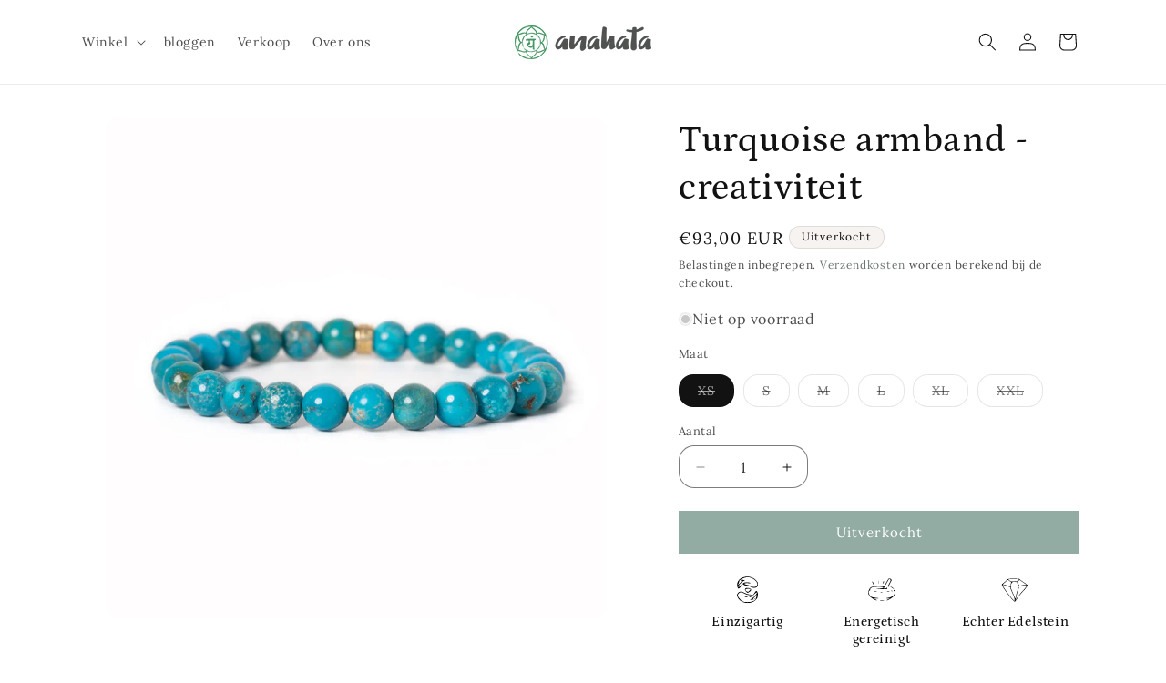

--- FILE ---
content_type: text/html; charset=utf-8
request_url: https://www.anahatashop.nl/products/turkis-armband
body_size: 43726
content:
<!doctype html>
<html class="js" lang="nl">
  <head>
    <meta charset="utf-8">
    <meta http-equiv="X-UA-Compatible" content="IE=edge">
    <meta name="viewport" content="width=device-width,initial-scale=1">
    <meta name="theme-color" content="">
    <link rel="canonical" href="https://www.anahatashop.nl/products/turkis-armband"><link rel="icon" type="image/png" href="//www.anahatashop.nl/cdn/shop/files/favi.png?crop=center&height=32&v=1746033891&width=32"><link rel="preconnect" href="https://fonts.shopifycdn.com" crossorigin><title>
      Turquoise armband - creativiteit
 &ndash; Anahata</title>

    
      <meta name="description" content="Draag de turquoise armband om jezelf te herinneren aan je persoonlijke kracht en je dromen. Je bent hier om het te leven! Turkoois Turkoois is een heilige steen voor de inboorlingen van het hele Amerikaanse continent. Het werd ook gebruikt als beschermende steen in het oude Griekenland en Egypte.">
    

    

<meta property="og:site_name" content="Anahata">
<meta property="og:url" content="https://www.anahatashop.nl/products/turkis-armband">
<meta property="og:title" content="Turquoise armband - creativiteit">
<meta property="og:type" content="product">
<meta property="og:description" content="Draag de turquoise armband om jezelf te herinneren aan je persoonlijke kracht en je dromen. Je bent hier om het te leven! Turkoois Turkoois is een heilige steen voor de inboorlingen van het hele Amerikaanse continent. Het werd ook gebruikt als beschermende steen in het oude Griekenland en Egypte."><meta property="og:image" content="http://www.anahatashop.nl/cdn/shop/products/turkis-armband.jpg?v=1652799022">
  <meta property="og:image:secure_url" content="https://www.anahatashop.nl/cdn/shop/products/turkis-armband.jpg?v=1652799022">
  <meta property="og:image:width" content="1500">
  <meta property="og:image:height" content="1500"><meta property="og:price:amount" content="93,00">
  <meta property="og:price:currency" content="EUR"><meta name="twitter:card" content="summary_large_image">
<meta name="twitter:title" content="Turquoise armband - creativiteit">
<meta name="twitter:description" content="Draag de turquoise armband om jezelf te herinneren aan je persoonlijke kracht en je dromen. Je bent hier om het te leven! Turkoois Turkoois is een heilige steen voor de inboorlingen van het hele Amerikaanse continent. Het werd ook gebruikt als beschermende steen in het oude Griekenland en Egypte.">


    <script src="//www.anahatashop.nl/cdn/shop/t/87/assets/constants.js?v=132983761750457495441755257520" defer="defer"></script>
    <script src="//www.anahatashop.nl/cdn/shop/t/87/assets/pubsub.js?v=25310214064522200911755257520" defer="defer"></script>
    <script src="//www.anahatashop.nl/cdn/shop/t/87/assets/global.js?v=184345515105158409801755257520" defer="defer"></script>
    <script src="//www.anahatashop.nl/cdn/shop/t/87/assets/details-disclosure.js?v=13653116266235556501755257520" defer="defer"></script>
    <script src="//www.anahatashop.nl/cdn/shop/t/87/assets/details-modal.js?v=25581673532751508451755257520" defer="defer"></script>
    <script src="//www.anahatashop.nl/cdn/shop/t/87/assets/search-form.js?v=133129549252120666541755257520" defer="defer"></script><script src="//www.anahatashop.nl/cdn/shop/t/87/assets/animations.js?v=88693664871331136111755257520" defer="defer"></script><script>window.performance && window.performance.mark && window.performance.mark('shopify.content_for_header.start');</script><meta id="shopify-digital-wallet" name="shopify-digital-wallet" content="/26001145922/digital_wallets/dialog">
<meta name="shopify-checkout-api-token" content="e1bf67b7e1b319c58e7b3597169898f4">
<meta id="in-context-paypal-metadata" data-shop-id="26001145922" data-venmo-supported="false" data-environment="production" data-locale="nl_NL" data-paypal-v4="true" data-currency="EUR">
<link rel="alternate" hreflang="x-default" href="https://www.anahata.de/products/turkis-armband">
<link rel="alternate" hreflang="de" href="https://www.anahata.de/products/turkis-armband">
<link rel="alternate" hreflang="nl" href="https://www.anahata.de/nl/products/turkis-armband">
<link rel="alternate" hreflang="nl-NL" href="https://www.anahatashop.nl/products/turkis-armband">
<link rel="alternate" type="application/json+oembed" href="https://www.anahatashop.nl/products/turkis-armband.oembed">
<script async="async" src="/checkouts/internal/preloads.js?locale=nl-NL"></script>
<link rel="preconnect" href="https://shop.app" crossorigin="anonymous">
<script async="async" src="https://shop.app/checkouts/internal/preloads.js?locale=nl-NL&shop_id=26001145922" crossorigin="anonymous"></script>
<script id="apple-pay-shop-capabilities" type="application/json">{"shopId":26001145922,"countryCode":"DE","currencyCode":"EUR","merchantCapabilities":["supports3DS"],"merchantId":"gid:\/\/shopify\/Shop\/26001145922","merchantName":"Anahata","requiredBillingContactFields":["postalAddress","email","phone"],"requiredShippingContactFields":["postalAddress","email","phone"],"shippingType":"shipping","supportedNetworks":["visa","maestro","masterCard","amex"],"total":{"type":"pending","label":"Anahata","amount":"1.00"},"shopifyPaymentsEnabled":true,"supportsSubscriptions":true}</script>
<script id="shopify-features" type="application/json">{"accessToken":"e1bf67b7e1b319c58e7b3597169898f4","betas":["rich-media-storefront-analytics"],"domain":"www.anahatashop.nl","predictiveSearch":true,"shopId":26001145922,"locale":"nl"}</script>
<script>var Shopify = Shopify || {};
Shopify.shop = "anahataherz.myshopify.com";
Shopify.locale = "nl";
Shopify.currency = {"active":"EUR","rate":"1.0"};
Shopify.country = "NL";
Shopify.theme = {"name":"before k and l","id":186272940296,"schema_name":"Dawn","schema_version":"15.3.0","theme_store_id":887,"role":"main"};
Shopify.theme.handle = "null";
Shopify.theme.style = {"id":null,"handle":null};
Shopify.cdnHost = "www.anahatashop.nl/cdn";
Shopify.routes = Shopify.routes || {};
Shopify.routes.root = "/";</script>
<script type="module">!function(o){(o.Shopify=o.Shopify||{}).modules=!0}(window);</script>
<script>!function(o){function n(){var o=[];function n(){o.push(Array.prototype.slice.apply(arguments))}return n.q=o,n}var t=o.Shopify=o.Shopify||{};t.loadFeatures=n(),t.autoloadFeatures=n()}(window);</script>
<script>
  window.ShopifyPay = window.ShopifyPay || {};
  window.ShopifyPay.apiHost = "shop.app\/pay";
  window.ShopifyPay.redirectState = null;
</script>
<script id="shop-js-analytics" type="application/json">{"pageType":"product"}</script>
<script defer="defer" async type="module" src="//www.anahatashop.nl/cdn/shopifycloud/shop-js/modules/v2/client.init-shop-cart-sync_BHF27ruw.nl.esm.js"></script>
<script defer="defer" async type="module" src="//www.anahatashop.nl/cdn/shopifycloud/shop-js/modules/v2/chunk.common_Dwaf6e9K.esm.js"></script>
<script type="module">
  await import("//www.anahatashop.nl/cdn/shopifycloud/shop-js/modules/v2/client.init-shop-cart-sync_BHF27ruw.nl.esm.js");
await import("//www.anahatashop.nl/cdn/shopifycloud/shop-js/modules/v2/chunk.common_Dwaf6e9K.esm.js");

  window.Shopify.SignInWithShop?.initShopCartSync?.({"fedCMEnabled":true,"windoidEnabled":true});

</script>
<script>
  window.Shopify = window.Shopify || {};
  if (!window.Shopify.featureAssets) window.Shopify.featureAssets = {};
  window.Shopify.featureAssets['shop-js'] = {"shop-cart-sync":["modules/v2/client.shop-cart-sync_CzejhlBD.nl.esm.js","modules/v2/chunk.common_Dwaf6e9K.esm.js"],"init-fed-cm":["modules/v2/client.init-fed-cm_C5dJsxJP.nl.esm.js","modules/v2/chunk.common_Dwaf6e9K.esm.js"],"shop-button":["modules/v2/client.shop-button_BIUGoX0f.nl.esm.js","modules/v2/chunk.common_Dwaf6e9K.esm.js"],"shop-cash-offers":["modules/v2/client.shop-cash-offers_CAxWVAMP.nl.esm.js","modules/v2/chunk.common_Dwaf6e9K.esm.js","modules/v2/chunk.modal_DPs9tt6r.esm.js"],"init-windoid":["modules/v2/client.init-windoid_D42eFYuP.nl.esm.js","modules/v2/chunk.common_Dwaf6e9K.esm.js"],"shop-toast-manager":["modules/v2/client.shop-toast-manager_CHrVQ4LF.nl.esm.js","modules/v2/chunk.common_Dwaf6e9K.esm.js"],"init-shop-email-lookup-coordinator":["modules/v2/client.init-shop-email-lookup-coordinator_BJ7DGpMB.nl.esm.js","modules/v2/chunk.common_Dwaf6e9K.esm.js"],"init-shop-cart-sync":["modules/v2/client.init-shop-cart-sync_BHF27ruw.nl.esm.js","modules/v2/chunk.common_Dwaf6e9K.esm.js"],"avatar":["modules/v2/client.avatar_BTnouDA3.nl.esm.js"],"pay-button":["modules/v2/client.pay-button_Bt0UM1g1.nl.esm.js","modules/v2/chunk.common_Dwaf6e9K.esm.js"],"init-customer-accounts":["modules/v2/client.init-customer-accounts_CPXMEhMZ.nl.esm.js","modules/v2/client.shop-login-button_BJd_2wNZ.nl.esm.js","modules/v2/chunk.common_Dwaf6e9K.esm.js","modules/v2/chunk.modal_DPs9tt6r.esm.js"],"init-shop-for-new-customer-accounts":["modules/v2/client.init-shop-for-new-customer-accounts_DzP6QY8i.nl.esm.js","modules/v2/client.shop-login-button_BJd_2wNZ.nl.esm.js","modules/v2/chunk.common_Dwaf6e9K.esm.js","modules/v2/chunk.modal_DPs9tt6r.esm.js"],"shop-login-button":["modules/v2/client.shop-login-button_BJd_2wNZ.nl.esm.js","modules/v2/chunk.common_Dwaf6e9K.esm.js","modules/v2/chunk.modal_DPs9tt6r.esm.js"],"init-customer-accounts-sign-up":["modules/v2/client.init-customer-accounts-sign-up_BIO3KTje.nl.esm.js","modules/v2/client.shop-login-button_BJd_2wNZ.nl.esm.js","modules/v2/chunk.common_Dwaf6e9K.esm.js","modules/v2/chunk.modal_DPs9tt6r.esm.js"],"shop-follow-button":["modules/v2/client.shop-follow-button_DdMksvBl.nl.esm.js","modules/v2/chunk.common_Dwaf6e9K.esm.js","modules/v2/chunk.modal_DPs9tt6r.esm.js"],"checkout-modal":["modules/v2/client.checkout-modal_Bfq0xZOZ.nl.esm.js","modules/v2/chunk.common_Dwaf6e9K.esm.js","modules/v2/chunk.modal_DPs9tt6r.esm.js"],"lead-capture":["modules/v2/client.lead-capture_BoSreVYi.nl.esm.js","modules/v2/chunk.common_Dwaf6e9K.esm.js","modules/v2/chunk.modal_DPs9tt6r.esm.js"],"shop-login":["modules/v2/client.shop-login_EGDq7Zjt.nl.esm.js","modules/v2/chunk.common_Dwaf6e9K.esm.js","modules/v2/chunk.modal_DPs9tt6r.esm.js"],"payment-terms":["modules/v2/client.payment-terms_00o-2tv1.nl.esm.js","modules/v2/chunk.common_Dwaf6e9K.esm.js","modules/v2/chunk.modal_DPs9tt6r.esm.js"]};
</script>
<script>(function() {
  var isLoaded = false;
  function asyncLoad() {
    if (isLoaded) return;
    isLoaded = true;
    var urls = ["https:\/\/gdprcdn.b-cdn.net\/js\/gdpr_cookie_consent.min.js?shop=anahataherz.myshopify.com","\/\/cdn.shopify.com\/proxy\/2381b6393e6663bdcf92384e5ea26a0bd700fe74a175fe599ee5b758c2d76eab\/shopify-script-tags.s3.eu-west-1.amazonaws.com\/smartseo\/instantpage.js?shop=anahataherz.myshopify.com\u0026sp-cache-control=cHVibGljLCBtYXgtYWdlPTkwMA"];
    for (var i = 0; i < urls.length; i++) {
      var s = document.createElement('script');
      s.type = 'text/javascript';
      s.async = true;
      s.src = urls[i];
      var x = document.getElementsByTagName('script')[0];
      x.parentNode.insertBefore(s, x);
    }
  };
  if(window.attachEvent) {
    window.attachEvent('onload', asyncLoad);
  } else {
    window.addEventListener('load', asyncLoad, false);
  }
})();</script>
<script id="__st">var __st={"a":26001145922,"offset":3600,"reqid":"ff337083-e79c-4784-a961-4a6b942327d3-1768728382","pageurl":"www.anahatashop.nl\/products\/turkis-armband","u":"4e3ef4139c24","p":"product","rtyp":"product","rid":6590072324162};</script>
<script>window.ShopifyPaypalV4VisibilityTracking = true;</script>
<script id="captcha-bootstrap">!function(){'use strict';const t='contact',e='account',n='new_comment',o=[[t,t],['blogs',n],['comments',n],[t,'customer']],c=[[e,'customer_login'],[e,'guest_login'],[e,'recover_customer_password'],[e,'create_customer']],r=t=>t.map((([t,e])=>`form[action*='/${t}']:not([data-nocaptcha='true']) input[name='form_type'][value='${e}']`)).join(','),a=t=>()=>t?[...document.querySelectorAll(t)].map((t=>t.form)):[];function s(){const t=[...o],e=r(t);return a(e)}const i='password',u='form_key',d=['recaptcha-v3-token','g-recaptcha-response','h-captcha-response',i],f=()=>{try{return window.sessionStorage}catch{return}},m='__shopify_v',_=t=>t.elements[u];function p(t,e,n=!1){try{const o=window.sessionStorage,c=JSON.parse(o.getItem(e)),{data:r}=function(t){const{data:e,action:n}=t;return t[m]||n?{data:e,action:n}:{data:t,action:n}}(c);for(const[e,n]of Object.entries(r))t.elements[e]&&(t.elements[e].value=n);n&&o.removeItem(e)}catch(o){console.error('form repopulation failed',{error:o})}}const l='form_type',E='cptcha';function T(t){t.dataset[E]=!0}const w=window,h=w.document,L='Shopify',v='ce_forms',y='captcha';let A=!1;((t,e)=>{const n=(g='f06e6c50-85a8-45c8-87d0-21a2b65856fe',I='https://cdn.shopify.com/shopifycloud/storefront-forms-hcaptcha/ce_storefront_forms_captcha_hcaptcha.v1.5.2.iife.js',D={infoText:'Beschermd door hCaptcha',privacyText:'Privacy',termsText:'Voorwaarden'},(t,e,n)=>{const o=w[L][v],c=o.bindForm;if(c)return c(t,g,e,D).then(n);var r;o.q.push([[t,g,e,D],n]),r=I,A||(h.body.append(Object.assign(h.createElement('script'),{id:'captcha-provider',async:!0,src:r})),A=!0)});var g,I,D;w[L]=w[L]||{},w[L][v]=w[L][v]||{},w[L][v].q=[],w[L][y]=w[L][y]||{},w[L][y].protect=function(t,e){n(t,void 0,e),T(t)},Object.freeze(w[L][y]),function(t,e,n,w,h,L){const[v,y,A,g]=function(t,e,n){const i=e?o:[],u=t?c:[],d=[...i,...u],f=r(d),m=r(i),_=r(d.filter((([t,e])=>n.includes(e))));return[a(f),a(m),a(_),s()]}(w,h,L),I=t=>{const e=t.target;return e instanceof HTMLFormElement?e:e&&e.form},D=t=>v().includes(t);t.addEventListener('submit',(t=>{const e=I(t);if(!e)return;const n=D(e)&&!e.dataset.hcaptchaBound&&!e.dataset.recaptchaBound,o=_(e),c=g().includes(e)&&(!o||!o.value);(n||c)&&t.preventDefault(),c&&!n&&(function(t){try{if(!f())return;!function(t){const e=f();if(!e)return;const n=_(t);if(!n)return;const o=n.value;o&&e.removeItem(o)}(t);const e=Array.from(Array(32),(()=>Math.random().toString(36)[2])).join('');!function(t,e){_(t)||t.append(Object.assign(document.createElement('input'),{type:'hidden',name:u})),t.elements[u].value=e}(t,e),function(t,e){const n=f();if(!n)return;const o=[...t.querySelectorAll(`input[type='${i}']`)].map((({name:t})=>t)),c=[...d,...o],r={};for(const[a,s]of new FormData(t).entries())c.includes(a)||(r[a]=s);n.setItem(e,JSON.stringify({[m]:1,action:t.action,data:r}))}(t,e)}catch(e){console.error('failed to persist form',e)}}(e),e.submit())}));const S=(t,e)=>{t&&!t.dataset[E]&&(n(t,e.some((e=>e===t))),T(t))};for(const o of['focusin','change'])t.addEventListener(o,(t=>{const e=I(t);D(e)&&S(e,y())}));const B=e.get('form_key'),M=e.get(l),P=B&&M;t.addEventListener('DOMContentLoaded',(()=>{const t=y();if(P)for(const e of t)e.elements[l].value===M&&p(e,B);[...new Set([...A(),...v().filter((t=>'true'===t.dataset.shopifyCaptcha))])].forEach((e=>S(e,t)))}))}(h,new URLSearchParams(w.location.search),n,t,e,['guest_login'])})(!0,!0)}();</script>
<script integrity="sha256-4kQ18oKyAcykRKYeNunJcIwy7WH5gtpwJnB7kiuLZ1E=" data-source-attribution="shopify.loadfeatures" defer="defer" src="//www.anahatashop.nl/cdn/shopifycloud/storefront/assets/storefront/load_feature-a0a9edcb.js" crossorigin="anonymous"></script>
<script crossorigin="anonymous" defer="defer" src="//www.anahatashop.nl/cdn/shopifycloud/storefront/assets/shopify_pay/storefront-65b4c6d7.js?v=20250812"></script>
<script data-source-attribution="shopify.dynamic_checkout.dynamic.init">var Shopify=Shopify||{};Shopify.PaymentButton=Shopify.PaymentButton||{isStorefrontPortableWallets:!0,init:function(){window.Shopify.PaymentButton.init=function(){};var t=document.createElement("script");t.src="https://www.anahatashop.nl/cdn/shopifycloud/portable-wallets/latest/portable-wallets.nl.js",t.type="module",document.head.appendChild(t)}};
</script>
<script data-source-attribution="shopify.dynamic_checkout.buyer_consent">
  function portableWalletsHideBuyerConsent(e){var t=document.getElementById("shopify-buyer-consent"),n=document.getElementById("shopify-subscription-policy-button");t&&n&&(t.classList.add("hidden"),t.setAttribute("aria-hidden","true"),n.removeEventListener("click",e))}function portableWalletsShowBuyerConsent(e){var t=document.getElementById("shopify-buyer-consent"),n=document.getElementById("shopify-subscription-policy-button");t&&n&&(t.classList.remove("hidden"),t.removeAttribute("aria-hidden"),n.addEventListener("click",e))}window.Shopify?.PaymentButton&&(window.Shopify.PaymentButton.hideBuyerConsent=portableWalletsHideBuyerConsent,window.Shopify.PaymentButton.showBuyerConsent=portableWalletsShowBuyerConsent);
</script>
<script data-source-attribution="shopify.dynamic_checkout.cart.bootstrap">document.addEventListener("DOMContentLoaded",(function(){function t(){return document.querySelector("shopify-accelerated-checkout-cart, shopify-accelerated-checkout")}if(t())Shopify.PaymentButton.init();else{new MutationObserver((function(e,n){t()&&(Shopify.PaymentButton.init(),n.disconnect())})).observe(document.body,{childList:!0,subtree:!0})}}));
</script>
<link id="shopify-accelerated-checkout-styles" rel="stylesheet" media="screen" href="https://www.anahatashop.nl/cdn/shopifycloud/portable-wallets/latest/accelerated-checkout-backwards-compat.css" crossorigin="anonymous">
<style id="shopify-accelerated-checkout-cart">
        #shopify-buyer-consent {
  margin-top: 1em;
  display: inline-block;
  width: 100%;
}

#shopify-buyer-consent.hidden {
  display: none;
}

#shopify-subscription-policy-button {
  background: none;
  border: none;
  padding: 0;
  text-decoration: underline;
  font-size: inherit;
  cursor: pointer;
}

#shopify-subscription-policy-button::before {
  box-shadow: none;
}

      </style>
<script id="sections-script" data-sections="header" defer="defer" src="//www.anahatashop.nl/cdn/shop/t/87/compiled_assets/scripts.js?4772"></script>
<script>window.performance && window.performance.mark && window.performance.mark('shopify.content_for_header.end');</script>


    <style data-shopify>
      @font-face {
  font-family: Lora;
  font-weight: 400;
  font-style: normal;
  font-display: swap;
  src: url("//www.anahatashop.nl/cdn/fonts/lora/lora_n4.9a60cb39eff3bfbc472bac5b3c5c4d7c878f0a8d.woff2") format("woff2"),
       url("//www.anahatashop.nl/cdn/fonts/lora/lora_n4.4d935d2630ceaf34d2e494106075f8d9f1257d25.woff") format("woff");
}

      @font-face {
  font-family: Lora;
  font-weight: 700;
  font-style: normal;
  font-display: swap;
  src: url("//www.anahatashop.nl/cdn/fonts/lora/lora_n7.58a834e7e54c895806b2ffc982e4a00af29b1b9c.woff2") format("woff2"),
       url("//www.anahatashop.nl/cdn/fonts/lora/lora_n7.05fdf76140ca6e72e48561caf7f9893c487c3f1b.woff") format("woff");
}

      @font-face {
  font-family: Lora;
  font-weight: 400;
  font-style: italic;
  font-display: swap;
  src: url("//www.anahatashop.nl/cdn/fonts/lora/lora_i4.a5059b22bd0a7547da84d66d2f523d17d17325d3.woff2") format("woff2"),
       url("//www.anahatashop.nl/cdn/fonts/lora/lora_i4.cb2d2ab46128fa7f84060d5f92cf3f49dc8181bd.woff") format("woff");
}

      @font-face {
  font-family: Lora;
  font-weight: 700;
  font-style: italic;
  font-display: swap;
  src: url("//www.anahatashop.nl/cdn/fonts/lora/lora_i7.1bf76118f47019e7581a865f0f538b8ea5900419.woff2") format("woff2"),
       url("//www.anahatashop.nl/cdn/fonts/lora/lora_i7.1a7c7f083405ec98e57d8033d38caa748580f7ff.woff") format("woff");
}

      @font-face {
  font-family: Petrona;
  font-weight: 500;
  font-style: normal;
  font-display: swap;
  src: url("//www.anahatashop.nl/cdn/fonts/petrona/petrona_n5.8290dca6c13aa77132053df336663d94063b6c57.woff2") format("woff2"),
       url("//www.anahatashop.nl/cdn/fonts/petrona/petrona_n5.348f7c34b0696cb4b1bfafcfbfbe502d80218774.woff") format("woff");
}


      
        :root,
        .color-scheme-1 {
          --color-background: 255,255,255;
        
          --gradient-background: #ffffff;
        

        

        --color-foreground: 18,18,18;
        --color-background-contrast: 191,191,191;
        --color-shadow: 18,18,18;
        --color-button: 37,89,72;
        --color-button-text: 255,255,255;
        --color-secondary-button: 255,255,255;
        --color-secondary-button-text: 37,89,72;
        --color-link: 37,89,72;
        --color-badge-foreground: 18,18,18;
        --color-badge-background: 255,255,255;
        --color-badge-border: 18,18,18;
        --payment-terms-background-color: rgb(255 255 255);
      }
      
        
        .color-scheme-2 {
          --color-background: 243,233,223;
        
          --gradient-background: #f3e9df;
        

        

        --color-foreground: 18,18,18;
        --color-background-contrast: 208,169,130;
        --color-shadow: 18,18,18;
        --color-button: 18,18,18;
        --color-button-text: 243,233,223;
        --color-secondary-button: 243,233,223;
        --color-secondary-button-text: 18,18,18;
        --color-link: 18,18,18;
        --color-badge-foreground: 18,18,18;
        --color-badge-background: 243,233,223;
        --color-badge-border: 18,18,18;
        --payment-terms-background-color: rgb(243 233 223);
      }
      
        
        .color-scheme-3 {
          --color-background: 247,243,240;
        
          --gradient-background: #f7f3f0;
        

        

        --color-foreground: 18,18,18;
        --color-background-contrast: 203,176,157;
        --color-shadow: 18,18,18;
        --color-button: 255,255,255;
        --color-button-text: 247,243,240;
        --color-secondary-button: 247,243,240;
        --color-secondary-button-text: 255,255,255;
        --color-link: 255,255,255;
        --color-badge-foreground: 18,18,18;
        --color-badge-background: 247,243,240;
        --color-badge-border: 18,18,18;
        --payment-terms-background-color: rgb(247 243 240);
      }
      
        
        .color-scheme-4 {
          --color-background: 18,18,18;
        
          --gradient-background: #121212;
        

        

        --color-foreground: 255,255,255;
        --color-background-contrast: 146,146,146;
        --color-shadow: 18,18,18;
        --color-button: 255,255,255;
        --color-button-text: 18,18,18;
        --color-secondary-button: 18,18,18;
        --color-secondary-button-text: 255,255,255;
        --color-link: 255,255,255;
        --color-badge-foreground: 255,255,255;
        --color-badge-background: 18,18,18;
        --color-badge-border: 255,255,255;
        --payment-terms-background-color: rgb(18 18 18);
      }
      
        
        .color-scheme-5 {
          --color-background: 51,79,180;
        
          --gradient-background: #334fb4;
        

        

        --color-foreground: 255,255,255;
        --color-background-contrast: 23,35,81;
        --color-shadow: 18,18,18;
        --color-button: 255,255,255;
        --color-button-text: 51,79,180;
        --color-secondary-button: 51,79,180;
        --color-secondary-button-text: 255,255,255;
        --color-link: 255,255,255;
        --color-badge-foreground: 255,255,255;
        --color-badge-background: 51,79,180;
        --color-badge-border: 255,255,255;
        --payment-terms-background-color: rgb(51 79 180);
      }
      
        
        .color-scheme-aaa166ad-9ddd-4e12-8ec5-5d6003181698 {
          --color-background: 214,214,180;
        
          --gradient-background: #d6d6b4;
        

        

        --color-foreground: 18,18,18;
        --color-background-contrast: 169,169,98;
        --color-shadow: 18,18,18;
        --color-button: 214,214,180;
        --color-button-text: 214,214,180;
        --color-secondary-button: 214,214,180;
        --color-secondary-button-text: 214,214,180;
        --color-link: 214,214,180;
        --color-badge-foreground: 18,18,18;
        --color-badge-background: 214,214,180;
        --color-badge-border: 18,18,18;
        --payment-terms-background-color: rgb(214 214 180);
      }
      
        
        .color-scheme-dd3642e5-3f24-4c02-86fb-b0cdf572659a {
          --color-background: 255,255,255;
        
          --gradient-background: #ffffff;
        

        

        --color-foreground: 18,18,18;
        --color-background-contrast: 191,191,191;
        --color-shadow: 18,18,18;
        --color-button: 37,89,72;
        --color-button-text: 255,255,255;
        --color-secondary-button: 255,255,255;
        --color-secondary-button-text: 83,92,93;
        --color-link: 83,92,93;
        --color-badge-foreground: 18,18,18;
        --color-badge-background: 255,255,255;
        --color-badge-border: 18,18,18;
        --payment-terms-background-color: rgb(255 255 255);
      }
      

      body, .color-scheme-1, .color-scheme-2, .color-scheme-3, .color-scheme-4, .color-scheme-5, .color-scheme-aaa166ad-9ddd-4e12-8ec5-5d6003181698, .color-scheme-dd3642e5-3f24-4c02-86fb-b0cdf572659a {
        color: rgba(var(--color-foreground), 0.75);
        background-color: rgb(var(--color-background));
      }

      :root {
        --font-body-family: Lora, serif;
        --font-body-style: normal;
        --font-body-weight: 400;
        --font-body-weight-bold: 700;

        --font-heading-family: Petrona, serif;
        --font-heading-style: normal;
        --font-heading-weight: 500;

        --font-body-scale: 1.0;
        --font-heading-scale: 1.0;

        --media-padding: px;
        --media-border-opacity: 0.05;
        --media-border-width: 0px;
        --media-radius: 16px;
        --media-shadow-opacity: 0.0;
        --media-shadow-horizontal-offset: 0px;
        --media-shadow-vertical-offset: 4px;
        --media-shadow-blur-radius: 5px;
        --media-shadow-visible: 0;

        --page-width: 120rem;
        --page-width-margin: 0rem;

        --product-card-image-padding: 0.0rem;
        --product-card-corner-radius: 1.6rem;
        --product-card-text-alignment: left;
        --product-card-border-width: 0.0rem;
        --product-card-border-opacity: 0.1;
        --product-card-shadow-opacity: 0.0;
        --product-card-shadow-visible: 0;
        --product-card-shadow-horizontal-offset: 0.0rem;
        --product-card-shadow-vertical-offset: 0.4rem;
        --product-card-shadow-blur-radius: 0.5rem;

        --collection-card-image-padding: 0.0rem;
        --collection-card-corner-radius: 1.6rem;
        --collection-card-text-alignment: left;
        --collection-card-border-width: 0.0rem;
        --collection-card-border-opacity: 0.1;
        --collection-card-shadow-opacity: 0.0;
        --collection-card-shadow-visible: 0;
        --collection-card-shadow-horizontal-offset: 0.0rem;
        --collection-card-shadow-vertical-offset: 0.4rem;
        --collection-card-shadow-blur-radius: 0.5rem;

        --blog-card-image-padding: 0.0rem;
        --blog-card-corner-radius: 1.6rem;
        --blog-card-text-alignment: left;
        --blog-card-border-width: 0.0rem;
        --blog-card-border-opacity: 0.1;
        --blog-card-shadow-opacity: 0.0;
        --blog-card-shadow-visible: 0;
        --blog-card-shadow-horizontal-offset: 0.0rem;
        --blog-card-shadow-vertical-offset: 0.4rem;
        --blog-card-shadow-blur-radius: 0.5rem;

        --badge-corner-radius: 1.6rem;

        --popup-border-width: 1px;
        --popup-border-opacity: 0.1;
        --popup-corner-radius: 16px;
        --popup-shadow-opacity: 0.05;
        --popup-shadow-horizontal-offset: 0px;
        --popup-shadow-vertical-offset: 4px;
        --popup-shadow-blur-radius: 5px;

        --drawer-border-width: 1px;
        --drawer-border-opacity: 0.1;
        --drawer-shadow-opacity: 0.0;
        --drawer-shadow-horizontal-offset: 0px;
        --drawer-shadow-vertical-offset: 4px;
        --drawer-shadow-blur-radius: 5px;

        --spacing-sections-desktop: 0px;
        --spacing-sections-mobile: 0px;

        --grid-desktop-vertical-spacing: 8px;
        --grid-desktop-horizontal-spacing: 8px;
        --grid-mobile-vertical-spacing: 4px;
        --grid-mobile-horizontal-spacing: 4px;

        --text-boxes-border-opacity: 0.1;
        --text-boxes-border-width: 0px;
        --text-boxes-radius: 16px;
        --text-boxes-shadow-opacity: 0.0;
        --text-boxes-shadow-visible: 0;
        --text-boxes-shadow-horizontal-offset: 0px;
        --text-boxes-shadow-vertical-offset: 4px;
        --text-boxes-shadow-blur-radius: 5px;

        --buttons-radius: 0px;
        --buttons-radius-outset: 0px;
        --buttons-border-width: 1px;
        --buttons-border-opacity: 1.0;
        --buttons-shadow-opacity: 0.0;
        --buttons-shadow-visible: 0;
        --buttons-shadow-horizontal-offset: 0px;
        --buttons-shadow-vertical-offset: 4px;
        --buttons-shadow-blur-radius: 5px;
        --buttons-border-offset: 0px;

        --inputs-radius: 16px;
        --inputs-border-width: 1px;
        --inputs-border-opacity: 0.55;
        --inputs-shadow-opacity: 0.0;
        --inputs-shadow-horizontal-offset: 0px;
        --inputs-margin-offset: 0px;
        --inputs-shadow-vertical-offset: 4px;
        --inputs-shadow-blur-radius: 5px;
        --inputs-radius-outset: 17px;

        --variant-pills-radius: 16px;
        --variant-pills-border-width: 1px;
        --variant-pills-border-opacity: 0.55;
        --variant-pills-shadow-opacity: 0.0;
        --variant-pills-shadow-horizontal-offset: 0px;
        --variant-pills-shadow-vertical-offset: 4px;
        --variant-pills-shadow-blur-radius: 5px;
      }

      *,
      *::before,
      *::after {
        box-sizing: inherit;
      }

      html {
        box-sizing: border-box;
        font-size: calc(var(--font-body-scale) * 62.5%);
        height: 100%;
      }

      body {
        display: grid;
        grid-template-rows: auto auto 1fr auto;
        grid-template-columns: 100%;
        min-height: 100%;
        margin: 0;
        font-size: 1.5rem;
        letter-spacing: 0.06rem;
        line-height: calc(1 + 0.8 / var(--font-body-scale));
        font-family: var(--font-body-family);
        font-style: var(--font-body-style);
        font-weight: var(--font-body-weight);
      }

      @media screen and (min-width: 750px) {
        body {
          font-size: 1.6rem;
        }
      }
    </style>

    <link href="//www.anahatashop.nl/cdn/shop/t/87/assets/base.css?v=150209732955101059891755257520" rel="stylesheet" type="text/css" media="all" />
    <link rel="stylesheet" href="//www.anahatashop.nl/cdn/shop/t/87/assets/component-cart-items.css?v=123238115697927560811755257520" media="print" onload="this.media='all'"><link href="//www.anahatashop.nl/cdn/shop/t/87/assets/component-cart-drawer.css?v=112801333748515159671755257520" rel="stylesheet" type="text/css" media="all" />
      <link href="//www.anahatashop.nl/cdn/shop/t/87/assets/component-cart.css?v=164708765130180853531755257520" rel="stylesheet" type="text/css" media="all" />
      <link href="//www.anahatashop.nl/cdn/shop/t/87/assets/component-totals.css?v=15906652033866631521755257520" rel="stylesheet" type="text/css" media="all" />
      <link href="//www.anahatashop.nl/cdn/shop/t/87/assets/component-price.css?v=70172745017360139101755257520" rel="stylesheet" type="text/css" media="all" />
      <link href="//www.anahatashop.nl/cdn/shop/t/87/assets/component-discounts.css?v=152760482443307489271755257520" rel="stylesheet" type="text/css" media="all" />

      <link rel="preload" as="font" href="//www.anahatashop.nl/cdn/fonts/lora/lora_n4.9a60cb39eff3bfbc472bac5b3c5c4d7c878f0a8d.woff2" type="font/woff2" crossorigin>
      

      <link rel="preload" as="font" href="//www.anahatashop.nl/cdn/fonts/petrona/petrona_n5.8290dca6c13aa77132053df336663d94063b6c57.woff2" type="font/woff2" crossorigin>
      
<link href="//www.anahatashop.nl/cdn/shop/t/87/assets/component-localization-form.css?v=170315343355214948141755257520" rel="stylesheet" type="text/css" media="all" />
      <script src="//www.anahatashop.nl/cdn/shop/t/87/assets/localization-form.js?v=144176611646395275351755257520" defer="defer"></script><link
        rel="stylesheet"
        href="//www.anahatashop.nl/cdn/shop/t/87/assets/component-predictive-search.css?v=118923337488134913561755257520"
        media="print"
        onload="this.media='all'"
      ><script>
      if (Shopify.designMode) {
        document.documentElement.classList.add('shopify-design-mode');
      }
    </script>
  <!-- BEGIN app block: shopify://apps/yotpo-product-reviews/blocks/settings/eb7dfd7d-db44-4334-bc49-c893b51b36cf -->


  <script type="text/javascript" src="https://cdn-widgetsrepository.yotpo.com/v1/loader/MuJtF5mZXBPFESlM0fnikskEk6JaXzMvKvPwGVNQ?languageCode=nl" async></script>



  
<!-- END app block --><!-- BEGIN app block: shopify://apps/1clickpopup/blocks/main/233742b9-16cb-4f75-9de7-3fe92c29fdff --><script>
  window.OneClickPopup = {}
  
</script>
<script src="https://cdn.shopify.com/extensions/019bbba0-a286-78cc-87d6-1c77a3a0112a/1click-popup-51/assets/1click-popup-snippet.js" async></script>


<!-- END app block --><!-- BEGIN app block: shopify://apps/smart-seo/blocks/smartseo/7b0a6064-ca2e-4392-9a1d-8c43c942357b --><meta name="smart-seo-integrated" content="true" /><!-- metatagsSavedToSEOFields: true --><!-- BEGIN app snippet: smartseo.custom.schemas.jsonld --><!-- END app snippet --><!-- BEGIN app snippet: smartseo.product.jsonld -->


<!--JSON-LD data generated by Smart SEO-->
<script type="application/ld+json">
    {
        "@context": "https://schema.org/",
        "@type":"ProductGroup","productGroupID": "6590072324162",
        "url": "https://www.anahatashop.nl/products/turkis-armband",
        "name": "Turquoise armband - creativiteit ",
        "image": "https://www.anahatashop.nl/cdn/shop/products/turkis-armband.jpg?v=1652799022",
        "description": "Met een rustgevend gebrul breken de golven en rollen zachtjes het strand op. Turquoise zee zover het oog reikt kust de al even blauwe lucht aan de horizon. Het turkoois doet denken aan een Caribische droom. Het is het symbool van geluk, vrijheid, lichtheid en levensvreugde!Draag de turquoise armb...",
        "brand": {
            "@type": "Brand",
            "name": "Anahata"
        },
        "sku": "TUR-KIS-ARM-BND-YES-1",
        "mpn": "TUR-KIS-ARM-BND-YES-1","offers": {
                "@type": "AggregateOffer",
                "priceCurrency": "EUR",
                "lowPrice": "93.00",
                "highPrice": "117.00",
                "priceSpecification": {
                    "@type": "PriceSpecification",
                    "priceCurrency": "EUR",
                    "minPrice": "93.00",
                    "maxPrice": "117.00"
                }
            },"variesBy": [],
        "hasVariant": [
                {
                    "@type": "Product",
                        "name": "Turquoise armband - creativiteit  - XS",      
                        "description": "Met een rustgevend gebrul breken de golven en rollen zachtjes het strand op. Turquoise zee zover het oog reikt kust de al even blauwe lucht aan de horizon. Het turkoois doet denken aan een Caribische droom. Het is het symbool van geluk, vrijheid, lichtheid en levensvreugde!Draag de turquoise armb...","image": "https://www.anahatashop.nl/cdn/shop/products/turkis-armband.jpg?v=1652799022",
                        "sku": "TUR-KIS-ARM-BND-YES-1",
                      

                      
                    
                    "offers": {
                        "@type": "Offer",
                            "priceCurrency": "EUR",
                            "price": "93.00",
                            "priceValidUntil": "2026-04-18",
                            "availability": "https://schema.org/OutOfStock",
                            "itemCondition": "https://schema.org/NewCondition",
                            "url": "https://www.anahatashop.nl/products/turkis-armband?variant=39367080116290",
                            "hasMerchantReturnPolicy": [
  {
    "@type": "MerchantReturnPolicy",
    "ApplicableCountry": "DE",
    "ReturnPolicyCategory": "https://schema.org/MerchantReturnFiniteReturnWindow",
    "ReturnMethod": "https://schema.org/ReturnByMail",
    "ReturnFees": "https://schema.org/FreeReturn",
    "MerchantReturnDays": 14
  }
],
                            "shippingDetails": [
  {
    "@type": "OfferShippingDetails",
    "ShippingDestination": {
      "@type": "DefinedRegion",
      "AddressCountry": "DE",
      "AddressRegion": [
        "Bayern"
      ]
    },
    "ShippingRate": {
      "@type": "MonetaryAmount",
      "Value": 3.50,
      "Currency": "EURO"
    },
    "DeliveryTime": {
      "@type": "ShippingDeliveryTime",
      "HandlingTime": {
        "@type": "QuantitativeValue",
        "UnitCode": "DAY",
        "MinValue": 1,
        "MaxValue": 2
      },
      "TransitTime": {
        "@type": "QuantitativeValue",
        "UnitCode": "DAY",
        "MinValue": 2,
        "MaxValue": 4
      }
    }
  }
],
                            "seller": {
    "@context": "https://schema.org",
    "@type": "Organization",
    "name": "anahata",
    "description": "Entdecken Sie bei Anahata handgefertigten Edelsteinschmuck und Kristalle mit spiritueller Bedeutung. Unsere einzigartigen Edelsteinarmbänder und -ketten unterstreichen Ihre Persönlichkeit und fördern Ihr Wohlbefinden. &quot;Besuchen Sie unseren Online-Shop und finden Sie das perfekte Schmuckstück für Ihre spirituelle Reise.",
    "logo": "https://cdn.shopify.com/s/files/1/0260/0114/5922/files/logo_94013963-99b9-4df3-8330-84213d00aa93.jpg?v=1743772817",
    "image": "https://cdn.shopify.com/s/files/1/0260/0114/5922/files/logo_94013963-99b9-4df3-8330-84213d00aa93.jpg?v=1743772817"}
                    }
                },
                {
                    "@type": "Product",
                        "name": "Turquoise armband - creativiteit  - S",      
                        "description": "Met een rustgevend gebrul breken de golven en rollen zachtjes het strand op. Turquoise zee zover het oog reikt kust de al even blauwe lucht aan de horizon. Het turkoois doet denken aan een Caribische droom. Het is het symbool van geluk, vrijheid, lichtheid en levensvreugde!Draag de turquoise armb...","image": "https://www.anahatashop.nl/cdn/shop/products/turkis-armband.jpg?v=1652799022",
                        "sku": "TUR-KIS-ARM-BND-YES-2",
                      

                      
                    
                    "offers": {
                        "@type": "Offer",
                            "priceCurrency": "EUR",
                            "price": "95.00",
                            "priceValidUntil": "2026-04-18",
                            "availability": "https://schema.org/OutOfStock",
                            "itemCondition": "https://schema.org/NewCondition",
                            "url": "https://www.anahatashop.nl/products/turkis-armband?variant=39367080149058",
                            "hasMerchantReturnPolicy": [
  {
    "@type": "MerchantReturnPolicy",
    "ApplicableCountry": "DE",
    "ReturnPolicyCategory": "https://schema.org/MerchantReturnFiniteReturnWindow",
    "ReturnMethod": "https://schema.org/ReturnByMail",
    "ReturnFees": "https://schema.org/FreeReturn",
    "MerchantReturnDays": 14
  }
],
                            "shippingDetails": [
  {
    "@type": "OfferShippingDetails",
    "ShippingDestination": {
      "@type": "DefinedRegion",
      "AddressCountry": "DE",
      "AddressRegion": [
        "Bayern"
      ]
    },
    "ShippingRate": {
      "@type": "MonetaryAmount",
      "Value": 3.50,
      "Currency": "EURO"
    },
    "DeliveryTime": {
      "@type": "ShippingDeliveryTime",
      "HandlingTime": {
        "@type": "QuantitativeValue",
        "UnitCode": "DAY",
        "MinValue": 1,
        "MaxValue": 2
      },
      "TransitTime": {
        "@type": "QuantitativeValue",
        "UnitCode": "DAY",
        "MinValue": 2,
        "MaxValue": 4
      }
    }
  }
],
                            "seller": {
    "@context": "https://schema.org",
    "@type": "Organization",
    "name": "anahata",
    "description": "Entdecken Sie bei Anahata handgefertigten Edelsteinschmuck und Kristalle mit spiritueller Bedeutung. Unsere einzigartigen Edelsteinarmbänder und -ketten unterstreichen Ihre Persönlichkeit und fördern Ihr Wohlbefinden. &quot;Besuchen Sie unseren Online-Shop und finden Sie das perfekte Schmuckstück für Ihre spirituelle Reise.",
    "logo": "https://cdn.shopify.com/s/files/1/0260/0114/5922/files/logo_94013963-99b9-4df3-8330-84213d00aa93.jpg?v=1743772817",
    "image": "https://cdn.shopify.com/s/files/1/0260/0114/5922/files/logo_94013963-99b9-4df3-8330-84213d00aa93.jpg?v=1743772817"}
                    }
                },
                {
                    "@type": "Product",
                        "name": "Turquoise armband - creativiteit  - M",      
                        "description": "Met een rustgevend gebrul breken de golven en rollen zachtjes het strand op. Turquoise zee zover het oog reikt kust de al even blauwe lucht aan de horizon. Het turkoois doet denken aan een Caribische droom. Het is het symbool van geluk, vrijheid, lichtheid en levensvreugde!Draag de turquoise armb...","image": "https://www.anahatashop.nl/cdn/shop/products/turkis-armband.jpg?v=1652799022",
                        "sku": "TUR-KIS-ARM-BND-YES-3",
                      

                      
                    
                    "offers": {
                        "@type": "Offer",
                            "priceCurrency": "EUR",
                            "price": "98.00",
                            "priceValidUntil": "2026-04-18",
                            "availability": "https://schema.org/OutOfStock",
                            "itemCondition": "https://schema.org/NewCondition",
                            "url": "https://www.anahatashop.nl/products/turkis-armband?variant=39367080181826",
                            "hasMerchantReturnPolicy": [
  {
    "@type": "MerchantReturnPolicy",
    "ApplicableCountry": "DE",
    "ReturnPolicyCategory": "https://schema.org/MerchantReturnFiniteReturnWindow",
    "ReturnMethod": "https://schema.org/ReturnByMail",
    "ReturnFees": "https://schema.org/FreeReturn",
    "MerchantReturnDays": 14
  }
],
                            "shippingDetails": [
  {
    "@type": "OfferShippingDetails",
    "ShippingDestination": {
      "@type": "DefinedRegion",
      "AddressCountry": "DE",
      "AddressRegion": [
        "Bayern"
      ]
    },
    "ShippingRate": {
      "@type": "MonetaryAmount",
      "Value": 3.50,
      "Currency": "EURO"
    },
    "DeliveryTime": {
      "@type": "ShippingDeliveryTime",
      "HandlingTime": {
        "@type": "QuantitativeValue",
        "UnitCode": "DAY",
        "MinValue": 1,
        "MaxValue": 2
      },
      "TransitTime": {
        "@type": "QuantitativeValue",
        "UnitCode": "DAY",
        "MinValue": 2,
        "MaxValue": 4
      }
    }
  }
],
                            "seller": {
    "@context": "https://schema.org",
    "@type": "Organization",
    "name": "anahata",
    "description": "Entdecken Sie bei Anahata handgefertigten Edelsteinschmuck und Kristalle mit spiritueller Bedeutung. Unsere einzigartigen Edelsteinarmbänder und -ketten unterstreichen Ihre Persönlichkeit und fördern Ihr Wohlbefinden. &quot;Besuchen Sie unseren Online-Shop und finden Sie das perfekte Schmuckstück für Ihre spirituelle Reise.",
    "logo": "https://cdn.shopify.com/s/files/1/0260/0114/5922/files/logo_94013963-99b9-4df3-8330-84213d00aa93.jpg?v=1743772817",
    "image": "https://cdn.shopify.com/s/files/1/0260/0114/5922/files/logo_94013963-99b9-4df3-8330-84213d00aa93.jpg?v=1743772817"}
                    }
                },
                {
                    "@type": "Product",
                        "name": "Turquoise armband - creativiteit  - L",      
                        "description": "Met een rustgevend gebrul breken de golven en rollen zachtjes het strand op. Turquoise zee zover het oog reikt kust de al even blauwe lucht aan de horizon. Het turkoois doet denken aan een Caribische droom. Het is het symbool van geluk, vrijheid, lichtheid en levensvreugde!Draag de turquoise armb...","image": "https://www.anahatashop.nl/cdn/shop/products/turkis-armband.jpg?v=1652799022",
                        "sku": "TUR-KIS-ARM-BND-YES-4",
                      

                      
                    
                    "offers": {
                        "@type": "Offer",
                            "priceCurrency": "EUR",
                            "price": "105.00",
                            "priceValidUntil": "2026-04-18",
                            "availability": "https://schema.org/OutOfStock",
                            "itemCondition": "https://schema.org/NewCondition",
                            "url": "https://www.anahatashop.nl/products/turkis-armband?variant=39367080214594",
                            "hasMerchantReturnPolicy": [
  {
    "@type": "MerchantReturnPolicy",
    "ApplicableCountry": "DE",
    "ReturnPolicyCategory": "https://schema.org/MerchantReturnFiniteReturnWindow",
    "ReturnMethod": "https://schema.org/ReturnByMail",
    "ReturnFees": "https://schema.org/FreeReturn",
    "MerchantReturnDays": 14
  }
],
                            "shippingDetails": [
  {
    "@type": "OfferShippingDetails",
    "ShippingDestination": {
      "@type": "DefinedRegion",
      "AddressCountry": "DE",
      "AddressRegion": [
        "Bayern"
      ]
    },
    "ShippingRate": {
      "@type": "MonetaryAmount",
      "Value": 3.50,
      "Currency": "EURO"
    },
    "DeliveryTime": {
      "@type": "ShippingDeliveryTime",
      "HandlingTime": {
        "@type": "QuantitativeValue",
        "UnitCode": "DAY",
        "MinValue": 1,
        "MaxValue": 2
      },
      "TransitTime": {
        "@type": "QuantitativeValue",
        "UnitCode": "DAY",
        "MinValue": 2,
        "MaxValue": 4
      }
    }
  }
],
                            "seller": {
    "@context": "https://schema.org",
    "@type": "Organization",
    "name": "anahata",
    "description": "Entdecken Sie bei Anahata handgefertigten Edelsteinschmuck und Kristalle mit spiritueller Bedeutung. Unsere einzigartigen Edelsteinarmbänder und -ketten unterstreichen Ihre Persönlichkeit und fördern Ihr Wohlbefinden. &quot;Besuchen Sie unseren Online-Shop und finden Sie das perfekte Schmuckstück für Ihre spirituelle Reise.",
    "logo": "https://cdn.shopify.com/s/files/1/0260/0114/5922/files/logo_94013963-99b9-4df3-8330-84213d00aa93.jpg?v=1743772817",
    "image": "https://cdn.shopify.com/s/files/1/0260/0114/5922/files/logo_94013963-99b9-4df3-8330-84213d00aa93.jpg?v=1743772817"}
                    }
                },
                {
                    "@type": "Product",
                        "name": "Turquoise armband - creativiteit  - XL",      
                        "description": "Met een rustgevend gebrul breken de golven en rollen zachtjes het strand op. Turquoise zee zover het oog reikt kust de al even blauwe lucht aan de horizon. Het turkoois doet denken aan een Caribische droom. Het is het symbool van geluk, vrijheid, lichtheid en levensvreugde!Draag de turquoise armb...","image": "https://www.anahatashop.nl/cdn/shop/products/turkis-armband.jpg?v=1652799022",
                        "sku": "TUR-KIS-ARM-BND-YES-5",
                      

                      
                    
                    "offers": {
                        "@type": "Offer",
                            "priceCurrency": "EUR",
                            "price": "112.00",
                            "priceValidUntil": "2026-04-18",
                            "availability": "https://schema.org/OutOfStock",
                            "itemCondition": "https://schema.org/NewCondition",
                            "url": "https://www.anahatashop.nl/products/turkis-armband?variant=39367080247362",
                            "hasMerchantReturnPolicy": [
  {
    "@type": "MerchantReturnPolicy",
    "ApplicableCountry": "DE",
    "ReturnPolicyCategory": "https://schema.org/MerchantReturnFiniteReturnWindow",
    "ReturnMethod": "https://schema.org/ReturnByMail",
    "ReturnFees": "https://schema.org/FreeReturn",
    "MerchantReturnDays": 14
  }
],
                            "shippingDetails": [
  {
    "@type": "OfferShippingDetails",
    "ShippingDestination": {
      "@type": "DefinedRegion",
      "AddressCountry": "DE",
      "AddressRegion": [
        "Bayern"
      ]
    },
    "ShippingRate": {
      "@type": "MonetaryAmount",
      "Value": 3.50,
      "Currency": "EURO"
    },
    "DeliveryTime": {
      "@type": "ShippingDeliveryTime",
      "HandlingTime": {
        "@type": "QuantitativeValue",
        "UnitCode": "DAY",
        "MinValue": 1,
        "MaxValue": 2
      },
      "TransitTime": {
        "@type": "QuantitativeValue",
        "UnitCode": "DAY",
        "MinValue": 2,
        "MaxValue": 4
      }
    }
  }
],
                            "seller": {
    "@context": "https://schema.org",
    "@type": "Organization",
    "name": "anahata",
    "description": "Entdecken Sie bei Anahata handgefertigten Edelsteinschmuck und Kristalle mit spiritueller Bedeutung. Unsere einzigartigen Edelsteinarmbänder und -ketten unterstreichen Ihre Persönlichkeit und fördern Ihr Wohlbefinden. &quot;Besuchen Sie unseren Online-Shop und finden Sie das perfekte Schmuckstück für Ihre spirituelle Reise.",
    "logo": "https://cdn.shopify.com/s/files/1/0260/0114/5922/files/logo_94013963-99b9-4df3-8330-84213d00aa93.jpg?v=1743772817",
    "image": "https://cdn.shopify.com/s/files/1/0260/0114/5922/files/logo_94013963-99b9-4df3-8330-84213d00aa93.jpg?v=1743772817"}
                    }
                },
                {
                    "@type": "Product",
                        "name": "Turquoise armband - creativiteit  - XXL",      
                        "description": "Met een rustgevend gebrul breken de golven en rollen zachtjes het strand op. Turquoise zee zover het oog reikt kust de al even blauwe lucht aan de horizon. Het turkoois doet denken aan een Caribische droom. Het is het symbool van geluk, vrijheid, lichtheid en levensvreugde!Draag de turquoise armb...","image": "https://www.anahatashop.nl/cdn/shop/products/turkis-armband.jpg?v=1652799022",
                        "sku": "TUR-KIS-ARM-BND-YES-6",
                      

                      
                    
                    "offers": {
                        "@type": "Offer",
                            "priceCurrency": "EUR",
                            "price": "117.00",
                            "priceValidUntil": "2026-04-18",
                            "availability": "https://schema.org/OutOfStock",
                            "itemCondition": "https://schema.org/NewCondition",
                            "url": "https://www.anahatashop.nl/products/turkis-armband?variant=39367080280130",
                            "hasMerchantReturnPolicy": [
  {
    "@type": "MerchantReturnPolicy",
    "ApplicableCountry": "DE",
    "ReturnPolicyCategory": "https://schema.org/MerchantReturnFiniteReturnWindow",
    "ReturnMethod": "https://schema.org/ReturnByMail",
    "ReturnFees": "https://schema.org/FreeReturn",
    "MerchantReturnDays": 14
  }
],
                            "shippingDetails": [
  {
    "@type": "OfferShippingDetails",
    "ShippingDestination": {
      "@type": "DefinedRegion",
      "AddressCountry": "DE",
      "AddressRegion": [
        "Bayern"
      ]
    },
    "ShippingRate": {
      "@type": "MonetaryAmount",
      "Value": 3.50,
      "Currency": "EURO"
    },
    "DeliveryTime": {
      "@type": "ShippingDeliveryTime",
      "HandlingTime": {
        "@type": "QuantitativeValue",
        "UnitCode": "DAY",
        "MinValue": 1,
        "MaxValue": 2
      },
      "TransitTime": {
        "@type": "QuantitativeValue",
        "UnitCode": "DAY",
        "MinValue": 2,
        "MaxValue": 4
      }
    }
  }
],
                            "seller": {
    "@context": "https://schema.org",
    "@type": "Organization",
    "name": "anahata",
    "description": "Entdecken Sie bei Anahata handgefertigten Edelsteinschmuck und Kristalle mit spiritueller Bedeutung. Unsere einzigartigen Edelsteinarmbänder und -ketten unterstreichen Ihre Persönlichkeit und fördern Ihr Wohlbefinden. &quot;Besuchen Sie unseren Online-Shop und finden Sie das perfekte Schmuckstück für Ihre spirituelle Reise.",
    "logo": "https://cdn.shopify.com/s/files/1/0260/0114/5922/files/logo_94013963-99b9-4df3-8330-84213d00aa93.jpg?v=1743772817",
    "image": "https://cdn.shopify.com/s/files/1/0260/0114/5922/files/logo_94013963-99b9-4df3-8330-84213d00aa93.jpg?v=1743772817"}
                    }
                }
        ]}
</script><!-- END app snippet --><!-- BEGIN app snippet: smartseo.breadcrumbs.jsonld --><!--JSON-LD data generated by Smart SEO-->
<script type="application/ld+json">
    {
        "@context": "https://schema.org",
        "@type": "BreadcrumbList",
        "itemListElement": [
            {
                "@type": "ListItem",
                "position": 1,
                "item": {
                    "@type": "Website",
                    "@id": "https://www.anahatashop.nl",
                    "name": "Home"
                }
            },
            {
                "@type": "ListItem",
                "position": 2,
                "item": {
                    "@type": "WebPage",
                    "@id": "https://www.anahatashop.nl/products/turkis-armband",
                    "name": "Turquoise armband - creativiteit "
                }
            }
        ]
    }
</script><!-- END app snippet --><!-- END app block --><!-- BEGIN app block: shopify://apps/simprosys-google-shopping-feed/blocks/core_settings_block/1f0b859e-9fa6-4007-97e8-4513aff5ff3b --><!-- BEGIN: GSF App Core Tags & Scripts by Simprosys Google Shopping Feed -->









<!-- END: GSF App Core Tags & Scripts by Simprosys Google Shopping Feed -->
<!-- END app block --><link href="https://monorail-edge.shopifysvc.com" rel="dns-prefetch">
<script>(function(){if ("sendBeacon" in navigator && "performance" in window) {try {var session_token_from_headers = performance.getEntriesByType('navigation')[0].serverTiming.find(x => x.name == '_s').description;} catch {var session_token_from_headers = undefined;}var session_cookie_matches = document.cookie.match(/_shopify_s=([^;]*)/);var session_token_from_cookie = session_cookie_matches && session_cookie_matches.length === 2 ? session_cookie_matches[1] : "";var session_token = session_token_from_headers || session_token_from_cookie || "";function handle_abandonment_event(e) {var entries = performance.getEntries().filter(function(entry) {return /monorail-edge.shopifysvc.com/.test(entry.name);});if (!window.abandonment_tracked && entries.length === 0) {window.abandonment_tracked = true;var currentMs = Date.now();var navigation_start = performance.timing.navigationStart;var payload = {shop_id: 26001145922,url: window.location.href,navigation_start,duration: currentMs - navigation_start,session_token,page_type: "product"};window.navigator.sendBeacon("https://monorail-edge.shopifysvc.com/v1/produce", JSON.stringify({schema_id: "online_store_buyer_site_abandonment/1.1",payload: payload,metadata: {event_created_at_ms: currentMs,event_sent_at_ms: currentMs}}));}}window.addEventListener('pagehide', handle_abandonment_event);}}());</script>
<script id="web-pixels-manager-setup">(function e(e,d,r,n,o){if(void 0===o&&(o={}),!Boolean(null===(a=null===(i=window.Shopify)||void 0===i?void 0:i.analytics)||void 0===a?void 0:a.replayQueue)){var i,a;window.Shopify=window.Shopify||{};var t=window.Shopify;t.analytics=t.analytics||{};var s=t.analytics;s.replayQueue=[],s.publish=function(e,d,r){return s.replayQueue.push([e,d,r]),!0};try{self.performance.mark("wpm:start")}catch(e){}var l=function(){var e={modern:/Edge?\/(1{2}[4-9]|1[2-9]\d|[2-9]\d{2}|\d{4,})\.\d+(\.\d+|)|Firefox\/(1{2}[4-9]|1[2-9]\d|[2-9]\d{2}|\d{4,})\.\d+(\.\d+|)|Chrom(ium|e)\/(9{2}|\d{3,})\.\d+(\.\d+|)|(Maci|X1{2}).+ Version\/(15\.\d+|(1[6-9]|[2-9]\d|\d{3,})\.\d+)([,.]\d+|)( \(\w+\)|)( Mobile\/\w+|) Safari\/|Chrome.+OPR\/(9{2}|\d{3,})\.\d+\.\d+|(CPU[ +]OS|iPhone[ +]OS|CPU[ +]iPhone|CPU IPhone OS|CPU iPad OS)[ +]+(15[._]\d+|(1[6-9]|[2-9]\d|\d{3,})[._]\d+)([._]\d+|)|Android:?[ /-](13[3-9]|1[4-9]\d|[2-9]\d{2}|\d{4,})(\.\d+|)(\.\d+|)|Android.+Firefox\/(13[5-9]|1[4-9]\d|[2-9]\d{2}|\d{4,})\.\d+(\.\d+|)|Android.+Chrom(ium|e)\/(13[3-9]|1[4-9]\d|[2-9]\d{2}|\d{4,})\.\d+(\.\d+|)|SamsungBrowser\/([2-9]\d|\d{3,})\.\d+/,legacy:/Edge?\/(1[6-9]|[2-9]\d|\d{3,})\.\d+(\.\d+|)|Firefox\/(5[4-9]|[6-9]\d|\d{3,})\.\d+(\.\d+|)|Chrom(ium|e)\/(5[1-9]|[6-9]\d|\d{3,})\.\d+(\.\d+|)([\d.]+$|.*Safari\/(?![\d.]+ Edge\/[\d.]+$))|(Maci|X1{2}).+ Version\/(10\.\d+|(1[1-9]|[2-9]\d|\d{3,})\.\d+)([,.]\d+|)( \(\w+\)|)( Mobile\/\w+|) Safari\/|Chrome.+OPR\/(3[89]|[4-9]\d|\d{3,})\.\d+\.\d+|(CPU[ +]OS|iPhone[ +]OS|CPU[ +]iPhone|CPU IPhone OS|CPU iPad OS)[ +]+(10[._]\d+|(1[1-9]|[2-9]\d|\d{3,})[._]\d+)([._]\d+|)|Android:?[ /-](13[3-9]|1[4-9]\d|[2-9]\d{2}|\d{4,})(\.\d+|)(\.\d+|)|Mobile Safari.+OPR\/([89]\d|\d{3,})\.\d+\.\d+|Android.+Firefox\/(13[5-9]|1[4-9]\d|[2-9]\d{2}|\d{4,})\.\d+(\.\d+|)|Android.+Chrom(ium|e)\/(13[3-9]|1[4-9]\d|[2-9]\d{2}|\d{4,})\.\d+(\.\d+|)|Android.+(UC? ?Browser|UCWEB|U3)[ /]?(15\.([5-9]|\d{2,})|(1[6-9]|[2-9]\d|\d{3,})\.\d+)\.\d+|SamsungBrowser\/(5\.\d+|([6-9]|\d{2,})\.\d+)|Android.+MQ{2}Browser\/(14(\.(9|\d{2,})|)|(1[5-9]|[2-9]\d|\d{3,})(\.\d+|))(\.\d+|)|K[Aa][Ii]OS\/(3\.\d+|([4-9]|\d{2,})\.\d+)(\.\d+|)/},d=e.modern,r=e.legacy,n=navigator.userAgent;return n.match(d)?"modern":n.match(r)?"legacy":"unknown"}(),u="modern"===l?"modern":"legacy",c=(null!=n?n:{modern:"",legacy:""})[u],f=function(e){return[e.baseUrl,"/wpm","/b",e.hashVersion,"modern"===e.buildTarget?"m":"l",".js"].join("")}({baseUrl:d,hashVersion:r,buildTarget:u}),m=function(e){var d=e.version,r=e.bundleTarget,n=e.surface,o=e.pageUrl,i=e.monorailEndpoint;return{emit:function(e){var a=e.status,t=e.errorMsg,s=(new Date).getTime(),l=JSON.stringify({metadata:{event_sent_at_ms:s},events:[{schema_id:"web_pixels_manager_load/3.1",payload:{version:d,bundle_target:r,page_url:o,status:a,surface:n,error_msg:t},metadata:{event_created_at_ms:s}}]});if(!i)return console&&console.warn&&console.warn("[Web Pixels Manager] No Monorail endpoint provided, skipping logging."),!1;try{return self.navigator.sendBeacon.bind(self.navigator)(i,l)}catch(e){}var u=new XMLHttpRequest;try{return u.open("POST",i,!0),u.setRequestHeader("Content-Type","text/plain"),u.send(l),!0}catch(e){return console&&console.warn&&console.warn("[Web Pixels Manager] Got an unhandled error while logging to Monorail."),!1}}}}({version:r,bundleTarget:l,surface:e.surface,pageUrl:self.location.href,monorailEndpoint:e.monorailEndpoint});try{o.browserTarget=l,function(e){var d=e.src,r=e.async,n=void 0===r||r,o=e.onload,i=e.onerror,a=e.sri,t=e.scriptDataAttributes,s=void 0===t?{}:t,l=document.createElement("script"),u=document.querySelector("head"),c=document.querySelector("body");if(l.async=n,l.src=d,a&&(l.integrity=a,l.crossOrigin="anonymous"),s)for(var f in s)if(Object.prototype.hasOwnProperty.call(s,f))try{l.dataset[f]=s[f]}catch(e){}if(o&&l.addEventListener("load",o),i&&l.addEventListener("error",i),u)u.appendChild(l);else{if(!c)throw new Error("Did not find a head or body element to append the script");c.appendChild(l)}}({src:f,async:!0,onload:function(){if(!function(){var e,d;return Boolean(null===(d=null===(e=window.Shopify)||void 0===e?void 0:e.analytics)||void 0===d?void 0:d.initialized)}()){var d=window.webPixelsManager.init(e)||void 0;if(d){var r=window.Shopify.analytics;r.replayQueue.forEach((function(e){var r=e[0],n=e[1],o=e[2];d.publishCustomEvent(r,n,o)})),r.replayQueue=[],r.publish=d.publishCustomEvent,r.visitor=d.visitor,r.initialized=!0}}},onerror:function(){return m.emit({status:"failed",errorMsg:"".concat(f," has failed to load")})},sri:function(e){var d=/^sha384-[A-Za-z0-9+/=]+$/;return"string"==typeof e&&d.test(e)}(c)?c:"",scriptDataAttributes:o}),m.emit({status:"loading"})}catch(e){m.emit({status:"failed",errorMsg:(null==e?void 0:e.message)||"Unknown error"})}}})({shopId: 26001145922,storefrontBaseUrl: "https://www.anahata.de",extensionsBaseUrl: "https://extensions.shopifycdn.com/cdn/shopifycloud/web-pixels-manager",monorailEndpoint: "https://monorail-edge.shopifysvc.com/unstable/produce_batch",surface: "storefront-renderer",enabledBetaFlags: ["2dca8a86"],webPixelsConfigList: [{"id":"3714482440","configuration":"{\"shopifyDomain\":\"anahataherz.myshopify.com\"}","eventPayloadVersion":"v1","runtimeContext":"STRICT","scriptVersion":"1dd80183ec586df078419d82cb462921","type":"APP","apiClientId":4546651,"privacyPurposes":["ANALYTICS","MARKETING","SALE_OF_DATA"],"dataSharingAdjustments":{"protectedCustomerApprovalScopes":["read_customer_email","read_customer_name","read_customer_personal_data","read_customer_phone"]}},{"id":"3218080008","configuration":"{\"account_ID\":\"201804\",\"google_analytics_tracking_tag\":\"1\",\"measurement_id\":\"2\",\"api_secret\":\"3\",\"shop_settings\":\"{\\\"custom_pixel_script\\\":\\\"https:\\\\\\\/\\\\\\\/storage.googleapis.com\\\\\\\/gsf-scripts\\\\\\\/custom-pixels\\\\\\\/anahataherz.js\\\"}\"}","eventPayloadVersion":"v1","runtimeContext":"LAX","scriptVersion":"c6b888297782ed4a1cba19cda43d6625","type":"APP","apiClientId":1558137,"privacyPurposes":[],"dataSharingAdjustments":{"protectedCustomerApprovalScopes":["read_customer_address","read_customer_email","read_customer_name","read_customer_personal_data","read_customer_phone"]}},{"id":"3025830152","configuration":"{\"yotpoStoreId\":\"MuJtF5mZXBPFESlM0fnikskEk6JaXzMvKvPwGVNQ\"}","eventPayloadVersion":"v1","runtimeContext":"STRICT","scriptVersion":"8bb37a256888599d9a3d57f0551d3859","type":"APP","apiClientId":70132,"privacyPurposes":["ANALYTICS","MARKETING","SALE_OF_DATA"],"dataSharingAdjustments":{"protectedCustomerApprovalScopes":["read_customer_address","read_customer_email","read_customer_name","read_customer_personal_data","read_customer_phone"]}},{"id":"1032421640","configuration":"{\"config\":\"{\\\"pixel_id\\\":\\\"G-HYY241CRFM\\\",\\\"gtag_events\\\":[{\\\"type\\\":\\\"purchase\\\",\\\"action_label\\\":\\\"G-HYY241CRFM\\\"},{\\\"type\\\":\\\"page_view\\\",\\\"action_label\\\":\\\"G-HYY241CRFM\\\"},{\\\"type\\\":\\\"view_item\\\",\\\"action_label\\\":\\\"G-HYY241CRFM\\\"},{\\\"type\\\":\\\"search\\\",\\\"action_label\\\":\\\"G-HYY241CRFM\\\"},{\\\"type\\\":\\\"add_to_cart\\\",\\\"action_label\\\":\\\"G-HYY241CRFM\\\"},{\\\"type\\\":\\\"begin_checkout\\\",\\\"action_label\\\":\\\"G-HYY241CRFM\\\"},{\\\"type\\\":\\\"add_payment_info\\\",\\\"action_label\\\":\\\"G-HYY241CRFM\\\"}],\\\"enable_monitoring_mode\\\":false}\"}","eventPayloadVersion":"v1","runtimeContext":"OPEN","scriptVersion":"b2a88bafab3e21179ed38636efcd8a93","type":"APP","apiClientId":1780363,"privacyPurposes":[],"dataSharingAdjustments":{"protectedCustomerApprovalScopes":["read_customer_address","read_customer_email","read_customer_name","read_customer_personal_data","read_customer_phone"]}},{"id":"379519240","configuration":"{\"pixel_id\":\"2372943469680763\",\"pixel_type\":\"facebook_pixel\",\"metaapp_system_user_token\":\"-\"}","eventPayloadVersion":"v1","runtimeContext":"OPEN","scriptVersion":"ca16bc87fe92b6042fbaa3acc2fbdaa6","type":"APP","apiClientId":2329312,"privacyPurposes":["ANALYTICS","MARKETING","SALE_OF_DATA"],"dataSharingAdjustments":{"protectedCustomerApprovalScopes":["read_customer_address","read_customer_email","read_customer_name","read_customer_personal_data","read_customer_phone"]}},{"id":"220266760","eventPayloadVersion":"1","runtimeContext":"LAX","scriptVersion":"1","type":"CUSTOM","privacyPurposes":["SALE_OF_DATA"],"name":"Simprosys"},{"id":"shopify-app-pixel","configuration":"{}","eventPayloadVersion":"v1","runtimeContext":"STRICT","scriptVersion":"0450","apiClientId":"shopify-pixel","type":"APP","privacyPurposes":["ANALYTICS","MARKETING"]},{"id":"shopify-custom-pixel","eventPayloadVersion":"v1","runtimeContext":"LAX","scriptVersion":"0450","apiClientId":"shopify-pixel","type":"CUSTOM","privacyPurposes":["ANALYTICS","MARKETING"]}],isMerchantRequest: false,initData: {"shop":{"name":"Anahata","paymentSettings":{"currencyCode":"EUR"},"myshopifyDomain":"anahataherz.myshopify.com","countryCode":"DE","storefrontUrl":"https:\/\/www.anahatashop.nl"},"customer":null,"cart":null,"checkout":null,"productVariants":[{"price":{"amount":93.0,"currencyCode":"EUR"},"product":{"title":"Turquoise armband - creativiteit ","vendor":"Anahata","id":"6590072324162","untranslatedTitle":"Turquoise armband - creativiteit ","url":"\/products\/turkis-armband","type":"armband"},"id":"39367080116290","image":{"src":"\/\/www.anahatashop.nl\/cdn\/shop\/products\/turkis-armband.jpg?v=1652799022"},"sku":"TUR-KIS-ARM-BND-YES-1","title":"XS","untranslatedTitle":"XS"},{"price":{"amount":95.0,"currencyCode":"EUR"},"product":{"title":"Turquoise armband - creativiteit ","vendor":"Anahata","id":"6590072324162","untranslatedTitle":"Turquoise armband - creativiteit ","url":"\/products\/turkis-armband","type":"armband"},"id":"39367080149058","image":{"src":"\/\/www.anahatashop.nl\/cdn\/shop\/products\/turkis-armband.jpg?v=1652799022"},"sku":"TUR-KIS-ARM-BND-YES-2","title":"S","untranslatedTitle":"S"},{"price":{"amount":98.0,"currencyCode":"EUR"},"product":{"title":"Turquoise armband - creativiteit ","vendor":"Anahata","id":"6590072324162","untranslatedTitle":"Turquoise armband - creativiteit ","url":"\/products\/turkis-armband","type":"armband"},"id":"39367080181826","image":{"src":"\/\/www.anahatashop.nl\/cdn\/shop\/products\/turkis-armband.jpg?v=1652799022"},"sku":"TUR-KIS-ARM-BND-YES-3","title":"M","untranslatedTitle":"M"},{"price":{"amount":105.0,"currencyCode":"EUR"},"product":{"title":"Turquoise armband - creativiteit ","vendor":"Anahata","id":"6590072324162","untranslatedTitle":"Turquoise armband - creativiteit ","url":"\/products\/turkis-armband","type":"armband"},"id":"39367080214594","image":{"src":"\/\/www.anahatashop.nl\/cdn\/shop\/products\/turkis-armband.jpg?v=1652799022"},"sku":"TUR-KIS-ARM-BND-YES-4","title":"L","untranslatedTitle":"L"},{"price":{"amount":112.0,"currencyCode":"EUR"},"product":{"title":"Turquoise armband - creativiteit ","vendor":"Anahata","id":"6590072324162","untranslatedTitle":"Turquoise armband - creativiteit ","url":"\/products\/turkis-armband","type":"armband"},"id":"39367080247362","image":{"src":"\/\/www.anahatashop.nl\/cdn\/shop\/products\/turkis-armband.jpg?v=1652799022"},"sku":"TUR-KIS-ARM-BND-YES-5","title":"XL","untranslatedTitle":"XL"},{"price":{"amount":117.0,"currencyCode":"EUR"},"product":{"title":"Turquoise armband - creativiteit ","vendor":"Anahata","id":"6590072324162","untranslatedTitle":"Turquoise armband - creativiteit ","url":"\/products\/turkis-armband","type":"armband"},"id":"39367080280130","image":{"src":"\/\/www.anahatashop.nl\/cdn\/shop\/products\/turkis-armband.jpg?v=1652799022"},"sku":"TUR-KIS-ARM-BND-YES-6","title":"XXL","untranslatedTitle":"XXL"}],"purchasingCompany":null},},"https://www.anahatashop.nl/cdn","fcfee988w5aeb613cpc8e4bc33m6693e112",{"modern":"","legacy":""},{"shopId":"26001145922","storefrontBaseUrl":"https:\/\/www.anahata.de","extensionBaseUrl":"https:\/\/extensions.shopifycdn.com\/cdn\/shopifycloud\/web-pixels-manager","surface":"storefront-renderer","enabledBetaFlags":"[\"2dca8a86\"]","isMerchantRequest":"false","hashVersion":"fcfee988w5aeb613cpc8e4bc33m6693e112","publish":"custom","events":"[[\"page_viewed\",{}],[\"product_viewed\",{\"productVariant\":{\"price\":{\"amount\":93.0,\"currencyCode\":\"EUR\"},\"product\":{\"title\":\"Turquoise armband - creativiteit \",\"vendor\":\"Anahata\",\"id\":\"6590072324162\",\"untranslatedTitle\":\"Turquoise armband - creativiteit \",\"url\":\"\/products\/turkis-armband\",\"type\":\"armband\"},\"id\":\"39367080116290\",\"image\":{\"src\":\"\/\/www.anahatashop.nl\/cdn\/shop\/products\/turkis-armband.jpg?v=1652799022\"},\"sku\":\"TUR-KIS-ARM-BND-YES-1\",\"title\":\"XS\",\"untranslatedTitle\":\"XS\"}}]]"});</script><script>
  window.ShopifyAnalytics = window.ShopifyAnalytics || {};
  window.ShopifyAnalytics.meta = window.ShopifyAnalytics.meta || {};
  window.ShopifyAnalytics.meta.currency = 'EUR';
  var meta = {"product":{"id":6590072324162,"gid":"gid:\/\/shopify\/Product\/6590072324162","vendor":"Anahata","type":"armband","handle":"turkis-armband","variants":[{"id":39367080116290,"price":9300,"name":"Turquoise armband - creativiteit  - XS","public_title":"XS","sku":"TUR-KIS-ARM-BND-YES-1"},{"id":39367080149058,"price":9500,"name":"Turquoise armband - creativiteit  - S","public_title":"S","sku":"TUR-KIS-ARM-BND-YES-2"},{"id":39367080181826,"price":9800,"name":"Turquoise armband - creativiteit  - M","public_title":"M","sku":"TUR-KIS-ARM-BND-YES-3"},{"id":39367080214594,"price":10500,"name":"Turquoise armband - creativiteit  - L","public_title":"L","sku":"TUR-KIS-ARM-BND-YES-4"},{"id":39367080247362,"price":11200,"name":"Turquoise armband - creativiteit  - XL","public_title":"XL","sku":"TUR-KIS-ARM-BND-YES-5"},{"id":39367080280130,"price":11700,"name":"Turquoise armband - creativiteit  - XXL","public_title":"XXL","sku":"TUR-KIS-ARM-BND-YES-6"}],"remote":false},"page":{"pageType":"product","resourceType":"product","resourceId":6590072324162,"requestId":"ff337083-e79c-4784-a961-4a6b942327d3-1768728382"}};
  for (var attr in meta) {
    window.ShopifyAnalytics.meta[attr] = meta[attr];
  }
</script>
<script class="analytics">
  (function () {
    var customDocumentWrite = function(content) {
      var jquery = null;

      if (window.jQuery) {
        jquery = window.jQuery;
      } else if (window.Checkout && window.Checkout.$) {
        jquery = window.Checkout.$;
      }

      if (jquery) {
        jquery('body').append(content);
      }
    };

    var hasLoggedConversion = function(token) {
      if (token) {
        return document.cookie.indexOf('loggedConversion=' + token) !== -1;
      }
      return false;
    }

    var setCookieIfConversion = function(token) {
      if (token) {
        var twoMonthsFromNow = new Date(Date.now());
        twoMonthsFromNow.setMonth(twoMonthsFromNow.getMonth() + 2);

        document.cookie = 'loggedConversion=' + token + '; expires=' + twoMonthsFromNow;
      }
    }

    var trekkie = window.ShopifyAnalytics.lib = window.trekkie = window.trekkie || [];
    if (trekkie.integrations) {
      return;
    }
    trekkie.methods = [
      'identify',
      'page',
      'ready',
      'track',
      'trackForm',
      'trackLink'
    ];
    trekkie.factory = function(method) {
      return function() {
        var args = Array.prototype.slice.call(arguments);
        args.unshift(method);
        trekkie.push(args);
        return trekkie;
      };
    };
    for (var i = 0; i < trekkie.methods.length; i++) {
      var key = trekkie.methods[i];
      trekkie[key] = trekkie.factory(key);
    }
    trekkie.load = function(config) {
      trekkie.config = config || {};
      trekkie.config.initialDocumentCookie = document.cookie;
      var first = document.getElementsByTagName('script')[0];
      var script = document.createElement('script');
      script.type = 'text/javascript';
      script.onerror = function(e) {
        var scriptFallback = document.createElement('script');
        scriptFallback.type = 'text/javascript';
        scriptFallback.onerror = function(error) {
                var Monorail = {
      produce: function produce(monorailDomain, schemaId, payload) {
        var currentMs = new Date().getTime();
        var event = {
          schema_id: schemaId,
          payload: payload,
          metadata: {
            event_created_at_ms: currentMs,
            event_sent_at_ms: currentMs
          }
        };
        return Monorail.sendRequest("https://" + monorailDomain + "/v1/produce", JSON.stringify(event));
      },
      sendRequest: function sendRequest(endpointUrl, payload) {
        // Try the sendBeacon API
        if (window && window.navigator && typeof window.navigator.sendBeacon === 'function' && typeof window.Blob === 'function' && !Monorail.isIos12()) {
          var blobData = new window.Blob([payload], {
            type: 'text/plain'
          });

          if (window.navigator.sendBeacon(endpointUrl, blobData)) {
            return true;
          } // sendBeacon was not successful

        } // XHR beacon

        var xhr = new XMLHttpRequest();

        try {
          xhr.open('POST', endpointUrl);
          xhr.setRequestHeader('Content-Type', 'text/plain');
          xhr.send(payload);
        } catch (e) {
          console.log(e);
        }

        return false;
      },
      isIos12: function isIos12() {
        return window.navigator.userAgent.lastIndexOf('iPhone; CPU iPhone OS 12_') !== -1 || window.navigator.userAgent.lastIndexOf('iPad; CPU OS 12_') !== -1;
      }
    };
    Monorail.produce('monorail-edge.shopifysvc.com',
      'trekkie_storefront_load_errors/1.1',
      {shop_id: 26001145922,
      theme_id: 186272940296,
      app_name: "storefront",
      context_url: window.location.href,
      source_url: "//www.anahatashop.nl/cdn/s/trekkie.storefront.cd680fe47e6c39ca5d5df5f0a32d569bc48c0f27.min.js"});

        };
        scriptFallback.async = true;
        scriptFallback.src = '//www.anahatashop.nl/cdn/s/trekkie.storefront.cd680fe47e6c39ca5d5df5f0a32d569bc48c0f27.min.js';
        first.parentNode.insertBefore(scriptFallback, first);
      };
      script.async = true;
      script.src = '//www.anahatashop.nl/cdn/s/trekkie.storefront.cd680fe47e6c39ca5d5df5f0a32d569bc48c0f27.min.js';
      first.parentNode.insertBefore(script, first);
    };
    trekkie.load(
      {"Trekkie":{"appName":"storefront","development":false,"defaultAttributes":{"shopId":26001145922,"isMerchantRequest":null,"themeId":186272940296,"themeCityHash":"18163485341066141070","contentLanguage":"nl","currency":"EUR","eventMetadataId":"29aed7d7-54ad-4688-94dd-699bde0dbd82"},"isServerSideCookieWritingEnabled":true,"monorailRegion":"shop_domain","enabledBetaFlags":["65f19447"]},"Session Attribution":{},"S2S":{"facebookCapiEnabled":true,"source":"trekkie-storefront-renderer","apiClientId":580111}}
    );

    var loaded = false;
    trekkie.ready(function() {
      if (loaded) return;
      loaded = true;

      window.ShopifyAnalytics.lib = window.trekkie;

      var originalDocumentWrite = document.write;
      document.write = customDocumentWrite;
      try { window.ShopifyAnalytics.merchantGoogleAnalytics.call(this); } catch(error) {};
      document.write = originalDocumentWrite;

      window.ShopifyAnalytics.lib.page(null,{"pageType":"product","resourceType":"product","resourceId":6590072324162,"requestId":"ff337083-e79c-4784-a961-4a6b942327d3-1768728382","shopifyEmitted":true});

      var match = window.location.pathname.match(/checkouts\/(.+)\/(thank_you|post_purchase)/)
      var token = match? match[1]: undefined;
      if (!hasLoggedConversion(token)) {
        setCookieIfConversion(token);
        window.ShopifyAnalytics.lib.track("Viewed Product",{"currency":"EUR","variantId":39367080116290,"productId":6590072324162,"productGid":"gid:\/\/shopify\/Product\/6590072324162","name":"Turquoise armband - creativiteit  - XS","price":"93.00","sku":"TUR-KIS-ARM-BND-YES-1","brand":"Anahata","variant":"XS","category":"armband","nonInteraction":true,"remote":false},undefined,undefined,{"shopifyEmitted":true});
      window.ShopifyAnalytics.lib.track("monorail:\/\/trekkie_storefront_viewed_product\/1.1",{"currency":"EUR","variantId":39367080116290,"productId":6590072324162,"productGid":"gid:\/\/shopify\/Product\/6590072324162","name":"Turquoise armband - creativiteit  - XS","price":"93.00","sku":"TUR-KIS-ARM-BND-YES-1","brand":"Anahata","variant":"XS","category":"armband","nonInteraction":true,"remote":false,"referer":"https:\/\/www.anahatashop.nl\/products\/turkis-armband"});
      }
    });


        var eventsListenerScript = document.createElement('script');
        eventsListenerScript.async = true;
        eventsListenerScript.src = "//www.anahatashop.nl/cdn/shopifycloud/storefront/assets/shop_events_listener-3da45d37.js";
        document.getElementsByTagName('head')[0].appendChild(eventsListenerScript);

})();</script>
  <script>
  if (!window.ga || (window.ga && typeof window.ga !== 'function')) {
    window.ga = function ga() {
      (window.ga.q = window.ga.q || []).push(arguments);
      if (window.Shopify && window.Shopify.analytics && typeof window.Shopify.analytics.publish === 'function') {
        window.Shopify.analytics.publish("ga_stub_called", {}, {sendTo: "google_osp_migration"});
      }
      console.error("Shopify's Google Analytics stub called with:", Array.from(arguments), "\nSee https://help.shopify.com/manual/promoting-marketing/pixels/pixel-migration#google for more information.");
    };
    if (window.Shopify && window.Shopify.analytics && typeof window.Shopify.analytics.publish === 'function') {
      window.Shopify.analytics.publish("ga_stub_initialized", {}, {sendTo: "google_osp_migration"});
    }
  }
</script>
<script
  defer
  src="https://www.anahatashop.nl/cdn/shopifycloud/perf-kit/shopify-perf-kit-3.0.4.min.js"
  data-application="storefront-renderer"
  data-shop-id="26001145922"
  data-render-region="gcp-us-east1"
  data-page-type="product"
  data-theme-instance-id="186272940296"
  data-theme-name="Dawn"
  data-theme-version="15.3.0"
  data-monorail-region="shop_domain"
  data-resource-timing-sampling-rate="10"
  data-shs="true"
  data-shs-beacon="true"
  data-shs-export-with-fetch="true"
  data-shs-logs-sample-rate="1"
  data-shs-beacon-endpoint="https://www.anahatashop.nl/api/collect"
></script>
</head>

  <body class="gradient">
    <a class="skip-to-content-link button visually-hidden" href="#MainContent">
      Meteen naar de content
    </a>

<link href="//www.anahatashop.nl/cdn/shop/t/87/assets/quantity-popover.css?v=160630540099520878331755257520" rel="stylesheet" type="text/css" media="all" />
<link href="//www.anahatashop.nl/cdn/shop/t/87/assets/component-card.css?v=120341546515895839841755257520" rel="stylesheet" type="text/css" media="all" />

<script src="//www.anahatashop.nl/cdn/shop/t/87/assets/cart.js?v=25986244538023964561755257520" defer="defer"></script>
<script src="//www.anahatashop.nl/cdn/shop/t/87/assets/quantity-popover.js?v=987015268078116491755257520" defer="defer"></script>

<style>
  .drawer {
    visibility: hidden;
  }
</style>

<cart-drawer class="drawer is-empty">
  <div id="CartDrawer" class="cart-drawer">
    <div id="CartDrawer-Overlay" class="cart-drawer__overlay"></div>
    <div
      class="drawer__inner gradient color-scheme-1"
      role="dialog"
      aria-modal="true"
      aria-label="Je winkelwagen"
      tabindex="-1"
    ><div class="drawer__inner-empty">
          <div class="cart-drawer__warnings center">
            <div class="cart-drawer__empty-content">
              <h2 class="cart__empty-text">Je winkelwagen is leeg</h2>
              <button
                class="drawer__close"
                type="button"
                onclick="this.closest('cart-drawer').close()"
                aria-label="Sluiten"
              >
                <span class="svg-wrapper"><svg xmlns="http://www.w3.org/2000/svg" fill="none" class="icon icon-close" viewBox="0 0 18 17"><path fill="currentColor" d="M.865 15.978a.5.5 0 0 0 .707.707l7.433-7.431 7.579 7.282a.501.501 0 0 0 .846-.37.5.5 0 0 0-.153-.351L9.712 8.546l7.417-7.416a.5.5 0 1 0-.707-.708L8.991 7.853 1.413.573a.5.5 0 1 0-.693.72l7.563 7.268z"/></svg>
</span>
              </button>
              <a href="/collections/all" class="button">
                Terugkeren naar winkel
              </a><p class="cart__login-title h3">Heb je een account?</p>
                <p class="cart__login-paragraph">
                  <a href="/account/login" class="link underlined-link">Log in</a> om sneller af te rekenen.
                </p></div>
          </div></div><div class="drawer__header">
        <h2 class="drawer__heading">Je winkelwagen</h2>
        <button
          class="drawer__close"
          type="button"
          onclick="this.closest('cart-drawer').close()"
          aria-label="Sluiten"
        >
          <span class="svg-wrapper"><svg xmlns="http://www.w3.org/2000/svg" fill="none" class="icon icon-close" viewBox="0 0 18 17"><path fill="currentColor" d="M.865 15.978a.5.5 0 0 0 .707.707l7.433-7.431 7.579 7.282a.501.501 0 0 0 .846-.37.5.5 0 0 0-.153-.351L9.712 8.546l7.417-7.416a.5.5 0 1 0-.707-.708L8.991 7.853 1.413.573a.5.5 0 1 0-.693.72l7.563 7.268z"/></svg>
</span>
        </button>
      </div>
      <cart-drawer-items
        
          class=" is-empty"
        
      >
        <form
          action="/cart"
          id="CartDrawer-Form"
          class="cart__contents cart-drawer__form"
          method="post"
        >
          <div id="CartDrawer-CartItems" class="drawer__contents js-contents"><p id="CartDrawer-LiveRegionText" class="visually-hidden" role="status"></p>
            <p id="CartDrawer-LineItemStatus" class="visually-hidden" aria-hidden="true" role="status">
              Bezig met laden...
            </p>
          </div>
          <div id="CartDrawer-CartErrors" role="alert"></div>
        </form>
      </cart-drawer-items>
      <div class="drawer__footer"><!-- Start blocks -->
        <!-- Subtotals -->

        <div class="cart-drawer__footer" >
          <div></div>

          <div class="totals" role="status">
            <h2 class="totals__total">Geschat totaal</h2>
            <p class="totals__total-value">€0,00 EUR</p>
          </div>

          <small class="tax-note caption-large rte">Belastingen inbegrepen. Kortingen en <a href="/policies/shipping-policy">verzending</a> worden bij de checkout berekend.
</small>
        </div>

        <!-- CTAs -->

        <div class="cart__ctas" >
          <button
            type="submit"
            id="CartDrawer-Checkout"
            class="cart__checkout-button button"
            name="checkout"
            form="CartDrawer-Form"
            
              disabled
            
          >
            Afrekenen
          </button>
        </div>
      </div>
    </div>
  </div>
</cart-drawer>
<!-- BEGIN sections: header-group -->
<div id="shopify-section-sections--26072692097288__header" class="shopify-section shopify-section-group-header-group section-header"><link rel="stylesheet" href="//www.anahatashop.nl/cdn/shop/t/87/assets/component-list-menu.css?v=151968516119678728991755257520" media="print" onload="this.media='all'">
<link rel="stylesheet" href="//www.anahatashop.nl/cdn/shop/t/87/assets/component-search.css?v=165164710990765432851755257520" media="print" onload="this.media='all'">
<link rel="stylesheet" href="//www.anahatashop.nl/cdn/shop/t/87/assets/component-menu-drawer.css?v=147478906057189667651755257520" media="print" onload="this.media='all'">
<link
  rel="stylesheet"
  href="//www.anahatashop.nl/cdn/shop/t/87/assets/component-cart-notification.css?v=54116361853792938221755257520"
  media="print"
  onload="this.media='all'"
><link rel="stylesheet" href="//www.anahatashop.nl/cdn/shop/t/87/assets/component-price.css?v=70172745017360139101755257520" media="print" onload="this.media='all'"><style>
  header-drawer {
    justify-self: start;
    margin-left: -1.2rem;
  }@media screen and (min-width: 990px) {
      header-drawer {
        display: none;
      }
    }.menu-drawer-container {
    display: flex;
  }

  .list-menu {
    list-style: none;
    padding: 0;
    margin: 0;
  }

  .list-menu--inline {
    display: inline-flex;
    flex-wrap: wrap;
  }

  summary.list-menu__item {
    padding-right: 2.7rem;
  }

  .list-menu__item {
    display: flex;
    align-items: center;
    line-height: calc(1 + 0.3 / var(--font-body-scale));
  }

  .list-menu__item--link {
    text-decoration: none;
    padding-bottom: 1rem;
    padding-top: 1rem;
    line-height: calc(1 + 0.8 / var(--font-body-scale));
  }

  @media screen and (min-width: 750px) {
    .list-menu__item--link {
      padding-bottom: 0.5rem;
      padding-top: 0.5rem;
    }
  }
</style><style data-shopify>.header {
    padding: 10px 3rem 10px 3rem;
  }

  .section-header {
    position: sticky; /* This is for fixing a Safari z-index issue. PR #2147 */
    margin-bottom: 0px;
  }

  @media screen and (min-width: 750px) {
    .section-header {
      margin-bottom: 0px;
    }
  }

  @media screen and (min-width: 990px) {
    .header {
      padding-top: 20px;
      padding-bottom: 20px;
    }
  }</style><script src="//www.anahatashop.nl/cdn/shop/t/87/assets/cart-notification.js?v=133508293167896966491755257520" defer="defer"></script>

<sticky-header
  
    data-sticky-type="on-scroll-up"
  
  class="header-wrapper color-scheme-1 gradient header-wrapper--border-bottom"
><header class="header header--middle-center header--mobile-center page-width header--has-menu header--has-account">

<header-drawer data-breakpoint="tablet">
  <details id="Details-menu-drawer-container" class="menu-drawer-container">
    <summary
      class="header__icon header__icon--menu header__icon--summary link focus-inset"
      aria-label="Menu"
    >
      <span><svg xmlns="http://www.w3.org/2000/svg" fill="none" class="icon icon-hamburger" viewBox="0 0 18 16"><path fill="currentColor" d="M1 .5a.5.5 0 1 0 0 1h15.71a.5.5 0 0 0 0-1zM.5 8a.5.5 0 0 1 .5-.5h15.71a.5.5 0 0 1 0 1H1A.5.5 0 0 1 .5 8m0 7a.5.5 0 0 1 .5-.5h15.71a.5.5 0 0 1 0 1H1a.5.5 0 0 1-.5-.5"/></svg>
<svg xmlns="http://www.w3.org/2000/svg" fill="none" class="icon icon-close" viewBox="0 0 18 17"><path fill="currentColor" d="M.865 15.978a.5.5 0 0 0 .707.707l7.433-7.431 7.579 7.282a.501.501 0 0 0 .846-.37.5.5 0 0 0-.153-.351L9.712 8.546l7.417-7.416a.5.5 0 1 0-.707-.708L8.991 7.853 1.413.573a.5.5 0 1 0-.693.72l7.563 7.268z"/></svg>
</span>
    </summary>
    <div id="menu-drawer" class="gradient menu-drawer motion-reduce color-scheme-1">
      <div class="menu-drawer__inner-container">
        <div class="menu-drawer__navigation-container">
          <nav class="menu-drawer__navigation">
            <ul class="menu-drawer__menu has-submenu list-menu" role="list"><li><details id="Details-menu-drawer-menu-item-1">
                      <summary
                        id="HeaderDrawer-shop"
                        class="menu-drawer__menu-item list-menu__item link link--text focus-inset"
                      >
                        Winkel
                        <span class="svg-wrapper"><svg xmlns="http://www.w3.org/2000/svg" fill="none" class="icon icon-arrow" viewBox="0 0 14 10"><path fill="currentColor" fill-rule="evenodd" d="M8.537.808a.5.5 0 0 1 .817-.162l4 4a.5.5 0 0 1 0 .708l-4 4a.5.5 0 1 1-.708-.708L11.793 5.5H1a.5.5 0 0 1 0-1h10.793L8.646 1.354a.5.5 0 0 1-.109-.546" clip-rule="evenodd"/></svg>
</span>
                        <span class="svg-wrapper"><svg class="icon icon-caret" viewBox="0 0 10 6"><path fill="currentColor" fill-rule="evenodd" d="M9.354.646a.5.5 0 0 0-.708 0L5 4.293 1.354.646a.5.5 0 0 0-.708.708l4 4a.5.5 0 0 0 .708 0l4-4a.5.5 0 0 0 0-.708" clip-rule="evenodd"/></svg>
</span>
                      </summary>
                      <div
                        id="link-shop"
                        class="menu-drawer__submenu has-submenu gradient motion-reduce"
                        tabindex="-1"
                      >
                        <div class="menu-drawer__inner-submenu">
                          <button class="menu-drawer__close-button link link--text focus-inset" aria-expanded="true">
                            <span class="svg-wrapper"><svg xmlns="http://www.w3.org/2000/svg" fill="none" class="icon icon-arrow" viewBox="0 0 14 10"><path fill="currentColor" fill-rule="evenodd" d="M8.537.808a.5.5 0 0 1 .817-.162l4 4a.5.5 0 0 1 0 .708l-4 4a.5.5 0 1 1-.708-.708L11.793 5.5H1a.5.5 0 0 1 0-1h10.793L8.646 1.354a.5.5 0 0 1-.109-.546" clip-rule="evenodd"/></svg>
</span>
                            Winkel
                          </button>
                          <ul class="menu-drawer__menu list-menu" role="list" tabindex="-1"><li><details id="Details-menu-drawer-shop-schmuck">
                                    <summary
                                      id="HeaderDrawer-shop-schmuck"
                                      class="menu-drawer__menu-item link link--text list-menu__item focus-inset"
                                    >
                                      Juwelen
                                      <span class="svg-wrapper"><svg xmlns="http://www.w3.org/2000/svg" fill="none" class="icon icon-arrow" viewBox="0 0 14 10"><path fill="currentColor" fill-rule="evenodd" d="M8.537.808a.5.5 0 0 1 .817-.162l4 4a.5.5 0 0 1 0 .708l-4 4a.5.5 0 1 1-.708-.708L11.793 5.5H1a.5.5 0 0 1 0-1h10.793L8.646 1.354a.5.5 0 0 1-.109-.546" clip-rule="evenodd"/></svg>
</span>
                                      <span class="svg-wrapper"><svg class="icon icon-caret" viewBox="0 0 10 6"><path fill="currentColor" fill-rule="evenodd" d="M9.354.646a.5.5 0 0 0-.708 0L5 4.293 1.354.646a.5.5 0 0 0-.708.708l4 4a.5.5 0 0 0 .708 0l4-4a.5.5 0 0 0 0-.708" clip-rule="evenodd"/></svg>
</span>
                                    </summary>
                                    <div
                                      id="childlink-schmuck"
                                      class="menu-drawer__submenu has-submenu gradient motion-reduce"
                                    >
                                      <button
                                        class="menu-drawer__close-button link link--text focus-inset"
                                        aria-expanded="true"
                                      >
                                        <span class="svg-wrapper"><svg xmlns="http://www.w3.org/2000/svg" fill="none" class="icon icon-arrow" viewBox="0 0 14 10"><path fill="currentColor" fill-rule="evenodd" d="M8.537.808a.5.5 0 0 1 .817-.162l4 4a.5.5 0 0 1 0 .708l-4 4a.5.5 0 1 1-.708-.708L11.793 5.5H1a.5.5 0 0 1 0-1h10.793L8.646 1.354a.5.5 0 0 1-.109-.546" clip-rule="evenodd"/></svg>
</span>
                                        Juwelen
                                      </button>
                                      <ul
                                        class="menu-drawer__menu list-menu"
                                        role="list"
                                        tabindex="-1"
                                      ><li>
                                            <a
                                              id="HeaderDrawer-shop-schmuck-edelstein-armbander"
                                              href="/collections/edelstein-armbander"
                                              class="menu-drawer__menu-item link link--text list-menu__item focus-inset"
                                              
                                            >
                                              Edelsteen Armbanden
                                            </a>
                                          </li><li>
                                            <a
                                              id="HeaderDrawer-shop-schmuck-edelsteinketten"
                                              href="/collections/edelsteinketten-1"
                                              class="menu-drawer__menu-item link link--text list-menu__item focus-inset"
                                              
                                            >
                                              Edelsteen kettingen
                                            </a>
                                          </li></ul>
                                    </div>
                                  </details></li><li><a
                                    id="HeaderDrawer-shop-kristalle"
                                    href="/collections/kristalle"
                                    class="menu-drawer__menu-item link link--text list-menu__item focus-inset"
                                    
                                  >
                                    Kristallen
                                  </a></li></ul>
                        </div>
                      </div>
                    </details></li><li><a
                      id="HeaderDrawer-blog"
                      href="/blogs/wissen"
                      class="menu-drawer__menu-item list-menu__item link link--text focus-inset"
                      
                    >
                      bloggen
                    </a></li><li><a
                      id="HeaderDrawer-sale"
                      href="/collections/sale"
                      class="menu-drawer__menu-item list-menu__item link link--text focus-inset"
                      
                    >
                      Verkoop
                    </a></li><li><a
                      id="HeaderDrawer-uber-uns"
                      href="/pages/uber-uns"
                      class="menu-drawer__menu-item list-menu__item link link--text focus-inset"
                      
                    >
                      Over ons
                    </a></li></ul>
          </nav>
          <div class="menu-drawer__utility-links"><a
                href="/account/login"
                class="menu-drawer__account link focus-inset h5 medium-hide large-up-hide"
                rel="nofollow"
              ><account-icon><span class="svg-wrapper"><svg xmlns="http://www.w3.org/2000/svg" fill="none" class="icon icon-account" viewBox="0 0 18 19"><path fill="currentColor" fill-rule="evenodd" d="M6 4.5a3 3 0 1 1 6 0 3 3 0 0 1-6 0m3-4a4 4 0 1 0 0 8 4 4 0 0 0 0-8m5.58 12.15c1.12.82 1.83 2.24 1.91 4.85H1.51c.08-2.6.79-4.03 1.9-4.85C4.66 11.75 6.5 11.5 9 11.5s4.35.26 5.58 1.15M9 10.5c-2.5 0-4.65.24-6.17 1.35C1.27 12.98.5 14.93.5 18v.5h17V18c0-3.07-.77-5.02-2.33-6.15-1.52-1.1-3.67-1.35-6.17-1.35" clip-rule="evenodd"/></svg>
</span></account-icon>Inloggen</a><div class="menu-drawer__localization header-localization"><localization-form><form method="post" action="/localization" id="HeaderCountryMobileForm" accept-charset="UTF-8" class="localization-form" enctype="multipart/form-data"><input type="hidden" name="form_type" value="localization" /><input type="hidden" name="utf8" value="✓" /><input type="hidden" name="_method" value="put" /><input type="hidden" name="return_to" value="/products/turkis-armband" /><div>
                        <h2 class="visually-hidden" id="HeaderCountryMobileLabel">
                          Land/regio
                        </h2>

<div class="disclosure">
  <button
    type="button"
    class="disclosure__button localization-form__select localization-selector link link--text caption-large"
    aria-expanded="false"
    aria-controls="HeaderCountryMobile-country-results"
    aria-describedby="HeaderCountryMobileLabel"
  >
    <span>Nederland |
      EUR
      €</span>
    <svg class="icon icon-caret" viewBox="0 0 10 6"><path fill="currentColor" fill-rule="evenodd" d="M9.354.646a.5.5 0 0 0-.708 0L5 4.293 1.354.646a.5.5 0 0 0-.708.708l4 4a.5.5 0 0 0 .708 0l4-4a.5.5 0 0 0 0-.708" clip-rule="evenodd"/></svg>

  </button>
  <div class="disclosure__list-wrapper country-selector" hidden>
    <div class="country-filter country-filter--no-padding">
      
      <button
        class="country-selector__close-button button--small link"
        type="button"
        aria-label="Sluiten"
      ><svg xmlns="http://www.w3.org/2000/svg" fill="none" class="icon icon-close" viewBox="0 0 18 17"><path fill="currentColor" d="M.865 15.978a.5.5 0 0 0 .707.707l7.433-7.431 7.579 7.282a.501.501 0 0 0 .846-.37.5.5 0 0 0-.153-.351L9.712 8.546l7.417-7.416a.5.5 0 1 0-.707-.708L8.991 7.853 1.413.573a.5.5 0 1 0-.693.72l7.563 7.268z"/></svg>
</button>
    </div>
    <div id="sr-country-search-results" class="visually-hidden" aria-live="polite"></div>
    <div
      class="disclosure__list country-selector__list country-selector__list--with-multiple-currencies"
      id="HeaderCountryMobile-country-results"
    >
      
      <ul role="list" class="list-unstyled countries"><li class="disclosure__item" tabindex="-1">
            <a
              class="link link--text disclosure__link caption-large focus-inset"
              href="#"
              
              data-value="DE"
              id="Duitsland"
            >
              <span
                
                  class="visibility-hidden"
                
              ><svg xmlns="http://www.w3.org/2000/svg" fill="none" class="icon icon-checkmark" viewBox="0 0 12 9"><path fill="currentColor" fill-rule="evenodd" d="M11.35.643a.5.5 0 0 1 .006.707l-6.77 6.886a.5.5 0 0 1-.719-.006L.638 4.845a.5.5 0 1 1 .724-.69l2.872 3.011 6.41-6.517a.5.5 0 0 1 .707-.006z" clip-rule="evenodd"/></svg>
</span>
              <span class="country">Duitsland</span>
              <span class="localization-form__currency motion-reduce">
                EUR
                €</span>
            </a>
          </li><li class="disclosure__item" tabindex="-1">
            <a
              class="link link--text disclosure__link caption-large focus-inset"
              href="#"
              
              data-value="LI"
              id="Liechtenstein"
            >
              <span
                
                  class="visibility-hidden"
                
              ><svg xmlns="http://www.w3.org/2000/svg" fill="none" class="icon icon-checkmark" viewBox="0 0 12 9"><path fill="currentColor" fill-rule="evenodd" d="M11.35.643a.5.5 0 0 1 .006.707l-6.77 6.886a.5.5 0 0 1-.719-.006L.638 4.845a.5.5 0 1 1 .724-.69l2.872 3.011 6.41-6.517a.5.5 0 0 1 .707-.006z" clip-rule="evenodd"/></svg>
</span>
              <span class="country">Liechtenstein</span>
              <span class="localization-form__currency motion-reduce">
                CHF
                CHF</span>
            </a>
          </li><li class="disclosure__item" tabindex="-1">
            <a
              class="link link--text disclosure__link caption-large focus-inset"
              href="#"
              
              data-value="LU"
              id="Luxemburg"
            >
              <span
                
                  class="visibility-hidden"
                
              ><svg xmlns="http://www.w3.org/2000/svg" fill="none" class="icon icon-checkmark" viewBox="0 0 12 9"><path fill="currentColor" fill-rule="evenodd" d="M11.35.643a.5.5 0 0 1 .006.707l-6.77 6.886a.5.5 0 0 1-.719-.006L.638 4.845a.5.5 0 1 1 .724-.69l2.872 3.011 6.41-6.517a.5.5 0 0 1 .707-.006z" clip-rule="evenodd"/></svg>
</span>
              <span class="country">Luxemburg</span>
              <span class="localization-form__currency motion-reduce">
                EUR
                €</span>
            </a>
          </li><li class="disclosure__item" tabindex="-1">
            <a
              class="link link--text disclosure__link caption-large focus-inset"
              href="#"
              
                aria-current="true"
              
              data-value="NL"
              id="Nederland"
            >
              <span
                
              ><svg xmlns="http://www.w3.org/2000/svg" fill="none" class="icon icon-checkmark" viewBox="0 0 12 9"><path fill="currentColor" fill-rule="evenodd" d="M11.35.643a.5.5 0 0 1 .006.707l-6.77 6.886a.5.5 0 0 1-.719-.006L.638 4.845a.5.5 0 1 1 .724-.69l2.872 3.011 6.41-6.517a.5.5 0 0 1 .707-.006z" clip-rule="evenodd"/></svg>
</span>
              <span class="country">Nederland</span>
              <span class="localization-form__currency motion-reduce">
                EUR
                €</span>
            </a>
          </li><li class="disclosure__item" tabindex="-1">
            <a
              class="link link--text disclosure__link caption-large focus-inset"
              href="#"
              
              data-value="AT"
              id="Oostenrijk"
            >
              <span
                
                  class="visibility-hidden"
                
              ><svg xmlns="http://www.w3.org/2000/svg" fill="none" class="icon icon-checkmark" viewBox="0 0 12 9"><path fill="currentColor" fill-rule="evenodd" d="M11.35.643a.5.5 0 0 1 .006.707l-6.77 6.886a.5.5 0 0 1-.719-.006L.638 4.845a.5.5 0 1 1 .724-.69l2.872 3.011 6.41-6.517a.5.5 0 0 1 .707-.006z" clip-rule="evenodd"/></svg>
</span>
              <span class="country">Oostenrijk</span>
              <span class="localization-form__currency motion-reduce">
                EUR
                €</span>
            </a>
          </li><li class="disclosure__item" tabindex="-1">
            <a
              class="link link--text disclosure__link caption-large focus-inset"
              href="#"
              
              data-value="CH"
              id="Zwitserland"
            >
              <span
                
                  class="visibility-hidden"
                
              ><svg xmlns="http://www.w3.org/2000/svg" fill="none" class="icon icon-checkmark" viewBox="0 0 12 9"><path fill="currentColor" fill-rule="evenodd" d="M11.35.643a.5.5 0 0 1 .006.707l-6.77 6.886a.5.5 0 0 1-.719-.006L.638 4.845a.5.5 0 1 1 .724-.69l2.872 3.011 6.41-6.517a.5.5 0 0 1 .707-.006z" clip-rule="evenodd"/></svg>
</span>
              <span class="country">Zwitserland</span>
              <span class="localization-form__currency motion-reduce">
                CHF
                CHF</span>
            </a>
          </li></ul>
    </div>
  </div>
  <div class="country-selector__overlay"></div>
</div>
<input type="hidden" name="country_code" value="NL">
</div></form></localization-form>
                
</div><ul class="list list-social list-unstyled" role="list"></ul>
          </div>
        </div>
      </div>
    </div>
  </details>
</header-drawer>


<nav class="header__inline-menu">
  <ul class="list-menu list-menu--inline" role="list"><li><header-menu>
            <details id="Details-HeaderMenu-1">
              <summary
                id="HeaderMenu-shop"
                class="header__menu-item list-menu__item link focus-inset"
              >
                <span
                >Winkel</span><svg class="icon icon-caret" viewBox="0 0 10 6"><path fill="currentColor" fill-rule="evenodd" d="M9.354.646a.5.5 0 0 0-.708 0L5 4.293 1.354.646a.5.5 0 0 0-.708.708l4 4a.5.5 0 0 0 .708 0l4-4a.5.5 0 0 0 0-.708" clip-rule="evenodd"/></svg>
</summary>
              <ul
                id="HeaderMenu-MenuList-1"
                class="header__submenu list-menu list-menu--disclosure color-scheme-1 gradient caption-large motion-reduce global-settings-popup"
                role="list"
                tabindex="-1"
              ><li><details id="Details-HeaderSubMenu-shop-schmuck">
                        <summary
                          id="HeaderMenu-shop-schmuck"
                          class="header__menu-item link link--text list-menu__item focus-inset caption-large"
                        >
                          <span>Juwelen</span><svg class="icon icon-caret" viewBox="0 0 10 6"><path fill="currentColor" fill-rule="evenodd" d="M9.354.646a.5.5 0 0 0-.708 0L5 4.293 1.354.646a.5.5 0 0 0-.708.708l4 4a.5.5 0 0 0 .708 0l4-4a.5.5 0 0 0 0-.708" clip-rule="evenodd"/></svg>
</summary>
                        <ul
                          id="HeaderMenu-SubMenuList-shop-schmuck-"
                          class="header__submenu list-menu motion-reduce"
                        ><li>
                              <a
                                id="HeaderMenu-shop-schmuck-edelstein-armbander"
                                href="/collections/edelstein-armbander"
                                class="header__menu-item list-menu__item link link--text focus-inset caption-large"
                                
                              >
                                Edelsteen Armbanden
                              </a>
                            </li><li>
                              <a
                                id="HeaderMenu-shop-schmuck-edelsteinketten"
                                href="/collections/edelsteinketten-1"
                                class="header__menu-item list-menu__item link link--text focus-inset caption-large"
                                
                              >
                                Edelsteen kettingen
                              </a>
                            </li></ul>
                      </details></li><li><a
                        id="HeaderMenu-shop-kristalle"
                        href="/collections/kristalle"
                        class="header__menu-item list-menu__item link link--text focus-inset caption-large"
                        
                      >
                        Kristallen
                      </a></li></ul>
            </details>
          </header-menu></li><li><a
            id="HeaderMenu-blog"
            href="/blogs/wissen"
            class="header__menu-item list-menu__item link link--text focus-inset"
            
          >
            <span
            >bloggen</span>
          </a></li><li><a
            id="HeaderMenu-sale"
            href="/collections/sale"
            class="header__menu-item list-menu__item link link--text focus-inset"
            
          >
            <span
            >Verkoop</span>
          </a></li><li><a
            id="HeaderMenu-uber-uns"
            href="/pages/uber-uns"
            class="header__menu-item list-menu__item link link--text focus-inset"
            
          >
            <span
            >Over ons</span>
          </a></li></ul>
</nav>

<a href="/" class="header__heading-link link link--text focus-inset"><div class="header__heading-logo-wrapper">
            
            <img src="//www.anahatashop.nl/cdn/shop/files/anahata_e06f6c7e-30a6-438d-90b5-3fef467812d2.png?v=1746191886&amp;width=600" alt="anahata" srcset="//www.anahatashop.nl/cdn/shop/files/anahata_e06f6c7e-30a6-438d-90b5-3fef467812d2.png?v=1746191886&amp;width=150 150w, //www.anahatashop.nl/cdn/shop/files/anahata_e06f6c7e-30a6-438d-90b5-3fef467812d2.png?v=1746191886&amp;width=225 225w, //www.anahatashop.nl/cdn/shop/files/anahata_e06f6c7e-30a6-438d-90b5-3fef467812d2.png?v=1746191886&amp;width=300 300w" width="150" height="36.75675675675675" loading="eager" class="header__heading-logo" sizes="(min-width: 750px) 150px, 50vw">
          </div></a><div class="header__icons">
      <div class="desktop-localization-wrapper">
</div>
      

<details-modal class="header__search">
  <details>
    <summary
      class="header__icon header__icon--search header__icon--summary link focus-inset modal__toggle"
      aria-haspopup="dialog"
      aria-label="Zoeken"
    >
      <span>
        <span class="svg-wrapper"><svg fill="none" class="icon icon-search" viewBox="0 0 18 19"><path fill="currentColor" fill-rule="evenodd" d="M11.03 11.68A5.784 5.784 0 1 1 2.85 3.5a5.784 5.784 0 0 1 8.18 8.18m.26 1.12a6.78 6.78 0 1 1 .72-.7l5.4 5.4a.5.5 0 1 1-.71.7z" clip-rule="evenodd"/></svg>
</span>
        <span class="svg-wrapper header__icon-close"><svg xmlns="http://www.w3.org/2000/svg" fill="none" class="icon icon-close" viewBox="0 0 18 17"><path fill="currentColor" d="M.865 15.978a.5.5 0 0 0 .707.707l7.433-7.431 7.579 7.282a.501.501 0 0 0 .846-.37.5.5 0 0 0-.153-.351L9.712 8.546l7.417-7.416a.5.5 0 1 0-.707-.708L8.991 7.853 1.413.573a.5.5 0 1 0-.693.72l7.563 7.268z"/></svg>
</span>
      </span>
    </summary>
    <div
      class="search-modal modal__content gradient"
      role="dialog"
      aria-modal="true"
      aria-label="Zoeken"
    >
      <div class="modal-overlay"></div>
      <div
        class="search-modal__content search-modal__content-bottom"
        tabindex="-1"
      ><predictive-search class="search-modal__form" data-loading-text="Bezig met laden..."><form action="/search" method="get" role="search" class="search search-modal__form">
          <div class="field">
            <input
              class="search__input field__input"
              id="Search-In-Modal"
              type="search"
              name="q"
              value=""
              placeholder="Zoeken"role="combobox"
                aria-expanded="false"
                aria-owns="predictive-search-results"
                aria-controls="predictive-search-results"
                aria-haspopup="listbox"
                aria-autocomplete="list"
                autocorrect="off"
                autocomplete="off"
                autocapitalize="off"
                spellcheck="false">
            <label class="field__label" for="Search-In-Modal">Zoeken</label>
            <input type="hidden" name="options[prefix]" value="last">
            <button
              type="reset"
              class="reset__button field__button hidden"
              aria-label="Zoekterm wissen"
            >
              <span class="svg-wrapper"><svg fill="none" stroke="currentColor" class="icon icon-close" viewBox="0 0 18 18"><circle cx="9" cy="9" r="8.5" stroke-opacity=".2"/><path stroke-linecap="round" stroke-linejoin="round" d="M11.83 11.83 6.172 6.17M6.229 11.885l5.544-5.77"/></svg>
</span>
            </button>
            <button class="search__button field__button" aria-label="Zoeken">
              <span class="svg-wrapper"><svg fill="none" class="icon icon-search" viewBox="0 0 18 19"><path fill="currentColor" fill-rule="evenodd" d="M11.03 11.68A5.784 5.784 0 1 1 2.85 3.5a5.784 5.784 0 0 1 8.18 8.18m.26 1.12a6.78 6.78 0 1 1 .72-.7l5.4 5.4a.5.5 0 1 1-.71.7z" clip-rule="evenodd"/></svg>
</span>
            </button>
          </div><div class="predictive-search predictive-search--header" tabindex="-1" data-predictive-search>

<div class="predictive-search__loading-state">
  <svg xmlns="http://www.w3.org/2000/svg" class="spinner" viewBox="0 0 66 66"><circle stroke-width="6" cx="33" cy="33" r="30" fill="none" class="path"/></svg>

</div>
</div>

            <span class="predictive-search-status visually-hidden" role="status" aria-hidden="true"></span></form></predictive-search><button
          type="button"
          class="search-modal__close-button modal__close-button link link--text focus-inset"
          aria-label="Sluiten"
        >
          <span class="svg-wrapper"><svg xmlns="http://www.w3.org/2000/svg" fill="none" class="icon icon-close" viewBox="0 0 18 17"><path fill="currentColor" d="M.865 15.978a.5.5 0 0 0 .707.707l7.433-7.431 7.579 7.282a.501.501 0 0 0 .846-.37.5.5 0 0 0-.153-.351L9.712 8.546l7.417-7.416a.5.5 0 1 0-.707-.708L8.991 7.853 1.413.573a.5.5 0 1 0-.693.72l7.563 7.268z"/></svg>
</span>
        </button>
      </div>
    </div>
  </details>
</details-modal>

<a
          href="/account/login"
          class="header__icon header__icon--account link focus-inset small-hide"
          rel="nofollow"
        ><account-icon><span class="svg-wrapper"><svg xmlns="http://www.w3.org/2000/svg" fill="none" class="icon icon-account" viewBox="0 0 18 19"><path fill="currentColor" fill-rule="evenodd" d="M6 4.5a3 3 0 1 1 6 0 3 3 0 0 1-6 0m3-4a4 4 0 1 0 0 8 4 4 0 0 0 0-8m5.58 12.15c1.12.82 1.83 2.24 1.91 4.85H1.51c.08-2.6.79-4.03 1.9-4.85C4.66 11.75 6.5 11.5 9 11.5s4.35.26 5.58 1.15M9 10.5c-2.5 0-4.65.24-6.17 1.35C1.27 12.98.5 14.93.5 18v.5h17V18c0-3.07-.77-5.02-2.33-6.15-1.52-1.1-3.67-1.35-6.17-1.35" clip-rule="evenodd"/></svg>
</span></account-icon><span class="visually-hidden">Inloggen</span>
        </a><a href="/cart" class="header__icon header__icon--cart link focus-inset" id="cart-icon-bubble">
        
          <span class="svg-wrapper"><svg xmlns="http://www.w3.org/2000/svg" fill="none" class="icon icon-cart-empty" viewBox="0 0 40 40"><path fill="currentColor" fill-rule="evenodd" d="M15.75 11.8h-3.16l-.77 11.6a5 5 0 0 0 4.99 5.34h7.38a5 5 0 0 0 4.99-5.33L28.4 11.8zm0 1h-2.22l-.71 10.67a4 4 0 0 0 3.99 4.27h7.38a4 4 0 0 0 4-4.27l-.72-10.67h-2.22v.63a4.75 4.75 0 1 1-9.5 0zm8.5 0h-7.5v.63a3.75 3.75 0 1 0 7.5 0z"/></svg>
</span>
        
        <span class="visually-hidden">Winkelwagen</span></a>
    </div>
  </header>
</sticky-header>

</div>
<!-- END sections: header-group -->

    <main id="MainContent" class="content-for-layout focus-none" role="main" tabindex="-1">
      <section id="shopify-section-template--26072695013640__main" class="shopify-section section"><product-info
  id="MainProduct-template--26072695013640__main"
  class="section-template--26072695013640__main-padding gradient color-scheme-dd3642e5-3f24-4c02-86fb-b0cdf572659a"
  data-section="template--26072695013640__main"
  data-product-id="6590072324162"
  data-update-url="true"
  data-url="/products/turkis-armband"
  
>
  <link href="//www.anahatashop.nl/cdn/shop/t/87/assets/section-main-product.css?v=161818056142182136911755257520" rel="stylesheet" type="text/css" media="all" />
  <link href="//www.anahatashop.nl/cdn/shop/t/87/assets/component-accordion.css?v=7971072480289620591755257520" rel="stylesheet" type="text/css" media="all" />
  <link href="//www.anahatashop.nl/cdn/shop/t/87/assets/component-price.css?v=70172745017360139101755257520" rel="stylesheet" type="text/css" media="all" />
  <link href="//www.anahatashop.nl/cdn/shop/t/87/assets/component-slider.css?v=14039311878856620671755257520" rel="stylesheet" type="text/css" media="all" />
  <link href="//www.anahatashop.nl/cdn/shop/t/87/assets/component-rating.css?v=179577762467860590411755257520" rel="stylesheet" type="text/css" media="all" />
  <link href="//www.anahatashop.nl/cdn/shop/t/87/assets/component-deferred-media.css?v=14096082462203297471755257520" rel="stylesheet" type="text/css" media="all" />

  
    <link href="//www.anahatashop.nl/cdn/shop/t/87/assets/component-product-variant-picker.css?v=101198305663325844211755257520" rel="stylesheet" type="text/css" media="all" />
    <link href="//www.anahatashop.nl/cdn/shop/t/87/assets/component-swatch-input.css?v=61683592951238328641755257520" rel="stylesheet" type="text/css" media="all" />
    <link href="//www.anahatashop.nl/cdn/shop/t/87/assets/component-swatch.css?v=6811383713633888781755257520" rel="stylesheet" type="text/css" media="all" />
  
<style data-shopify>.section-template--26072695013640__main-padding {
      padding-top: 27px;
      padding-bottom: 9px;
    }

    @media screen and (min-width: 750px) {
      .section-template--26072695013640__main-padding {
        padding-top: 36px;
        padding-bottom: 12px;
      }
    }</style><script src="//www.anahatashop.nl/cdn/shop/t/87/assets/product-info.js?v=19485075357881213091755257520" defer="defer"></script>
  <script src="//www.anahatashop.nl/cdn/shop/t/87/assets/product-form.js?v=16477139885528072191755257520" defer="defer"></script>

  <div class="page-width">
    <div class="product product--medium product--left product--stacked product--mobile-hide grid grid--1-col grid--2-col-tablet">
      <div class="grid__item product__media-wrapper">
        
<media-gallery
  id="MediaGallery-template--26072695013640__main"
  role="region"
  
    class="product__column-sticky"
  
  aria-label="Gallery-weergave"
  data-desktop-layout="stacked"
>
  <div id="GalleryStatus-template--26072695013640__main" class="visually-hidden" role="status"></div>
  <slider-component id="GalleryViewer-template--26072695013640__main" class="slider-mobile-gutter">
    <a class="skip-to-content-link button visually-hidden quick-add-hidden" href="#ProductInfo-template--26072695013640__main">
      Ga direct naar productinformatie
    </a>
    <ul
      id="Slider-Gallery-template--26072695013640__main"
      class="product__media-list contains-media grid grid--peek list-unstyled slider slider--mobile"
      role="list"
    >
<li
            id="Slide-template--26072695013640__main-32772576149768"
            class="product__media-item grid__item slider__slide is-active scroll-trigger animate--fade-in"
            data-media-id="template--26072695013640__main-32772576149768"
          >

<div
  class="product-media-container media-type-image media-fit-contain global-media-settings gradient constrain-height"
  style="--ratio: 1.0; --preview-ratio: 1.0;"
>
  <modal-opener
    class="product__modal-opener product__modal-opener--image"
    data-modal="#ProductModal-template--26072695013640__main"
  >
    <span
      class="product__media-icon motion-reduce quick-add-hidden product__media-icon--none"
      aria-hidden="true"
    >
      
          <span class="svg-wrapper"><svg xmlns="http://www.w3.org/2000/svg" fill="none" class="icon icon-plus" viewBox="0 0 19 19"><path fill="currentColor" fill-rule="evenodd" d="M4.667 7.94a.5.5 0 0 1 .499-.501l5.534-.014a.5.5 0 1 1 .002 1l-5.534.014a.5.5 0 0 1-.5-.5" clip-rule="evenodd"/><path fill="currentColor" fill-rule="evenodd" d="M7.926 4.665a.5.5 0 0 1 .501.498l.014 5.534a.5.5 0 1 1-1 .003l-.014-5.534a.5.5 0 0 1 .499-.501" clip-rule="evenodd"/><path fill="currentColor" fill-rule="evenodd" d="M12.832 3.03a6.931 6.931 0 1 0-9.802 9.802 6.931 6.931 0 0 0 9.802-9.802M2.323 2.323a7.931 7.931 0 0 1 11.296 11.136l4.628 4.628a.5.5 0 0 1-.707.707l-4.662-4.662A7.932 7.932 0 0 1 2.323 2.323" clip-rule="evenodd"/></svg>
</span>
      
    </span>

<div class="loading__spinner hidden">
  <svg xmlns="http://www.w3.org/2000/svg" class="spinner" viewBox="0 0 66 66"><circle stroke-width="6" cx="33" cy="33" r="30" fill="none" class="path"/></svg>

</div>
<div class="product__media media media--transparent">
      <img src="//www.anahatashop.nl/cdn/shop/products/turkis-armband.jpg?v=1652799022&amp;width=1946" alt="Türkis-armband" srcset="//www.anahatashop.nl/cdn/shop/products/turkis-armband.jpg?v=1652799022&amp;width=246 246w, //www.anahatashop.nl/cdn/shop/products/turkis-armband.jpg?v=1652799022&amp;width=493 493w, //www.anahatashop.nl/cdn/shop/products/turkis-armband.jpg?v=1652799022&amp;width=600 600w, //www.anahatashop.nl/cdn/shop/products/turkis-armband.jpg?v=1652799022&amp;width=713 713w, //www.anahatashop.nl/cdn/shop/products/turkis-armband.jpg?v=1652799022&amp;width=823 823w, //www.anahatashop.nl/cdn/shop/products/turkis-armband.jpg?v=1652799022&amp;width=990 990w, //www.anahatashop.nl/cdn/shop/products/turkis-armband.jpg?v=1652799022&amp;width=1100 1100w, //www.anahatashop.nl/cdn/shop/products/turkis-armband.jpg?v=1652799022&amp;width=1206 1206w, //www.anahatashop.nl/cdn/shop/products/turkis-armband.jpg?v=1652799022&amp;width=1346 1346w, //www.anahatashop.nl/cdn/shop/products/turkis-armband.jpg?v=1652799022&amp;width=1426 1426w, //www.anahatashop.nl/cdn/shop/products/turkis-armband.jpg?v=1652799022&amp;width=1646 1646w, //www.anahatashop.nl/cdn/shop/products/turkis-armband.jpg?v=1652799022&amp;width=1946 1946w" width="1946" height="1946" class="image-magnify-none" sizes="(min-width: 1200px) 605px, (min-width: 990px) calc(55.0vw - 10rem), (min-width: 750px) calc((100vw - 11.5rem) / 2), calc(100vw / 1 - 4rem)">
    </div>
    <button
      class="product__media-toggle quick-add-hidden product__media-zoom-none"
      type="button"
      aria-haspopup="dialog"
      data-media-id="32772576149768"
    >
      <span class="visually-hidden">
        Media 1 openen in modaal
      </span>
    </button>
  </modal-opener></div>

          </li>
<li
            id="Slide-template--26072695013640__main-32772592402696"
            class="product__media-item grid__item slider__slide scroll-trigger animate--fade-in"
            data-media-id="template--26072695013640__main-32772592402696"
          >

<div
  class="product-media-container media-type-image media-fit-contain global-media-settings gradient constrain-height"
  style="--ratio: 1.0; --preview-ratio: 1.0;"
>
  <modal-opener
    class="product__modal-opener product__modal-opener--image"
    data-modal="#ProductModal-template--26072695013640__main"
  >
    <span
      class="product__media-icon motion-reduce quick-add-hidden product__media-icon--none"
      aria-hidden="true"
    >
      
          <span class="svg-wrapper"><svg xmlns="http://www.w3.org/2000/svg" fill="none" class="icon icon-plus" viewBox="0 0 19 19"><path fill="currentColor" fill-rule="evenodd" d="M4.667 7.94a.5.5 0 0 1 .499-.501l5.534-.014a.5.5 0 1 1 .002 1l-5.534.014a.5.5 0 0 1-.5-.5" clip-rule="evenodd"/><path fill="currentColor" fill-rule="evenodd" d="M7.926 4.665a.5.5 0 0 1 .501.498l.014 5.534a.5.5 0 1 1-1 .003l-.014-5.534a.5.5 0 0 1 .499-.501" clip-rule="evenodd"/><path fill="currentColor" fill-rule="evenodd" d="M12.832 3.03a6.931 6.931 0 1 0-9.802 9.802 6.931 6.931 0 0 0 9.802-9.802M2.323 2.323a7.931 7.931 0 0 1 11.296 11.136l4.628 4.628a.5.5 0 0 1-.707.707l-4.662-4.662A7.932 7.932 0 0 1 2.323 2.323" clip-rule="evenodd"/></svg>
</span>
      
    </span>

<div class="loading__spinner hidden">
  <svg xmlns="http://www.w3.org/2000/svg" class="spinner" viewBox="0 0 66 66"><circle stroke-width="6" cx="33" cy="33" r="30" fill="none" class="path"/></svg>

</div>
<div class="product__media media media--transparent">
      <img src="//www.anahatashop.nl/cdn/shop/products/Turkis-armband_9be6f9fd-a5b5-49f2-be07-da5278b46c07.jpg?v=1652799417&amp;width=1946" alt="Türkis-armband" srcset="//www.anahatashop.nl/cdn/shop/products/Turkis-armband_9be6f9fd-a5b5-49f2-be07-da5278b46c07.jpg?v=1652799417&amp;width=246 246w, //www.anahatashop.nl/cdn/shop/products/Turkis-armband_9be6f9fd-a5b5-49f2-be07-da5278b46c07.jpg?v=1652799417&amp;width=493 493w, //www.anahatashop.nl/cdn/shop/products/Turkis-armband_9be6f9fd-a5b5-49f2-be07-da5278b46c07.jpg?v=1652799417&amp;width=600 600w, //www.anahatashop.nl/cdn/shop/products/Turkis-armband_9be6f9fd-a5b5-49f2-be07-da5278b46c07.jpg?v=1652799417&amp;width=713 713w, //www.anahatashop.nl/cdn/shop/products/Turkis-armband_9be6f9fd-a5b5-49f2-be07-da5278b46c07.jpg?v=1652799417&amp;width=823 823w, //www.anahatashop.nl/cdn/shop/products/Turkis-armband_9be6f9fd-a5b5-49f2-be07-da5278b46c07.jpg?v=1652799417&amp;width=990 990w, //www.anahatashop.nl/cdn/shop/products/Turkis-armband_9be6f9fd-a5b5-49f2-be07-da5278b46c07.jpg?v=1652799417&amp;width=1100 1100w, //www.anahatashop.nl/cdn/shop/products/Turkis-armband_9be6f9fd-a5b5-49f2-be07-da5278b46c07.jpg?v=1652799417&amp;width=1206 1206w, //www.anahatashop.nl/cdn/shop/products/Turkis-armband_9be6f9fd-a5b5-49f2-be07-da5278b46c07.jpg?v=1652799417&amp;width=1346 1346w, //www.anahatashop.nl/cdn/shop/products/Turkis-armband_9be6f9fd-a5b5-49f2-be07-da5278b46c07.jpg?v=1652799417&amp;width=1426 1426w, //www.anahatashop.nl/cdn/shop/products/Turkis-armband_9be6f9fd-a5b5-49f2-be07-da5278b46c07.jpg?v=1652799417&amp;width=1646 1646w, //www.anahatashop.nl/cdn/shop/products/Turkis-armband_9be6f9fd-a5b5-49f2-be07-da5278b46c07.jpg?v=1652799417&amp;width=1946 1946w" width="1946" height="1946" loading="lazy" class="image-magnify-none" sizes="(min-width: 1200px) 605px, (min-width: 990px) calc(55.0vw - 10rem), (min-width: 750px) calc((100vw - 11.5rem) / 2), calc(100vw / 1 - 4rem)">
    </div>
    <button
      class="product__media-toggle quick-add-hidden product__media-zoom-none"
      type="button"
      aria-haspopup="dialog"
      data-media-id="32772592402696"
    >
      <span class="visually-hidden">
        Media 2 openen in modaal
      </span>
    </button>
  </modal-opener></div>

          </li></ul>
    <div class="slider-buttons quick-add-hidden">
      <button
        type="button"
        class="slider-button slider-button--prev"
        name="previous"
        aria-label="Naar links schuiven"
      >
        <span class="svg-wrapper"><svg class="icon icon-caret" viewBox="0 0 10 6"><path fill="currentColor" fill-rule="evenodd" d="M9.354.646a.5.5 0 0 0-.708 0L5 4.293 1.354.646a.5.5 0 0 0-.708.708l4 4a.5.5 0 0 0 .708 0l4-4a.5.5 0 0 0 0-.708" clip-rule="evenodd"/></svg>
</span>
      </button>
      <div class="slider-counter caption">
        <span class="slider-counter--current">1</span>
        <span aria-hidden="true"> / </span>
        <span class="visually-hidden">van</span>
        <span class="slider-counter--total">2</span>
      </div>
      <button
        type="button"
        class="slider-button slider-button--next"
        name="next"
        aria-label="Naar rechts schuiven"
      >
        <span class="svg-wrapper"><svg class="icon icon-caret" viewBox="0 0 10 6"><path fill="currentColor" fill-rule="evenodd" d="M9.354.646a.5.5 0 0 0-.708 0L5 4.293 1.354.646a.5.5 0 0 0-.708.708l4 4a.5.5 0 0 0 .708 0l4-4a.5.5 0 0 0 0-.708" clip-rule="evenodd"/></svg>
</span>
      </button>
    </div>
  </slider-component></media-gallery>

      </div>
      <div class="product__info-wrapper grid__item scroll-trigger animate--slide-in">
        <section
          id="ProductInfo-template--26072695013640__main"
          class="product__info-container product__column-sticky"
        ><div class="product__title" >
                  <h1>Turquoise armband - creativiteit </h1>
                  <a href="/products/turkis-armband" class="product__title">
                    <h2 class="h1">
                      Turquoise armband - creativiteit 
                    </h2>
                  </a>
                </div><div id="price-template--26072695013640__main" role="status" >
<div
    class="
      price price--large price--sold-out price--show-badge"
  >
    <div class="price__container"><div class="price__regular"><span class="visually-hidden visually-hidden--inline">Normale prijs</span>
          <span class="price-item price-item--regular">
            €93,00 EUR
          </span></div>
      <div class="price__sale">
          <span class="visually-hidden visually-hidden--inline">Normale prijs</span>
          <span>
            <s class="price-item price-item--regular">
              
                
              
            </s>
          </span><span class="visually-hidden visually-hidden--inline">Aanbiedingsprijs</span>
        <span class="price-item price-item--sale price-item--last">
          €93,00 EUR
        </span>
      </div>
      <small class="unit-price caption hidden">
        <span class="visually-hidden">Eenheidsprijs</span>
        <span class="price-item price-item--last">
          <span></span>
          <span aria-hidden="true">/</span>
          <span class="visually-hidden">&nbsp;per&nbsp;</span>
          <span>
          </span>
        </span>
      </small>
    </div><span class="badge price__badge-sale color-scheme-aaa166ad-9ddd-4e12-8ec5-5d6003181698">
        Aanbieding
      </span>

      <span class="badge price__badge-sold-out color-scheme-3">
        Uitverkocht
      </span></div>

</div><div class="product__tax caption rte">Belastingen inbegrepen.
<a href="/policies/shipping-policy">Verzendkosten</a> worden berekend bij de checkout.
</div><div ><form method="post" action="/cart/add" id="product-form-installment-template--26072695013640__main" accept-charset="UTF-8" class="installment caption-large" enctype="multipart/form-data"><input type="hidden" name="form_type" value="product" /><input type="hidden" name="utf8" value="✓" /><input type="hidden" name="id" value="39367080116290">
                    
<input type="hidden" name="product-id" value="6590072324162" /><input type="hidden" name="section-id" value="template--26072695013640__main" /></form></div><p
                  class="product__inventory"
                  
                  id="Inventory-template--26072695013640__main"
                  role="status"
                ><span class="svg-wrapper" style="color: rgb(200, 200, 200)"><svg class="icon icon-inventory-status"><circle cx="7.5" cy="7.5" r="7.5" fill="currentColor"/><circle cx="7.5" cy="7.5" r="5" fill="currentColor" stroke="#FFF"/></svg>
</span>Niet op voorraad</p>
<variant-selects
    id="variant-selects-template--26072695013640__main"
    data-section="template--26072695013640__main"
    
  ><fieldset class="js product-form__input product-form__input--pill">
          <legend class="form__label">Maat</legend>
          
<input
      type="radio"
      id="template--26072695013640__main-1-0"
      name="Maat-1
"
      value="XS"
      form="product-form-template--26072695013640__main"
      
        checked
      
      
        class="disabled"
      
      data-product-url=""
    data-option-value-id="280368578824"
    >
    <label for="template--26072695013640__main-1-0">
      XS<span class="visually-hidden label-unavailable">Variant uitverkocht of niet beschikbaar</span>
    </label><input
      type="radio"
      id="template--26072695013640__main-1-1"
      name="Maat-1
"
      value="S"
      form="product-form-template--26072695013640__main"
      
      
        class="disabled"
      
      data-product-url=""
    data-option-value-id="280368611592"
    >
    <label for="template--26072695013640__main-1-1">
      S<span class="visually-hidden label-unavailable">Variant uitverkocht of niet beschikbaar</span>
    </label><input
      type="radio"
      id="template--26072695013640__main-1-2"
      name="Maat-1
"
      value="M"
      form="product-form-template--26072695013640__main"
      
      
        class="disabled"
      
      data-product-url=""
    data-option-value-id="280368644360"
    >
    <label for="template--26072695013640__main-1-2">
      M<span class="visually-hidden label-unavailable">Variant uitverkocht of niet beschikbaar</span>
    </label><input
      type="radio"
      id="template--26072695013640__main-1-3"
      name="Maat-1
"
      value="L"
      form="product-form-template--26072695013640__main"
      
      
        class="disabled"
      
      data-product-url=""
    data-option-value-id="280368677128"
    >
    <label for="template--26072695013640__main-1-3">
      L<span class="visually-hidden label-unavailable">Variant uitverkocht of niet beschikbaar</span>
    </label><input
      type="radio"
      id="template--26072695013640__main-1-4"
      name="Maat-1
"
      value="XL"
      form="product-form-template--26072695013640__main"
      
      
        class="disabled"
      
      data-product-url=""
    data-option-value-id="280368709896"
    >
    <label for="template--26072695013640__main-1-4">
      XL<span class="visually-hidden label-unavailable">Variant uitverkocht of niet beschikbaar</span>
    </label><input
      type="radio"
      id="template--26072695013640__main-1-5"
      name="Maat-1
"
      value="XXL"
      form="product-form-template--26072695013640__main"
      
      
        class="disabled"
      
      data-product-url=""
    data-option-value-id="280368742664"
    >
    <label for="template--26072695013640__main-1-5">
      XXL<span class="visually-hidden label-unavailable">Variant uitverkocht of niet beschikbaar</span>
    </label>
        </fieldset><script type="application/json" data-selected-variant>
      {"id":39367080116290,"title":"XS","option1":"XS","option2":null,"option3":null,"sku":"TUR-KIS-ARM-BND-YES-1","requires_shipping":true,"taxable":true,"featured_image":null,"available":false,"name":"Turquoise armband - creativiteit  - XS","public_title":"XS","options":["XS"],"price":9300,"weight":0,"compare_at_price":null,"inventory_management":"shopify","barcode":"","requires_selling_plan":false,"selling_plan_allocations":[]}
    </script>
  </variant-selects>
<div
                  id="Quantity-Form-template--26072695013640__main"
                  class="product-form__input product-form__quantity"
                  
                >
                  
                  

                  <label class="quantity__label form__label" for="Quantity-template--26072695013640__main">
                    Aantal
                    <span class="quantity__rules-cart hidden">

<div class="loading__spinner hidden">
  <svg xmlns="http://www.w3.org/2000/svg" class="spinner" viewBox="0 0 66 66"><circle stroke-width="6" cx="33" cy="33" r="30" fill="none" class="path"/></svg>

</div>
<span
                        >(<span class="quantity-cart">0</span> in winkelwagen)</span
                      >
                    </span>
                  </label>
                  <div class="price-per-item__container">
                    <quantity-input class="quantity" data-url="/products/turkis-armband" data-section="template--26072695013640__main">
                      <button class="quantity__button" name="minus" type="button">
                        <span class="visually-hidden">Aantal verlagen voor Turquoise armband - creativiteit </span>
                        <span class="svg-wrapper"><svg xmlns="http://www.w3.org/2000/svg" fill="none" class="icon icon-minus" viewBox="0 0 10 2"><path fill="currentColor" fill-rule="evenodd" d="M.5 1C.5.7.7.5 1 .5h8a.5.5 0 1 1 0 1H1A.5.5 0 0 1 .5 1" clip-rule="evenodd"/></svg>
</span>
                      </button>
                      <input
                        class="quantity__input"
                        type="number"
                        name="quantity"
                        id="Quantity-template--26072695013640__main"
                        data-cart-quantity="0"
                        data-min="1"
                        min="1"
                        
                        step="1"
                        value="1"
                        form="product-form-template--26072695013640__main"
                      >
                      <button class="quantity__button" name="plus" type="button">
                        <span class="visually-hidden">Aantal verhogen voor Turquoise armband - creativiteit </span>
                        <span class="svg-wrapper"><svg xmlns="http://www.w3.org/2000/svg" fill="none" class="icon icon-plus" viewBox="0 0 10 10"><path fill="currentColor" fill-rule="evenodd" d="M1 4.51a.5.5 0 0 0 0 1h3.5l.01 3.5a.5.5 0 0 0 1-.01V5.5l3.5-.01a.5.5 0 0 0-.01-1H5.5L5.49.99a.5.5 0 0 0-1 .01v3.5l-3.5.01z" clip-rule="evenodd"/></svg>
</span>
                      </button>
                    </quantity-input></div>
                  <div class="quantity__rules caption" id="Quantity-Rules-template--26072695013640__main"></div></div>
<div ><product-form
      class="product-form"
      data-hide-errors="false"
      data-section-id="template--26072695013640__main"
    >
      <div class="product-form__error-message-wrapper" role="alert" hidden>
        <span class="svg-wrapper"><svg class="icon icon-error" viewBox="0 0 13 13"><circle cx="6.5" cy="6.5" r="5.5" stroke="#fff" stroke-width="2"/><circle cx="6.5" cy="6.5" r="5.5" fill="#EB001B" stroke="#EB001B" stroke-width=".7"/><path fill="#fff" d="m5.874 3.528.1 4.044h1.053l.1-4.044zm.627 6.133c.38 0 .68-.288.68-.656s-.3-.656-.68-.656-.681.288-.681.656.3.656.68.656"/><path fill="#fff" stroke="#EB001B" stroke-width=".7" d="M5.874 3.178h-.359l.01.359.1 4.044.008.341h1.736l.008-.341.1-4.044.01-.359H5.873Zm.627 6.833c.56 0 1.03-.432 1.03-1.006s-.47-1.006-1.03-1.006-1.031.432-1.031 1.006.47 1.006 1.03 1.006Z"/></svg>
</span>
        <span class="product-form__error-message"></span>
      </div><form method="post" action="/cart/add" id="product-form-template--26072695013640__main" accept-charset="UTF-8" class="form" enctype="multipart/form-data" novalidate="novalidate" data-type="add-to-cart-form"><input type="hidden" name="form_type" value="product" /><input type="hidden" name="utf8" value="✓" /><input
          type="hidden"
          name="id"
          value="39367080116290"
          
            disabled
          
          class="product-variant-id"
        ><div class="product-form__buttons"><button
            id="ProductSubmitButton-template--26072695013640__main"
            type="submit"
            name="add"
            class="product-form__submit button button--full-width button--primary"
            
              disabled
            
          >
            <span>Uitverkocht
</span>

<div class="loading__spinner hidden">
  <svg xmlns="http://www.w3.org/2000/svg" class="spinner" viewBox="0 0 66 66"><circle stroke-width="6" cx="33" cy="33" r="30" fill="none" class="path"/></svg>

</div>
</button></div><input type="hidden" name="product-id" value="6590072324162" /><input type="hidden" name="section-id" value="template--26072695013640__main" /></form></product-form><link href="//www.anahatashop.nl/cdn/shop/t/87/assets/component-pickup-availability.css?v=34645222959864780961755257520" rel="stylesheet" type="text/css" media="all" />
<pickup-availability
      class="product__pickup-availabilities quick-add-hidden"
      
      data-root-url="/"
      data-variant-id="39367080116290"
      data-has-only-default-variant="false"
      data-product-page-color-scheme="gradient color-scheme-dd3642e5-3f24-4c02-86fb-b0cdf572659a"
    >
      <template>
        <pickup-availability-preview class="pickup-availability-preview">
          <span class="svg-wrapper"><svg xmlns="http://www.w3.org/2000/svg" fill="none" class="icon icon-unavailable" viewBox="0 0 20 20"><path fill="#DE3618" stroke="#fff" d="M13.94 3.94 10 7.878l-3.94-3.94A1.499 1.499 0 1 0 3.94 6.06L7.88 10l-3.94 3.94a1.499 1.499 0 1 0 2.12 2.12L10 12.12l3.94 3.94a1.497 1.497 0 0 0 2.12 0 1.5 1.5 0 0 0 0-2.12L12.122 10l3.94-3.94a1.499 1.499 0 1 0-2.121-2.12z"/></svg>
</span>
          <div class="pickup-availability-info">
            <p class="caption-large">Kan beschikbaarheid voor afhalen niet laden</p>
            <button class="pickup-availability-button link link--text underlined-link">
              Vernieuwen
            </button>
          </div>
        </pickup-availability-preview>
      </template>
    </pickup-availability>

    <script src="//www.anahatashop.nl/cdn/shop/t/87/assets/pickup-availability.js?v=78418059211521962961755257520" defer="defer"></script></div>

<ul
  class="icon-with-text icon-with-text--horizontal list-unstyled"
  
><li class="icon-with-text__item"><img
          src="//www.anahatashop.nl/cdn/shop/files/echter_edelstein.svg?v=1745145686"
          
            alt="echter edelstein"
          
          height="auto"
          width="auto"
          loading="lazy"
        ><span class="h4 inline-richtext">Einzigartig</span>
    </li><li class="icon-with-text__item"><img
          src="//www.anahatashop.nl/cdn/shop/files/echter_edelstein_-_anahata.svg?v=1745145704"
          
            alt="echter edelstein"
          
          height="auto"
          width="auto"
          loading="lazy"
        ><span class="h4 inline-richtext">Energetisch gereinigt</span>
    </li><li class="icon-with-text__item"><img
          src="//www.anahatashop.nl/cdn/shop/files/echter_edelstein-anahata.svg?v=1745145722"
          
            alt="echter edelstein"
          
          height="auto"
          width="auto"
          loading="lazy"
        ><span class="h4 inline-richtext">Echter Edelstein</span>
    </li></ul>

<div class="product__description rte quick-add-hidden" >
                    <p><meta charset="utf-8"><img height="107" width="107" src="https://cdn.shopify.com/s/files/1/0260/0114/5922/files/leidenschaft.png?v=1615037031" alt="turquoise armband" style="display: block; margin-left: auto; margin-right: auto;" data-mce-selected="1"></p>

<p><meta charset="utf-8"><span data-mce-fragment="1">Met een rustgevend gebrul breken de golven en rollen zachtjes het strand op. Turquoise zee zover het oog reikt kust de al even blauwe lucht aan de horizon. Het turkoois doet denken aan een Caribische droom. Het is het symbool van geluk, vrijheid, lichtheid en levensvreugde!</span></p>

<p><span data-mce-fragment="1">Draag de turquoise armband om jezelf te herinneren aan je persoonlijke kracht en je dromen. Je bent hier om het te beleven!</span></p>
                  </div><div class="product__accordion accordion quick-add-hidden" >
                  <details id="Details-collapsible_tab_THWnaL-template--26072695013640__main">
                    <summary>
                      <div class="summary__title">
                        
                        <h2 class="h4 accordion__title inline-richtext">
                          betekenis van de stenen
                        </h2>
                      </div><svg class="icon icon-caret" viewBox="0 0 10 6"><path fill="currentColor" fill-rule="evenodd" d="M9.354.646a.5.5 0 0 0-.708 0L5 4.293 1.354.646a.5.5 0 0 0-.708.708l4 4a.5.5 0 0 0 .708 0l4-4a.5.5 0 0 0 0-.708" clip-rule="evenodd"/></svg>
</summary>
                    <div class="accordion__content rte" id="ProductAccordion-collapsible_tab_THWnaL-template--26072695013640__main">
                      <p><span class="metafield-multi_line_text_field">Turkoois is een heilige steen voor de inboorlingen van het hele Amerikaanse continent. Het werd ook gebruikt als beschermende steen in het oude Griekenland en Egypte. Er wordt gezegd dat het spirituele bescherming biedt en waarschuwt voor op de loer liggende gevaren. Door zijn kleur wordt turkoois geassocieerd met het keelchakra. Dit staat voor communicatie, creativiteit en zelfexpressie.<br />
<br />
Turkoois, zo wordt gezegd, is een ideale metgezel als je jezelf wilt realiseren, voor je waarheid wilt opkomen en moedig je eigen weg wilt gaan. Daarnaast kan deze hemelsblauwe edelsteen je helpen om je gevoelens en gedachten onder woorden te brengen. Het is ontworpen om u te helpen uw woorden verstandig te kiezen, want woorden zijn macht.</span></p>
                      
                    </div>
                  </details>
                </div><div class="product__accordion accordion quick-add-hidden" >
                  <details id="Details-collapsible_tab_eACW6r-template--26072695013640__main">
                    <summary>
                      <div class="summary__title">
                        
                        <h2 class="h4 accordion__title inline-richtext">
                          Details &amp;amp; maat
                        </h2>
                      </div><svg class="icon icon-caret" viewBox="0 0 10 6"><path fill="currentColor" fill-rule="evenodd" d="M9.354.646a.5.5 0 0 0-.708 0L5 4.293 1.354.646a.5.5 0 0 0-.708.708l4 4a.5.5 0 0 0 .708 0l4-4a.5.5 0 0 0 0-.708" clip-rule="evenodd"/></svg>
</summary>
                    <div class="accordion__content rte" id="ProductAccordion-collapsible_tab_eACW6r-template--26072695013640__main">
                      <p><span class="metafield-multi_line_text_field">Edelsteen: A Quality Natural Turquoise Pearls<br />
elastisch<br />
Kralen Ø: 6mm<br />
Geleverd in hoogwaardige &amp;amp; duurzame verpakking<br />
Handgemaakt in Duitsland</span></p>
                      
                    </div>
                  </details>
                </div><div class="product__accordion accordion quick-add-hidden" >
                  <details id="Details-collapsible_tab_xkkKKB-template--26072695013640__main">
                    <summary>
                      <div class="summary__title">
                        <span class="svg-wrapper"><svg xmlns="http://www.w3.org/2000/svg" class="icon icon-accordion icon-heart" viewBox="0 0 20 20"><path fill-rule="evenodd" d="M10 5.24 8.515 3.773a4.433 4.433 0 0 0-6.21 0 4.293 4.293 0 0 0 0 6.128L10 17.495l7.695-7.593a4.293 4.293 0 0 0 0-6.128 4.433 4.433 0 0 0-6.21 0zm.765-2.177c2.113-2.084 5.538-2.084 7.65 0a5.29 5.29 0 0 1 0 7.55l-7.695 7.593a1.03 1.03 0 0 1-1.44 0l-7.696-7.594a5.29 5.29 0 0 1 0-7.549C3.697.98 7.122.98 9.234 3.063l.766.755z"/></svg>
</span>
                        <h2 class="h4 accordion__title inline-richtext">
                          Unsere Garantie
                        </h2>
                      </div><svg class="icon icon-caret" viewBox="0 0 10 6"><path fill="currentColor" fill-rule="evenodd" d="M9.354.646a.5.5 0 0 0-.708 0L5 4.293 1.354.646a.5.5 0 0 0-.708.708l4 4a.5.5 0 0 0 .708 0l4-4a.5.5 0 0 0 0-.708" clip-rule="evenodd"/></svg>
</summary>
                    <div class="accordion__content rte" id="ProductAccordion-collapsible_tab_xkkKKB-template--26072695013640__main">
                      
                      <meta charset="utf-8">

<p><span><img src="https://cdn.shopify.com/s/files/1/0260/0114/5922/files/edesltein.jpg?v=1656517836" alt="" width="120" height="119" style="display: block; margin-left: auto; margin-right: auto;"></span></p>

<p><span>Voor onze creaties die edelstenen bevatten, gebruiken we 100% natuurlijke stenen, die allemaal een product zijn van onze prachtige Moeder Aarde. Aangezien Moeder Aarde uit haar eigen wil schept, zijn onze edelstenen er in alle variaties in kleur, patroon en textuur. Dit maakt jouw sieraad uniek en persoonlijk - speciaal voor jou gemaakt.</span></p>

 <p><span>We garanderen dat onze kristallen van de hoogste kwaliteit zijn en dat ze met liefde zijn verkregen. Om deze reden doen we erg ons best om goede relaties op te bouwen met mijnen in familiebezit die oplettend zijn bij het delven. Het merendeel van onze edelstenen komt van een Indiaas familiebedrijf waarvan de slijpers onder eerlijke omstandigheden werken.</span></p>

<p>Uiteindelijk kopen we van iemand die we vertrouwen en we willen dat u hetzelfde doet. Of je nu je lokale kristalwinkel bezoekt of online winkelt, je kunt er zeker van zijn dat de stenen afkomstig zijn van een bron die je vertrouwt. Wanneer we positieve inspanningen leveren en de aarde respecteren, komt deze energie onze weg terug.</p>
                    </div>
                  </details>
                </div><div class="product__accordion accordion quick-add-hidden" >
                  <details id="Details-collapsible_tab_8tzc7q-template--26072695013640__main">
                    <summary>
                      <div class="summary__title">
                        <span class="svg-wrapper"><svg xmlns="http://www.w3.org/2000/svg" class="icon icon-accordion icon-ruler" viewBox="0 0 20 20"><path fill-rule="evenodd" d="M18.984 5.329 14.67 1.016 1.017 14.672l4.313 4.312zM15.39.298a1.016 1.016 0 0 0-1.437 0L.298 13.953a1.016 1.016 0 0 0 0 1.437l4.312 4.312c.397.397 1.04.397 1.437 0L19.702 6.047a1.016 1.016 0 0 0 0-1.437z"/><path d="M11.786 2.67a.51.51 0 0 1 .719 0l1.919 1.92a.508.508 0 1 1-.719.718l-1.919-1.919a.51.51 0 0 1 0-.718M8.939 5.363a.51.51 0 0 1 .719 0l1.918 1.919a.508.508 0 1 1-.718.719l-1.92-1.919a.51.51 0 0 1 0-.719M6.243 8.207a.51.51 0 0 1 .719 0l1.918 1.92a.508.508 0 0 1-.718.718L6.243 8.926a.51.51 0 0 1 0-.719m-2.87 2.671a.51.51 0 0 1 .719 0l1.918 1.918a.508.508 0 0 1-.718.719l-1.919-1.919a.51.51 0 0 1 0-.718"/></svg>
</span>
                        <h2 class="h4 accordion__title inline-richtext">
                          Größentabelle
                        </h2>
                      </div><svg class="icon icon-caret" viewBox="0 0 10 6"><path fill="currentColor" fill-rule="evenodd" d="M9.354.646a.5.5 0 0 0-.708 0L5 4.293 1.354.646a.5.5 0 0 0-.708.708l4 4a.5.5 0 0 0 .708 0l4-4a.5.5 0 0 0 0-.708" clip-rule="evenodd"/></svg>
</summary>
                    <div class="accordion__content rte" id="ProductAccordion-collapsible_tab_8tzc7q-template--26072695013640__main">
                      
                      <div></div>

<div>

<meta charset="utf-8">

<span></span>

</div>

<div style="text-align: start;"></div>

<div style="text-align: start;"></div>

<div style="text-align: start;"><span><img src="https://cdn.shopify.com/s/files/1/0260/0114/5922/files/wrist_size__measure_band.png?v=1603278801" alt="" style="display: block; margin-left: auto; margin-right: auto;" width="63" height="19"></span></div>

<div style="text-align: start;"><span> </span></div>

<div style="text-align: start;"><span></span></div>

<div style="text-align: start;"><span></span></div>

 <div style="text-align: start;"><span>Vind uw polsomtrek door een flexibel meetlint om uw pols te wikkelen, net onder het polsbeen. Draai aan zodat het goed aansluit, maar niet oncomfortabel is. Dit is je polsomtrek.</span></div>

<div style="text-align: start;"><span> </span></div>

<div style="text-align: start;"><span></span></div>

<div style="text-align: start;"><span></span></div>

<div>

<meta charset="utf-8">

<div><meta charset="utf-8"></div>


</div>

<div style="text-align: start;"><img src="https://cdn.shopify.com/s/files/1/0260/0114/5922/files/wrist_size__hand.png?v=1603278883" alt="pols" width="77" height="99" style="display: block; margin-left: auto; margin-right: auto;"></div>

<div style="text-align: start;"></div>

<div style="text-align: start;"></div>

<div style="text-align: start;"></div>

<div style="text-align: start;"></div>

<div style="text-align: start;"></div>

<div><meta charset="utf-8"></div>

<div><span></span></div>

<meta charset="utf-8">
<meta charset="utf-8">

<h3 style="text-align: center;"><span>Armband Maattabel:</span></h3>

<h3 style="text-align: center;"><img src="https://cdn.shopify.com/s/files/1/0260/0114/5922/files/wrist_size__bracelet.png?v=1603278940" alt="" width="109" height="51" style="text-align: start; font-size: 15px; display: block; margin-left: auto; margin-right: auto;"></h3>

 <div>

<table style="width: 227.271px; margin-left: auto; margin-right: auto;">

<tbody>

<tr style="height: 20px; text-align: center;">

<td style="width: 70px; height: 20px;"><span style="vertical-align: inherit;"><span style="vertical-align: inherit;">XS</span></span></td>

<td style="width: 193.271px; height: 20px;"><span style="vertical-align: inherit;"><span style="vertical-align: inherit;">13,5-14,5cm</span></span></td>


</tr>

<tr style="height: 24px; text-align: center;">

<td style="width: 70px; height: 24px;"><span style="vertical-align: inherit;"><span style="vertical-align: inherit;">S</span></span></td>

<td style="width: 193.271px; height: 24px;"><span style="vertical-align: inherit;"><span style="vertical-align: inherit;">15-16cm</span></span></td>


</tr>

<tr style="height: 20px; text-align: center;">

<td style="width: 70px; height: 20px;"><span style="vertical-align: inherit;"><span style="vertical-align: inherit;">M</span></span></td>

 <td style="width: 193.271px; height: 20px;"><span style="vertical-align: inherit;"><span style="vertical-align: inherit;">16,5-17,5cm</span></span></td>


</tr>

<tr style="height: 20px; text-align: center;">

<td style="width: 70px; height: 20px;"><span style="vertical-align: inherit;"><span style="vertical-align: inherit;">L</span></span></td>

<td style="width: 193.271px; height: 20px;"><span style="vertical-align: inherit;"><span style="vertical-align: inherit;">18-19cm</span></span></td>


</tr>

<tr style="height: 20px; text-align: center;">

<td style="width: 70px; height: 20px;"><span style="vertical-align: inherit;"><span style="vertical-align: inherit;">XL</span></span></td>

<td style="width: 193.271px; height: 20px;"><span style="vertical-align: inherit;"><span style="vertical-align: inherit;">19,5 - 20,5cm</span></span></td>


</tr>

<tr style="height: 20px; text-align: center;">

<td style="width: 70px; height: 20px;"><span style="vertical-align: inherit;"><span style="vertical-align: inherit;">XXL</span></span></td>

 <td style="width: 193.271px; height: 20px;"><span style="vertical-align: inherit;"><span style="vertical-align: inherit;">21 - 22cm</span></span></td>


</tr>


</tbody>


</table>


</div>
                    </div>
                  </details>
                </div><div class="product__accordion accordion quick-add-hidden" >
                  <details id="Details-collapsible_tab_4pbVky-template--26072695013640__main">
                    <summary>
                      <div class="summary__title">
                        <span class="svg-wrapper"><svg xmlns="http://www.w3.org/2000/svg" class="icon icon-accordion icon-truck" viewBox="0 0 20 20"><path d="M0 3.752c0-.277.224-.502.5-.502h10.147a.5.5 0 0 1 .5.502v9.91l-.595 1.003H7.223V13.66h2.923V4.253H1.002v9.408h1.682v1.004H.501A.5.5 0 0 1 0 14.163zm18.999 4.332-7.851-1.975V5.075l8.473 2.131a.5.5 0 0 1 .379.487v6.47a.5.5 0 0 1-.5.502h-2.193v-1.003H19zm-7.851 5.578h2.196v1.003h-2.792z"/><path d="M7.713 14.185a2.56 2.56 0 0 1-2.56 2.565 2.56 2.56 0 0 1-2.56-2.565 2.56 2.56 0 0 1 2.56-2.564 2.56 2.56 0 0 1 2.56 2.564m-2.56 1.562a1.56 1.56 0 0 0 1.558-1.562 1.56 1.56 0 0 0-1.559-1.56 1.56 1.56 0 0 0-1.558 1.56 1.56 1.56 0 0 0 1.558 1.562m12.368-1.562a2.56 2.56 0 0 1-2.56 2.565 2.56 2.56 0 0 1-2.56-2.565 2.56 2.56 0 0 1 2.56-2.564 2.56 2.56 0 0 1 2.56 2.564m-2.56 1.562a1.56 1.56 0 0 0 1.558-1.562 1.56 1.56 0 0 0-1.559-1.56 1.56 1.56 0 0 0-1.558 1.56 1.56 1.56 0 0 0 1.558 1.562"/></svg>
</span>
                        <h2 class="h4 accordion__title inline-richtext">
                          Versand
                        </h2>
                      </div><svg class="icon icon-caret" viewBox="0 0 10 6"><path fill="currentColor" fill-rule="evenodd" d="M9.354.646a.5.5 0 0 0-.708 0L5 4.293 1.354.646a.5.5 0 0 0-.708.708l4 4a.5.5 0 0 0 .708 0l4-4a.5.5 0 0 0 0-.708" clip-rule="evenodd"/></svg>
</summary>
                    <div class="accordion__content rte" id="ProductAccordion-collapsible_tab_4pbVky-template--26072695013640__main">
                      
                      <p></p>

<table height="183" style="width: 463px; margin-left: auto; margin-right: auto;">

<tbody>

<tr>

<th style="width: 98.9844px;"></th>

<th style="width: 110.635px;">

<p>Standaard verzending</p>


</th>

<th style="width: 105.586px;">Aflevertijd*</th>

<th style="width: 120.488px;">Geen verzendkosten</th>


</tr>

<tr>

<td style="width: 98.9844px;">NL</td>

 <td style="width: 110.635px;">€ 3,95</td>

<td style="width: 105.586px;">2-3 dagen</td>

<td style="width: 120.488px;">Meer dan € 50</td>


</tr>

<tr>

<td style="width: 98.9844px;">Oostenrijk</td>

<td style="width: 110.635px;">€ 6,95</td>

<td style="width: 105.586px;">3-5 dagen</td>

<td style="width: 120.488px;">-</td>


</tr>

<tr>

<td style="width: 98.9844px;">Zwitserland</td>

<td style="width: 110.635px;">€ 9,95</td>

<td style="width: 105.586px;">3-5 dagen</td>

<td style="width: 120.488px;">-</td>


</tr>

<tr>

<td style="width: 98.9844px;">rest van de EU</td>

<td style="width: 110.635px;">€ 9,95</td>

<td style="width: 105.586px;">3-5 dagen</td>

<td style="width: 120.488px;">-</td>


</tr>


</tbody>


</table>

<p></p>

<p><img src="https://cdn.shopify.com/s/files/1/0260/0114/5922/files/images.jpg?v=1614172061" alt="verzending-anahata" width="119" height="63" style="display: block; margin-left: auto; margin-right: auto;"></p>

 <meta charset="utf-8">

<h2 style="text-align: center;"><span></span></h2>

<h2 style="text-align: center;"><span>DHL EXPRESS</span></h2>

<p><span>In bijzonder dringende gevallen kunnen we uw bestelling ook verzenden via DHL Express. De verzendkosten hiervoor bedragen € 15,95.</span></p>

<h2 style="text-align: center;"><span>DHL VERPAKKINGSSTATION</span></h2>

<p><span>Wij leveren ook aan DHL pakstations. Voer gewoon de volgende informatie in het adres in: - Postnummer in het extra adresveld - Schrijf "Packstation" in het straatveld - Voer het Packstation-nummer in als huisnummer</span></p>
                    </div>
                  </details>
                </div><a href="/products/turkis-armband" class="link product__view-details animate-arrow">
            Alle details bekijken
<svg xmlns="http://www.w3.org/2000/svg" fill="none" class="icon icon-arrow" viewBox="0 0 14 10"><path fill="currentColor" fill-rule="evenodd" d="M8.537.808a.5.5 0 0 1 .817-.162l4 4a.5.5 0 0 1 0 .708l-4 4a.5.5 0 1 1-.708-.708L11.793 5.5H1a.5.5 0 0 1 0-1h10.793L8.646 1.354a.5.5 0 0 1-.109-.546" clip-rule="evenodd"/></svg>
</a>
        </section>
      </div>
    </div>

    

<product-modal id="ProductModal-template--26072695013640__main" class="product-media-modal media-modal">
  <div
    class="product-media-modal__dialog color-scheme-dd3642e5-3f24-4c02-86fb-b0cdf572659a gradient"
    role="dialog"
    aria-label="Mediagalerij"
    aria-modal="true"
    tabindex="-1"
  >
    <button
      id="ModalClose-template--26072695013640__main"
      type="button"
      class="product-media-modal__toggle"
      aria-label="Sluiten"
    >
      <svg xmlns="http://www.w3.org/2000/svg" fill="none" class="icon icon-close" viewBox="0 0 18 17"><path fill="currentColor" d="M.865 15.978a.5.5 0 0 0 .707.707l7.433-7.431 7.579 7.282a.501.501 0 0 0 .846-.37.5.5 0 0 0-.153-.351L9.712 8.546l7.417-7.416a.5.5 0 1 0-.707-.708L8.991 7.853 1.413.573a.5.5 0 1 0-.693.72l7.563 7.268z"/></svg>

    </button>

    <div
      class="product-media-modal__content color-scheme-dd3642e5-3f24-4c02-86fb-b0cdf572659a gradient"
      role="document"
      aria-label="Mediagalerij"
      tabindex="0"
    >
<img
    class="global-media-settings global-media-settings--no-shadow"
    srcset="//www.anahatashop.nl/cdn/shop/products/turkis-armband.jpg?v=1652799022&width=550 550w,//www.anahatashop.nl/cdn/shop/products/turkis-armband.jpg?v=1652799022&width=1100 1100w,//www.anahatashop.nl/cdn/shop/products/turkis-armband.jpg?v=1652799022&width=1445 1445w,//www.anahatashop.nl/cdn/shop/products/turkis-armband.jpg?v=1652799022 1500w
    "
    sizes="(min-width: 750px) calc(100vw - 22rem), 1100px"
    src="//www.anahatashop.nl/cdn/shop/products/turkis-armband.jpg?v=1652799022&width=1445"
    alt="Türkis-armband"
    loading="lazy"
    width="1100"
    height="1100"
    data-media-id="32772576149768"
  >
<img
    class="global-media-settings global-media-settings--no-shadow"
    srcset="//www.anahatashop.nl/cdn/shop/products/Turkis-armband_9be6f9fd-a5b5-49f2-be07-da5278b46c07.jpg?v=1652799417&width=550 550w,//www.anahatashop.nl/cdn/shop/products/Turkis-armband_9be6f9fd-a5b5-49f2-be07-da5278b46c07.jpg?v=1652799417&width=1100 1100w,//www.anahatashop.nl/cdn/shop/products/Turkis-armband_9be6f9fd-a5b5-49f2-be07-da5278b46c07.jpg?v=1652799417&width=1445 1445w,//www.anahatashop.nl/cdn/shop/products/Turkis-armband_9be6f9fd-a5b5-49f2-be07-da5278b46c07.jpg?v=1652799417 1500w
    "
    sizes="(min-width: 750px) calc(100vw - 22rem), 1100px"
    src="//www.anahatashop.nl/cdn/shop/products/Turkis-armband_9be6f9fd-a5b5-49f2-be07-da5278b46c07.jpg?v=1652799417&width=1445"
    alt="Türkis-armband"
    loading="lazy"
    width="1100"
    height="1100"
    data-media-id="32772592402696"
  ></div>
  </div>
</product-modal>


    
<script src="//www.anahatashop.nl/cdn/shop/t/87/assets/product-modal.js?v=116616134454508949461755257520" defer="defer"></script>
      <script src="//www.anahatashop.nl/cdn/shop/t/87/assets/media-gallery.js?v=53998976194532824491755257520" defer="defer"></script></div>
</product-info>


</section><section id="shopify-section-template--26072695013640__174868264672752f22" class="shopify-section section"><div class="page-width scroll-trigger animate--slide-in"><div id="shopify-block-AV2JMMU9FaUh4U2Jjc__trustview_app_review_widget_naY9gB" class="shopify-block shopify-app-block"><script>window.reviewsPerPage = "5";</script>

  <div class="mgmt-tv-elevate-widgetss mgmt-tv-elevate-carousel-widgetss" data-locale="en-US" data-hide-logo="false" data-stars="5"  data-fullwidth="true" data-theme="light" data-review-languages="en" data-template-id="53aa8912dec7e10d38f59f36" data-businessunit-id="356d2ac3b241b2bba55df0e1e1567223" data-style-height="140px" data-style-width="100%" data-show-reviews-on-mobile="true" style="padding: 25px;width: 100%;"></div>










</div>
</div>


</section><section id="shopify-section-template--26072695013640__f7d4839fa26605f02abb" class="shopify-section section"><div class="page-width scroll-trigger animate--slide-in"><div id="shopify-block-ANUI3N0ZpeWJiOVlvV__f9e715f9-b2ae-45e3-a9e2-a1363138c87a" class="shopify-block shopify-app-block">



<div
    class="yotpo-widget-instance"
    data-yotpo-instance-id="604912"
    data-yotpo-product-id="6590072324162"
    data-yotpo-name="Turquoise armband - creativiteit "
    data-yotpo-url="https://www.anahata.de/products/turkis-armband"
    data-yotpo-price="93.0"
    data-yotpo-currency="EUR"
    data-yotpo-image-url="https://www.anahatashop.nl/cdn/shop/products/turkis-armband.jpg?v=1652799022&width=480"
    data-yotpo-description="

Met een rustgevend gebrul breken de golven en rollen zachtjes het strand op. Turquoise zee zover het oog reikt kust de al even blauwe lucht aan de horizon. Het turkoois doet denken aan een Caribische droom. Het is het symbool van geluk, vrijheid, lichtheid en levensvreugde!

Draag de turquoise armband om jezelf te herinneren aan je persoonlijke kracht en je dromen. Je bent hier om het te beleven!"
    data-yotpo-prevent-load-rs="false"
  >
</div>
  



</div>
</div>


</section><section id="shopify-section-template--26072695013640__related-products" class="shopify-section section"><link href="//www.anahatashop.nl/cdn/shop/t/87/assets/component-card.css?v=120341546515895839841755257520" rel="stylesheet" type="text/css" media="all" />
<link href="//www.anahatashop.nl/cdn/shop/t/87/assets/component-price.css?v=70172745017360139101755257520" rel="stylesheet" type="text/css" media="all" />
<link href="//www.anahatashop.nl/cdn/shop/t/87/assets/section-related-products.css?v=80324771040738084201755257520" rel="stylesheet" type="text/css" media="all" />

<style data-shopify>.section-template--26072695013640__related-products-padding {
    padding-top: 27px;
    padding-bottom: 21px;
  }

  @media screen and (min-width: 750px) {
    .section-template--26072695013640__related-products-padding {
      padding-top: 36px;
      padding-bottom: 28px;
    }
  }</style><div class="color-scheme-1 gradient">
  <product-recommendations
    class="related-products page-width section-template--26072695013640__related-products-padding isolate scroll-trigger animate--slide-in"
    data-url="/recommendations/products?limit=4"
    data-section-id="template--26072695013640__related-products"
    data-product-id="6590072324162"
  >
    
  </product-recommendations>
  </div>


</section><section id="shopify-section-template--26072695013640__collection_list_K8AxQx" class="shopify-section section section-collection-list"><link href="//www.anahatashop.nl/cdn/shop/t/87/assets/section-collection-list.css?v=70863279319435850561755257520" rel="stylesheet" type="text/css" media="all" />
<link href="//www.anahatashop.nl/cdn/shop/t/87/assets/component-card.css?v=120341546515895839841755257520" rel="stylesheet" type="text/css" media="all" />
<link href="//www.anahatashop.nl/cdn/shop/t/87/assets/component-slider.css?v=14039311878856620671755257520" rel="stylesheet" type="text/css" media="all" />
<style data-shopify>.section-template--26072695013640__collection_list_K8AxQx-padding {
    padding-top: 27px;
    padding-bottom: 27px;
  }

  @media screen and (min-width: 750px) {
    .section-template--26072695013640__collection_list_K8AxQx-padding {
      padding-top: 36px;
      padding-bottom: 36px;
    }
  }</style><div class="color-scheme-1 gradient">
  <div class="collection-list-wrapper page-width isolate no-heading no-mobile-link section-template--26072695013640__collection_list_K8AxQx-padding"><slider-component class="slider-mobile-gutter scroll-trigger animate--slide-in">
      <ul
        class="collection-list contains-card contains-card--collection contains-card--standard grid grid--2-col-desktop grid--1-col-tablet-down collection-list--2-items"
        id="Slider-template--26072695013640__collection_list_K8AxQx"
        role="list"
      ><li
            id="Slide-template--26072695013640__collection_list_K8AxQx-1"
            class="collection-list__item grid__item scroll-trigger animate--slide-in"
            
            
              data-cascade
              style="--animation-order: 1;"
            
          >
<div class="card-wrapper animate-arrow collection-card-wrapper">
  <div
    class="
      card
      card--standard
       card--media
      
      
      
    "
    style="--ratio-percent: 100%;"
  >
    <div
      class="card__inner color-scheme-2 gradient ratio"
      style="--ratio-percent: 100%;"
    ><div class="card__media">
          <div class="media media--transparent media--hover-effect">
            <img
              srcset="//www.anahatashop.nl/cdn/shop/collections/edelstein-armband.jpg?v=1666874794&width=165 165w,//www.anahatashop.nl/cdn/shop/collections/edelstein-armband.jpg?v=1666874794&width=330 330w,//www.anahatashop.nl/cdn/shop/collections/edelstein-armband.jpg?v=1666874794&width=535 535w,//www.anahatashop.nl/cdn/shop/collections/edelstein-armband.jpg?v=1666874794&width=750 750w,//www.anahatashop.nl/cdn/shop/collections/edelstein-armband.jpg?v=1666874794&width=1000 1000w,//www.anahatashop.nl/cdn/shop/collections/edelstein-armband.jpg?v=1666874794&width=1500 1500w,//www.anahatashop.nl/cdn/shop/collections/edelstein-armband.jpg?v=1666874794 1800w
              "
              src="//www.anahatashop.nl/cdn/shop/collections/edelstein-armband.jpg?v=1666874794&width=1500"
              sizes="
                (min-width: 1200px) 550px,
                (min-width: 750px) calc((100vw - 10rem) / 2),
                calc(100vw - 3rem)
              "
              alt="echten Edelstein Armbänder"
              height="737"
              width="1800"
              loading="lazy"
              class="motion-reduce"
            >
          </div>
        </div><div class="card__content">
          <div class="card__information">
            <h3 class="card__heading">
              <a
                
                  href="/collections/edelstein-armbander"
                
                class="full-unstyled-link"
              >Edelsteen Armbanden 
              </a>
            </h3><p class="card__caption">Edelsteenarmbanden van Amethist tot toermalijn - elk edelsteensieraad wordt met de hand...<span class="icon-wrap"><svg xmlns="http://www.w3.org/2000/svg" fill="none" class="icon icon-arrow" viewBox="0 0 14 10"><path fill="currentColor" fill-rule="evenodd" d="M8.537.808a.5.5 0 0 1 .817-.162l4 4a.5.5 0 0 1 0 .708l-4 4a.5.5 0 1 1-.708-.708L11.793 5.5H1a.5.5 0 0 1 0-1h10.793L8.646 1.354a.5.5 0 0 1-.109-.546" clip-rule="evenodd"/></svg>
</span>
              </p></div>
        </div></div><div class="card__content">
        <div class="card__information">
          <h3 class="card__heading">
            <a
              
                href="/collections/edelstein-armbander"
              
              class="full-unstyled-link"
            >Edelsteen Armbanden <span class="icon-wrap"><svg xmlns="http://www.w3.org/2000/svg" fill="none" class="icon icon-arrow" viewBox="0 0 14 10"><path fill="currentColor" fill-rule="evenodd" d="M8.537.808a.5.5 0 0 1 .817-.162l4 4a.5.5 0 0 1 0 .708l-4 4a.5.5 0 1 1-.708-.708L11.793 5.5H1a.5.5 0 0 1 0-1h10.793L8.646 1.354a.5.5 0 0 1-.109-.546" clip-rule="evenodd"/></svg>
</span>
            </a>
          </h3></div>
      </div></div>
</div>

          </li><li
            id="Slide-template--26072695013640__collection_list_K8AxQx-2"
            class="collection-list__item grid__item scroll-trigger animate--slide-in"
            
            
              data-cascade
              style="--animation-order: 2;"
            
          >
<div class="card-wrapper animate-arrow collection-card-wrapper">
  <div
    class="
      card
      card--standard
       card--media
      
      
      
    "
    style="--ratio-percent: 100%;"
  >
    <div
      class="card__inner color-scheme-2 gradient ratio"
      style="--ratio-percent: 100%;"
    ><div class="card__media">
          <div class="media media--transparent media--hover-effect">
            <img
              srcset="//www.anahatashop.nl/cdn/shop/collections/Screenshot2022-06-18at17.37.37.png?v=1748106569&width=165 165w,//www.anahatashop.nl/cdn/shop/collections/Screenshot2022-06-18at17.37.37.png?v=1748106569&width=330 330w,//www.anahatashop.nl/cdn/shop/collections/Screenshot2022-06-18at17.37.37.png?v=1748106569&width=535 535w,//www.anahatashop.nl/cdn/shop/collections/Screenshot2022-06-18at17.37.37.png?v=1748106569&width=750 750w,//www.anahatashop.nl/cdn/shop/collections/Screenshot2022-06-18at17.37.37.png?v=1748106569 950w
              "
              src="//www.anahatashop.nl/cdn/shop/collections/Screenshot2022-06-18at17.37.37.png?v=1748106569&width=1500"
              sizes="
                (min-width: 1200px) 550px,
                (min-width: 750px) calc((100vw - 10rem) / 2),
                calc(100vw - 3rem)
              "
              alt="Geburtsstein-Halsetten"
              height="948"
              width="950"
              loading="lazy"
              class="motion-reduce"
            >
          </div>
        </div><div class="card__content">
          <div class="card__information">
            <h3 class="card__heading">
              <a
                
                  href="/collections/geburtsstein-halsetten"
                
                class="full-unstyled-link"
              >Geboortesteen kettingen
              </a>
            </h3><p class="card__caption">Geboortestenen zijn een verzameling edelstenen die jou en je geboortemaand vertegenwoordigen. Elk...<span class="icon-wrap"><svg xmlns="http://www.w3.org/2000/svg" fill="none" class="icon icon-arrow" viewBox="0 0 14 10"><path fill="currentColor" fill-rule="evenodd" d="M8.537.808a.5.5 0 0 1 .817-.162l4 4a.5.5 0 0 1 0 .708l-4 4a.5.5 0 1 1-.708-.708L11.793 5.5H1a.5.5 0 0 1 0-1h10.793L8.646 1.354a.5.5 0 0 1-.109-.546" clip-rule="evenodd"/></svg>
</span>
              </p></div>
        </div></div><div class="card__content">
        <div class="card__information">
          <h3 class="card__heading">
            <a
              
                href="/collections/geburtsstein-halsetten"
              
              class="full-unstyled-link"
            >Geboortesteen kettingen<span class="icon-wrap"><svg xmlns="http://www.w3.org/2000/svg" fill="none" class="icon icon-arrow" viewBox="0 0 14 10"><path fill="currentColor" fill-rule="evenodd" d="M8.537.808a.5.5 0 0 1 .817-.162l4 4a.5.5 0 0 1 0 .708l-4 4a.5.5 0 1 1-.708-.708L11.793 5.5H1a.5.5 0 0 1 0-1h10.793L8.646 1.354a.5.5 0 0 1-.109-.546" clip-rule="evenodd"/></svg>
</span>
            </a>
          </h3></div>
      </div></div>
</div>

          </li></ul></slider-component></div>
</div>


</section><section id="shopify-section-template--26072695013640__custom_liquid_NqgxPz" class="shopify-section section"><style data-shopify>.section-template--26072695013640__custom_liquid_NqgxPz-padding {
    padding-top: calc(0px * 0.75);
    padding-bottom: calc(0px  * 0.75);
  }

  @media screen and (min-width: 750px) {
    .section-template--26072695013640__custom_liquid_NqgxPz-padding {
      padding-top: 0px;
      padding-bottom: 0px;
    }
  }</style><div class="color-scheme-1 gradient">
  <div class="section-template--26072695013640__custom_liquid_NqgxPz-padding">
    <style>
.bekannt-aus-container {
  text-align: center; 
  margin: 2rem 0; 
  padding: 1.5rem; 
  border-top: 1px solid #e0e0e0;
}
.bekannt-aus-heading {
  margin-bottom: 1.5rem; 
  font-size: 1.5rem; 
  color: #333; 
  font-weight: 500;
}
.bekannt-aus-logos {
  display: flex; 
  justify-content: center; 
  align-items: center; 
  gap: 2.5rem; 
  flex-wrap: wrap; 
  max-width: 600px; 
  margin: 0 auto;
}
.bekannt-aus-logos img {
  height: 70px; 
  width: auto;
  opacity: 0.7; 
  transition: opacity 0.3s ease;
  object-fit: contain;
  filter: grayscale(100%);
}
.bekannt-aus-logos img:hover {
  opacity: 1;
  filter: grayscale(0%);
}
@media screen and (max-width: 768px) {
  .bekannt-aus-container {
    padding: 1rem;
    margin: 1.5rem 0;
  }
  .bekannt-aus-logos {
    gap: 1.5rem;
  }
  .bekannt-aus-logos img {
    height: 60px;
  }
}
@media screen and (max-width: 480px) {
  .bekannt-aus-logos {
    gap: 1rem;
  }
  .bekannt-aus-logos img {
    height: 50px;
  }
  .bekannt-aus-heading {
    font-size: 1.3rem;
  }
}
</style>

<div class="bekannt-aus-container">
  <h3 class="bekannt-aus-heading">Bekannt aus</h3>
  <div class="bekannt-aus-logos">
    <img src="https://cdn.shopify.com/s/files/1/0260/0114/5922/files/growthinkers-happinez-400x400.png?v=1749107709" alt="Happinez Magazin" loading="lazy">
    <img src="https://cdn.shopify.com/s/files/1/0260/0114/5922/files/brigitte-logo-png_seeklogo-476610.png?v=1749107018" alt="Brigitte Magazin" loading="lazy">
    <img src="https://cdn.shopify.com/s/files/1/0260/0114/5922/files/88.png?v=1749112684" alt="Yoga Aktuell" loading="lazy">
    <img src="https://cdn.shopify.com/s/files/1/0260/0114/5922/files/Womens-Health-900x0.png?v=1749107570" alt="Women's Health" loading="lazy">
  </div>
</div>
  </div>
</div>


</section>
    </main>

    <!-- BEGIN sections: footer-group -->
<div id="shopify-section-sections--26072692031752__footer" class="shopify-section shopify-section-group-footer-group">
<link href="//www.anahatashop.nl/cdn/shop/t/87/assets/section-footer.css?v=60318643098753476351755257520" rel="stylesheet" type="text/css" media="all" />
<link href="//www.anahatashop.nl/cdn/shop/t/87/assets/component-newsletter.css?v=4727253280200485261755257520" rel="stylesheet" type="text/css" media="all" />
<link href="//www.anahatashop.nl/cdn/shop/t/87/assets/component-list-menu.css?v=151968516119678728991755257520" rel="stylesheet" type="text/css" media="all" />
<link href="//www.anahatashop.nl/cdn/shop/t/87/assets/component-list-payment.css?v=69253961410771838501755257520" rel="stylesheet" type="text/css" media="all" />
<link href="//www.anahatashop.nl/cdn/shop/t/87/assets/component-list-social.css?v=35792976012981934991755257520" rel="stylesheet" type="text/css" media="all" />
<style data-shopify>.footer {
    margin-top: 0px;
  }

  .section-sections--26072692031752__footer-padding {
    padding-top: 27px;
    padding-bottom: 27px;
  }

  @media screen and (min-width: 750px) {
    .footer {
      margin-top: 0px;
    }

    .section-sections--26072692031752__footer-padding {
      padding-top: 36px;
      padding-bottom: 36px;
    }
  }</style><footer class="footer color-scheme-2 gradient section-sections--26072692031752__footer-padding"><div class="footer__content-top page-width"><div
            class="footer__blocks-wrapper grid grid--1-col grid--2-col grid--4-col-tablet  scroll-trigger animate--slide-in"
            
              data-cascade
            
          ><div
                class="footer-block grid__item scroll-trigger animate--slide-in"
                
                
                  data-cascade
                  style="--animation-order: 1;"
                
              ><div class="footer-block__details-content footer-block-image "><div
                          class="footer-block__image-wrapper"
                          style="max-width: min(100%, 210px);"
                        >
                          <img
                            srcset="//www.anahatashop.nl/cdn/shop/files/signup-sun-desktop.webp?v=1744979688&width=210, //www.anahatashop.nl/cdn/shop/files/signup-sun-desktop.webp?v=1744979688&width=420 2x"
                            src="//www.anahatashop.nl/cdn/shop/files/signup-sun-desktop.webp?v=1744979688&width=760"
                            alt=""
                            loading="lazy"
                            width="342"
                            height="206"
                          >
                        </div></div></div><div
                class="footer-block grid__item footer-block--menu scroll-trigger animate--slide-in"
                
                
                  data-cascade
                  style="--animation-order: 2;"
                
              ><h2 class="footer-block__heading inline-richtext"><strong>Über anahata</strong></h2><ul class="footer-block__details-content list-unstyled"><li>
                            <a
                              href="/pages/uber-uns"
                              class="link link--text list-menu__item list-menu__item--link"
                            >
                              Over ons
                            </a>
                          </li><li>
                            <a
                              href="/pages/unser-edelsteine"
                              class="link link--text list-menu__item list-menu__item--link"
                            >
                              Onze edelstenen
                            </a>
                          </li><li>
                            <a
                              href="/blogs/wissen"
                              class="link link--text list-menu__item list-menu__item--link"
                            >
                              bloggen
                            </a>
                          </li></ul></div><div
                class="footer-block grid__item footer-block--menu scroll-trigger animate--slide-in"
                
                
                  data-cascade
                  style="--animation-order: 3;"
                
              ><h2 class="footer-block__heading inline-richtext"><strong>Hilfe & Kontakt</strong></h2><ul class="footer-block__details-content list-unstyled"><li>
                            <a
                              href="/pages/kontakt"
                              class="link link--text list-menu__item list-menu__item--link"
                            >
                              Contact
                            </a>
                          </li><li>
                            <a
                              href="/pages/shipping-return-information"
                              class="link link--text list-menu__item list-menu__item--link"
                            >
                              Verzend informatie
                            </a>
                          </li><li>
                            <a
                              href="/pages/zahlungsmethoden"
                              class="link link--text list-menu__item list-menu__item--link"
                            >
                              Betaalmethoden
                            </a>
                          </li><li>
                            <a
                              href="/pages/rucksendung-und-umtausch"
                              class="link link--text list-menu__item list-menu__item--link"
                            >
                              retourneren en ruilen
                            </a>
                          </li></ul></div><div
                class="footer-block grid__item footer-block--menu scroll-trigger animate--slide-in"
                
                
                  data-cascade
                  style="--animation-order: 4;"
                
              ><h2 class="footer-block__heading inline-richtext"><strong>Rechtliches</strong></h2><ul class="footer-block__details-content list-unstyled"><li>
                            <a
                              href="/pages/impressum"
                              class="link link--text list-menu__item list-menu__item--link"
                            >
                              afdruk
                            </a>
                          </li><li>
                            <a
                              href="/pages/agb"
                              class="link link--text list-menu__item list-menu__item--link"
                            >
                              Voorwaarden
                            </a>
                          </li><li>
                            <a
                              href="/pages/datenschutz"
                              class="link link--text list-menu__item list-menu__item--link"
                            >
                              gegevensbescherming
                            </a>
                          </li><li>
                            <a
                              href="/pages/widerrufsbelehrung"
                              class="link link--text list-menu__item list-menu__item--link"
                            >
                              Herroepingsrecht
                            </a>
                          </li><li>
                            <a
                              href="/pages/haftungsausschluss"
                              class="link link--text list-menu__item list-menu__item--link"
                            >
                              Vrijwaring
                            </a>
                          </li></ul></div></div><div
          class="footer-block--newsletter scroll-trigger animate--slide-in"
          
            data-cascade
          
        ></div>
      </div><div
    class="footer__content-bottom scroll-trigger animate--slide-in"
    
      data-cascade
    
  >
    <div class="footer__content-bottom-wrapper page-width">
      <div class="footer__column footer__localization isolate"></div>
      <div class="footer__column footer__column--info"><div class="footer__payment">
            <span class="visually-hidden">Betaalmethoden</span>
            <ul class="list list-payment" role="list"><li class="list-payment__item">
                  <svg class="icon icon--full-color" xmlns="http://www.w3.org/2000/svg" role="img" aria-labelledby="pi-american_express" viewBox="0 0 38 24" width="38" height="24"><title id="pi-american_express">American Express</title><path fill="#000" d="M35 0H3C1.3 0 0 1.3 0 3v18c0 1.7 1.4 3 3 3h32c1.7 0 3-1.3 3-3V3c0-1.7-1.4-3-3-3Z" opacity=".07"/><path fill="#006FCF" d="M35 1c1.1 0 2 .9 2 2v18c0 1.1-.9 2-2 2H3c-1.1 0-2-.9-2-2V3c0-1.1.9-2 2-2h32Z"/><path fill="#FFF" d="M22.012 19.936v-8.421L37 11.528v2.326l-1.732 1.852L37 17.573v2.375h-2.766l-1.47-1.622-1.46 1.628-9.292-.02Z"/><path fill="#006FCF" d="M23.013 19.012v-6.57h5.572v1.513h-3.768v1.028h3.678v1.488h-3.678v1.01h3.768v1.531h-5.572Z"/><path fill="#006FCF" d="m28.557 19.012 3.083-3.289-3.083-3.282h2.386l1.884 2.083 1.89-2.082H37v.051l-3.017 3.23L37 18.92v.093h-2.307l-1.917-2.103-1.898 2.104h-2.321Z"/><path fill="#FFF" d="M22.71 4.04h3.614l1.269 2.881V4.04h4.46l.77 2.159.771-2.159H37v8.421H19l3.71-8.421Z"/><path fill="#006FCF" d="m23.395 4.955-2.916 6.566h2l.55-1.315h2.98l.55 1.315h2.05l-2.904-6.566h-2.31Zm.25 3.777.875-2.09.873 2.09h-1.748Z"/><path fill="#006FCF" d="M28.581 11.52V4.953l2.811.01L32.84 9l1.456-4.046H37v6.565l-1.74.016v-4.51l-1.644 4.494h-1.59L30.35 7.01v4.51h-1.768Z"/></svg>

                </li><li class="list-payment__item">
                  <svg class="icon icon--full-color" version="1.1" xmlns="http://www.w3.org/2000/svg" role="img" x="0" y="0" width="38" height="24" viewBox="0 0 165.521 105.965" xml:space="preserve" aria-labelledby="pi-apple_pay"><title id="pi-apple_pay">Apple Pay</title><path fill="#000" d="M150.698 0H14.823c-.566 0-1.133 0-1.698.003-.477.004-.953.009-1.43.022-1.039.028-2.087.09-3.113.274a10.51 10.51 0 0 0-2.958.975 9.932 9.932 0 0 0-4.35 4.35 10.463 10.463 0 0 0-.975 2.96C.113 9.611.052 10.658.024 11.696a70.22 70.22 0 0 0-.022 1.43C0 13.69 0 14.256 0 14.823v76.318c0 .567 0 1.132.002 1.699.003.476.009.953.022 1.43.028 1.036.09 2.084.275 3.11a10.46 10.46 0 0 0 .974 2.96 9.897 9.897 0 0 0 1.83 2.52 9.874 9.874 0 0 0 2.52 1.83c.947.483 1.917.79 2.96.977 1.025.183 2.073.245 3.112.273.477.011.953.017 1.43.02.565.004 1.132.004 1.698.004h135.875c.565 0 1.132 0 1.697-.004.476-.002.952-.009 1.431-.02 1.037-.028 2.085-.09 3.113-.273a10.478 10.478 0 0 0 2.958-.977 9.955 9.955 0 0 0 4.35-4.35c.483-.947.789-1.917.974-2.96.186-1.026.246-2.074.274-3.11.013-.477.02-.954.022-1.43.004-.567.004-1.132.004-1.699V14.824c0-.567 0-1.133-.004-1.699a63.067 63.067 0 0 0-.022-1.429c-.028-1.038-.088-2.085-.274-3.112a10.4 10.4 0 0 0-.974-2.96 9.94 9.94 0 0 0-4.35-4.35A10.52 10.52 0 0 0 156.939.3c-1.028-.185-2.076-.246-3.113-.274a71.417 71.417 0 0 0-1.431-.022C151.83 0 151.263 0 150.698 0z" /><path fill="#FFF" d="M150.698 3.532l1.672.003c.452.003.905.008 1.36.02.793.022 1.719.065 2.583.22.75.135 1.38.34 1.984.648a6.392 6.392 0 0 1 2.804 2.807c.306.6.51 1.226.645 1.983.154.854.197 1.783.218 2.58.013.45.019.9.02 1.36.005.557.005 1.113.005 1.671v76.318c0 .558 0 1.114-.004 1.682-.002.45-.008.9-.02 1.35-.022.796-.065 1.725-.221 2.589a6.855 6.855 0 0 1-.645 1.975 6.397 6.397 0 0 1-2.808 2.807c-.6.306-1.228.511-1.971.645-.881.157-1.847.2-2.574.22-.457.01-.912.017-1.379.019-.555.004-1.113.004-1.669.004H14.801c-.55 0-1.1 0-1.66-.004a74.993 74.993 0 0 1-1.35-.018c-.744-.02-1.71-.064-2.584-.22a6.938 6.938 0 0 1-1.986-.65 6.337 6.337 0 0 1-1.622-1.18 6.355 6.355 0 0 1-1.178-1.623 6.935 6.935 0 0 1-.646-1.985c-.156-.863-.2-1.788-.22-2.578a66.088 66.088 0 0 1-.02-1.355l-.003-1.327V14.474l.002-1.325a66.7 66.7 0 0 1 .02-1.357c.022-.792.065-1.717.222-2.587a6.924 6.924 0 0 1 .646-1.981c.304-.598.7-1.144 1.18-1.623a6.386 6.386 0 0 1 1.624-1.18 6.96 6.96 0 0 1 1.98-.646c.865-.155 1.792-.198 2.586-.22.452-.012.905-.017 1.354-.02l1.677-.003h135.875" /><g><g><path fill="#000" d="M43.508 35.77c1.404-1.755 2.356-4.112 2.105-6.52-2.054.102-4.56 1.355-6.012 3.112-1.303 1.504-2.456 3.959-2.156 6.266 2.306.2 4.61-1.152 6.063-2.858" /><path fill="#000" d="M45.587 39.079c-3.35-.2-6.196 1.9-7.795 1.9-1.6 0-4.049-1.8-6.698-1.751-3.447.05-6.645 2-8.395 5.1-3.598 6.2-.95 15.4 2.55 20.45 1.699 2.5 3.747 5.25 6.445 5.151 2.55-.1 3.549-1.65 6.647-1.65 3.097 0 3.997 1.65 6.696 1.6 2.798-.05 4.548-2.5 6.247-5 1.95-2.85 2.747-5.6 2.797-5.75-.05-.05-5.396-2.101-5.446-8.251-.05-5.15 4.198-7.6 4.398-7.751-2.399-3.548-6.147-3.948-7.447-4.048" /></g><g><path fill="#000" d="M78.973 32.11c7.278 0 12.347 5.017 12.347 12.321 0 7.33-5.173 12.373-12.529 12.373h-8.058V69.62h-5.822V32.11h14.062zm-8.24 19.807h6.68c5.07 0 7.954-2.729 7.954-7.46 0-4.73-2.885-7.434-7.928-7.434h-6.706v14.894z" /><path fill="#000" d="M92.764 61.847c0-4.809 3.665-7.564 10.423-7.98l7.252-.442v-2.08c0-3.04-2.001-4.704-5.562-4.704-2.938 0-5.07 1.507-5.51 3.82h-5.252c.157-4.86 4.731-8.395 10.918-8.395 6.654 0 10.995 3.483 10.995 8.89v18.663h-5.38v-4.497h-.13c-1.534 2.937-4.914 4.782-8.579 4.782-5.406 0-9.175-3.222-9.175-8.057zm17.675-2.417v-2.106l-6.472.416c-3.64.234-5.536 1.585-5.536 3.95 0 2.288 1.975 3.77 5.068 3.77 3.95 0 6.94-2.522 6.94-6.03z" /><path fill="#000" d="M120.975 79.652v-4.496c.364.051 1.247.103 1.715.103 2.573 0 4.029-1.09 4.913-3.899l.52-1.663-9.852-27.293h6.082l6.863 22.146h.13l6.862-22.146h5.927l-10.216 28.67c-2.34 6.577-5.017 8.735-10.683 8.735-.442 0-1.872-.052-2.261-.157z" /></g></g></svg>

                </li><li class="list-payment__item">
                  <svg class="icon icon--full-color" xmlns="http://www.w3.org/2000/svg" role="img" viewBox="0 0 38 24" width="38" height="24" aria-labelledby="pi-eps"> <title id="pi-eps">EPS</title> <path d="M35 0H3C1.3 0 0 1.3 0 3v18c0 1.7 1.4 3 3 3h32c1.7 0 3-1.3 3-3V3c0-1.7-1.4-3-3-3z" opacity=".07"/> <path d="M35 1c1.1 0 2 .9 2 2v18c0 1.1-.9 2-2 2H3c-1.1 0-2-.9-2-2V3c0-1.1.9-2 2-2h32" fill="#fff"/> <path fill="#71706f" d="M27.745 12.32h-2.322a.465.465 0 01-.468-.464c0-.258.21-.484.468-.484h3.535V9.628h-3.535c-1.233 0-2.237 1.006-2.237 2.236s1.004 2.237 2.237 2.237h2.29c.259 0 .469.205.469.462 0 .258-.21.448-.468.448h-4.912c-.417.796-.822 1.478-1.645 1.82h6.588c1.213-.018 2.205-1.045 2.205-2.265 0-1.22-.992-2.23-2.205-2.247z"/> <path fill="#71706f" d="M18.845 9.628c-1.968 0-3.571 1.612-3.571 3.594V20.697h1.782V16.83h1.785c1.968 0 3.565-1.634 3.565-3.615 0-1.98-1.593-3.587-3.561-3.587zm0 5.383h-1.79v-1.796c0-1.003.8-1.82 1.79-1.82s1.796.817 1.796 1.82a1.79 1.79 0 01-1.796 1.796z"/> <path fill="#c8036f" d="M9.634 16.83c-1.685 0-3.101-1.2-3.484-2.768 0 0-.111-.519-.111-.86 0-.342.105-.865.105-.865a3.594 3.594 0 013.482-2.73c1.978 0 3.6 1.608 3.6 3.586v.87H7.973c.31.607.938.948 1.662.948h4.724l.006-5.13c0-.764-.625-1.39-1.39-1.39H6.278c-.764 0-1.39.607-1.39 1.371v6.696c0 .765.626 1.41 1.39 1.41h6.696c.686 0 1.259-.493 1.37-1.138h-4.71z"/> <path fill="#c8036f" d="M9.626 11.31c-.72 0-1.348.44-1.66 1.01h3.32c-.312-.57-.939-1.01-1.66-1.01zM12.659 6.314c0-1.635-1.359-2.96-3.034-2.96-1.647 0-2.987 1.282-3.031 2.879v.91c0 .106.086.21.195.21h1.116c.11 0 .205-.104.205-.21v-.83c0-.815.68-1.48 1.516-1.48.837 0 1.516.665 1.516 1.48v.83c0 .106.089.21.198.21h1.116c.109 0 .202-.104.202-.21v-.83z"/> <g> <path fill="#71706f" d="M20.843 19.142l-.16.914c-.082.462-.384.673-.794.673-.347 0-.616-.226-.538-.672l.161-.914h.249l-.161.913c-.05.285.078.447.32.447.249 0 .462-.148.513-.446l.161-.915h.25zm-.977-.285c0 .076.059.112.121.112.079 0 .164-.057.164-.162 0-.074-.05-.112-.114-.112-.08 0-.17.052-.17.162zm.538-.003c0 .079.06.114.126.114.07 0 .161-.056.161-.159 0-.074-.054-.114-.114-.114-.08 0-.173.052-.173.16zM21.445 19.142l-.112.632a.57.57 0 01.423-.199c.278 0 .47.163.47.465 0 .428-.297.686-.678.686-.148 0-.274-.055-.35-.194l-.042.165h-.218l.276-1.554h.23zm-.175 1.066c-.01.183.11.302.282.302a.444.444 0 00.441-.423c.01-.186-.111-.296-.28-.296a.45.45 0 00-.443.417zM22.68 20.242c-.01.151.11.275.311.275.112 0 .26-.044.34-.12l.126.145a.782.782 0 01-.508.188c-.319 0-.505-.19-.505-.482 0-.388.305-.677.695-.677.356 0 .558.216.437.67h-.896zm.708-.19c.018-.19-.094-.267-.28-.267-.168 0-.323.078-.39.267h.67zM24.193 19.597l-.012.146a.414.414 0 01.357-.17c.107 0 .204.039.255.095l-.139.201a.244.244 0 00-.183-.067.346.346 0 00-.352.3l-.106.595h-.23l.195-1.1h.215zM25.905 19.597l.116.87.422-.87h.257l-.578 1.1h-.27l-.11-.725-.178.36-.192.365h-.27l-.194-1.1h.26l.114.87.424-.87h.199zM26.997 20.242c-.01.151.11.275.311.275.112 0 .26-.044.34-.12l.126.145a.782.782 0 01-.508.188c-.319 0-.505-.19-.505-.482 0-.388.305-.677.695-.677.356 0 .558.216.437.67h-.896zm.708-.19c.018-.19-.094-.267-.28-.267-.168 0-.323.078-.39.267h.67zM28.525 19.597l-.194 1.1H28.1l.195-1.1h.23zm-.204-.3c0 .08.059.12.121.12.09 0 .173-.059.173-.168a.113.113 0 00-.117-.117c-.082 0-.177.054-.177.166zM29.55 19.87c-.072-.081-.164-.104-.274-.104-.152 0-.26.052-.26.148 0 .08.088.114.218.126.201.017.459.085.405.37-.038.205-.244.326-.53.326-.18 0-.353-.04-.47-.204l.151-.163c.083.114.229.161.358.164.11 0 .24-.04.26-.144.02-.098-.067-.136-.228-.152-.188-.018-.394-.087-.394-.296 0-.276.298-.372.522-.372.17 0 .295.038.399.148l-.157.152zM30.278 19.597l-.105.592c-.034.189.051.319.244.319.181 0 .336-.15.367-.334l.101-.576h.231l-.195 1.099h-.208l.015-.16a.573.573 0 01-.412.182c-.271 0-.432-.194-.374-.528l.105-.593h.231zM32.13 20.697l.105-.589c.033-.19-.032-.317-.242-.317-.184 0-.339.148-.37.33l-.1.576h-.232l.195-1.1h.21l-.015.16a.583.583 0 01.403-.176c.27 0 .444.187.384.525l-.106.59h-.233zM32.912 20.848c-.016.152.1.213.296.213.17 0 .354-.095.396-.337l.034-.189c-.1.142-.285.197-.421.197-.283 0-.48-.168-.48-.473 0-.434.323-.685.688-.685.155 0 .294.073.343.199l.038-.176h.224l-.193 1.132c-.071.42-.383.55-.668.55-.34 0-.528-.165-.481-.43h.224zm.065-.633c0 .188.123.302.3.302.477 0 .605-.733.128-.733a.42.42 0 00-.428.43z"/></g></svg>
                </li><li class="list-payment__item">
                  <svg class="icon icon--full-color" xmlns="http://www.w3.org/2000/svg" role="img" viewBox="0 0 38 24" width="38" height="24" aria-labelledby="pi-google_pay"><title id="pi-google_pay">Google Pay</title><path d="M35 0H3C1.3 0 0 1.3 0 3v18c0 1.7 1.4 3 3 3h32c1.7 0 3-1.3 3-3V3c0-1.7-1.4-3-3-3z" fill="#000" opacity=".07"/><path d="M35 1c1.1 0 2 .9 2 2v18c0 1.1-.9 2-2 2H3c-1.1 0-2-.9-2-2V3c0-1.1.9-2 2-2h32" fill="#FFF"/><path d="M18.093 11.976v3.2h-1.018v-7.9h2.691a2.447 2.447 0 0 1 1.747.692 2.28 2.28 0 0 1 .11 3.224l-.11.116c-.47.447-1.098.69-1.747.674l-1.673-.006zm0-3.732v2.788h1.698c.377.012.741-.135 1.005-.404a1.391 1.391 0 0 0-1.005-2.354l-1.698-.03zm6.484 1.348c.65-.03 1.286.188 1.778.613.445.43.682 1.03.65 1.649v3.334h-.969v-.766h-.049a1.93 1.93 0 0 1-1.673.931 2.17 2.17 0 0 1-1.496-.533 1.667 1.667 0 0 1-.613-1.324 1.606 1.606 0 0 1 .613-1.336 2.746 2.746 0 0 1 1.698-.515c.517-.02 1.03.093 1.49.331v-.208a1.134 1.134 0 0 0-.417-.901 1.416 1.416 0 0 0-.98-.368 1.545 1.545 0 0 0-1.319.717l-.895-.564a2.488 2.488 0 0 1 2.182-1.06zM23.29 13.52a.79.79 0 0 0 .337.662c.223.176.5.269.785.263.429-.001.84-.17 1.146-.472.305-.286.478-.685.478-1.103a2.047 2.047 0 0 0-1.324-.374 1.716 1.716 0 0 0-1.03.294.883.883 0 0 0-.392.73zm9.286-3.75l-3.39 7.79h-1.048l1.281-2.728-2.224-5.062h1.103l1.612 3.885 1.569-3.885h1.097z" fill="#5F6368"/><path d="M13.986 11.284c0-.308-.024-.616-.073-.92h-4.29v1.747h2.451a2.096 2.096 0 0 1-.9 1.373v1.134h1.464a4.433 4.433 0 0 0 1.348-3.334z" fill="#4285F4"/><path d="M9.629 15.721a4.352 4.352 0 0 0 3.01-1.097l-1.466-1.14a2.752 2.752 0 0 1-4.094-1.44H5.577v1.17a4.53 4.53 0 0 0 4.052 2.507z" fill="#34A853"/><path d="M7.079 12.05a2.709 2.709 0 0 1 0-1.735v-1.17H5.577a4.505 4.505 0 0 0 0 4.075l1.502-1.17z" fill="#FBBC04"/><path d="M9.629 8.44a2.452 2.452 0 0 1 1.74.68l1.3-1.293a4.37 4.37 0 0 0-3.065-1.183 4.53 4.53 0 0 0-4.027 2.5l1.502 1.171a2.715 2.715 0 0 1 2.55-1.875z" fill="#EA4335"/></svg>

                </li><li class="list-payment__item">
                  <svg class="icon icon--full-color" xmlns="http://www.w3.org/2000/svg" role="img" viewBox="0 0 38 24" width="38" height="24" aria-labelledby="pi-ideal"><title id="pi-ideal">iDEAL</title><g clip-path="url(#pi-clip0_19918_2)"><path fill="#000" opacity=".07" d="M35 0H3C1.3 0 0 1.3 0 3V21C0 22.7 1.4 24 3 24H35C36.7 24 38 22.7 38 21V3C38 1.3 36.6 0 35 0Z" /><path fill="#fff" d="M35 1C36.1 1 37 1.9 37 3V21C37 22.1 36.1 23 35 23H3C1.9 23 1 22.1 1 21V3C1 1.9 1.9 1 3 1H35Z" /><g clip-path="url(#pi-clip1_19918_2)"><path d="M11.5286 5.35759V18.694H19.6782C25.0542 18.694 27.3855 15.8216 27.3855 12.0125C27.3855 8.21854 25.0542 5.35742 19.6782 5.35742L11.5286 5.35759Z" fill="white"/><path d="M19.7305 5.06445C26.8437 5.06445 27.9055 9.4164 27.9055 12.0098C27.9055 16.5096 25.0025 18.9876 19.7305 18.9876H11.0118V5.06462L19.7305 5.06445ZM11.6983 5.71921V18.3329H19.7305C24.5809 18.3329 27.2195 16.1772 27.2195 12.0098C27.2195 7.72736 24.3592 5.71921 19.7305 5.71921H11.6983Z" fill="black"/><path d="M12.7759 17.3045H15.3474V12.9372H12.7757M15.6593 10.7375C15.6593 11.5796 14.944 12.2625 14.0613 12.2625C13.179 12.2625 12.4633 11.5796 12.4633 10.7375C12.4633 10.3332 12.6316 9.94537 12.9313 9.65945C13.231 9.37352 13.6374 9.21289 14.0613 9.21289C14.4851 9.21289 14.8915 9.37352 15.1912 9.65945C15.4909 9.94537 15.6593 10.3332 15.6593 10.7375Z" fill="black"/><path d="M20.7043 11.4505V12.1573H18.8719V9.32029H20.6452V10.0266H19.6127V10.3556H20.5892V11.0616H19.6127V11.4503L20.7043 11.4505ZM21.06 12.158L21.9569 9.31944H23.0109L23.9075 12.158H23.1362L22.9683 11.6089H21.9995L21.8308 12.158H21.06ZM22.216 10.9028H22.7518L22.5067 10.1007H22.4623L22.216 10.9028ZM24.2797 9.31944H25.0205V11.4505H26.1178C25.8168 7.58344 22.6283 6.74805 19.7312 6.74805H16.6418V9.32063H17.0989C17.9328 9.32063 18.4505 9.86014 18.4505 10.7275C18.4505 11.6228 17.9449 12.157 17.0989 12.157H16.6422V17.3052H19.7308C24.4416 17.3052 26.081 15.218 26.1389 12.1572H24.2797V9.31944ZM16.6415 10.0273V11.4505H17.0992C17.4165 11.4505 17.7094 11.3631 17.7094 10.7278C17.7094 10.1067 17.3834 10.0271 17.0992 10.0271L16.6415 10.0273Z" fill="#CC0066"/></g></g><defs><clipPath id="pi-clip0_19918_2"><rect width="38" height="24" fill="white"/></clipPath><clipPath id="pi-clip1_19918_2"><rect width="17" height="14" fill="white" transform="translate(11 5)"/></clipPath></defs></svg>

                </li><li class="list-payment__item">
                  <svg class="icon icon--full-color" xmlns="http://www.w3.org/2000/svg" role="img" width="38" height="24" viewBox="0 0 38 24" aria-labelledby="pi-klarna" fill="none"><title id="pi-klarna">Klarna</title><rect width="38" height="24" rx="2" fill="#FFA8CD"/><rect x=".5" y=".5" width="37" height="23" rx="1.5" stroke="#000" stroke-opacity=".07"/><path d="M30.62 14.755c-.662 0-1.179-.554-1.179-1.226 0-.673.517-1.226 1.18-1.226.663 0 1.18.553 1.18 1.226 0 .672-.517 1.226-1.18 1.226zm-.33 1.295c.565 0 1.286-.217 1.686-1.068l.04.02c-.176.465-.176.742-.176.81v.11h1.423v-4.786H31.84v.109c0 .069 0 .346.175.81l-.039.02c-.4-.85-1.121-1.068-1.687-1.068-1.355 0-2.31 1.088-2.31 2.522 0 1.433.955 2.521 2.31 2.521zm-4.788-5.043c-.643 0-1.15.228-1.56 1.068l-.039-.02c.175-.464.175-.741.175-.81v-.11h-1.423v4.787h1.462V13.4c0-.662.38-1.078.995-1.078.614 0 .917.356.917 1.068v2.532h1.462v-3.046c0-1.088-.838-1.869-1.989-1.869zm-4.963 1.068l-.039-.02c.176-.464.176-.741.176-.81v-.11h-1.424v4.787h1.463l.01-2.304c0-.673.35-1.078.926-1.078.156 0 .282.02.429.06v-1.464c-.644-.139-1.22.109-1.54.94zm-4.65 2.68c-.664 0-1.18-.554-1.18-1.226 0-.673.516-1.226 1.18-1.226.662 0 1.179.553 1.179 1.226 0 .672-.517 1.226-1.18 1.226zm-.332 1.295c.565 0 1.287-.217 1.687-1.068l.038.02c-.175.465-.175.742-.175.81v.11h1.424v-4.786h-1.424v.109c0 .069 0 .346.175.81l-.038.02c-.4-.85-1.122-1.068-1.687-1.068-1.356 0-2.311 1.088-2.311 2.522 0 1.433.955 2.521 2.31 2.521zm-4.349-.128h1.463V9h-1.463v6.922zM10.136 9H8.644c0 1.236-.751 2.343-1.892 3.134l-.448.317V9h-1.55v6.922h1.55V12.49l2.564 3.43h1.892L8.293 12.64c1.121-.82 1.852-2.096 1.843-3.639z" fill="#0B051D"/></svg>
                </li><li class="list-payment__item">
                  <svg class="icon icon--full-color" viewBox="0 0 38 24" xmlns="http://www.w3.org/2000/svg" width="38" height="24" role="img" aria-labelledby="pi-maestro"><title id="pi-maestro">Maestro</title><path opacity=".07" d="M35 0H3C1.3 0 0 1.3 0 3v18c0 1.7 1.4 3 3 3h32c1.7 0 3-1.3 3-3V3c0-1.7-1.4-3-3-3z"/><path fill="#fff" d="M35 1c1.1 0 2 .9 2 2v18c0 1.1-.9 2-2 2H3c-1.1 0-2-.9-2-2V3c0-1.1.9-2 2-2h32"/><circle fill="#EB001B" cx="15" cy="12" r="7"/><circle fill="#00A2E5" cx="23" cy="12" r="7"/><path fill="#7375CF" d="M22 12c0-2.4-1.2-4.5-3-5.7-1.8 1.3-3 3.4-3 5.7s1.2 4.5 3 5.7c1.8-1.2 3-3.3 3-5.7z"/></svg>
                </li><li class="list-payment__item">
                  <svg class="icon icon--full-color" viewBox="0 0 38 24" xmlns="http://www.w3.org/2000/svg" role="img" width="38" height="24" aria-labelledby="pi-master"><title id="pi-master">Mastercard</title><path opacity=".07" d="M35 0H3C1.3 0 0 1.3 0 3v18c0 1.7 1.4 3 3 3h32c1.7 0 3-1.3 3-3V3c0-1.7-1.4-3-3-3z"/><path fill="#fff" d="M35 1c1.1 0 2 .9 2 2v18c0 1.1-.9 2-2 2H3c-1.1 0-2-.9-2-2V3c0-1.1.9-2 2-2h32"/><circle fill="#EB001B" cx="15" cy="12" r="7"/><circle fill="#F79E1B" cx="23" cy="12" r="7"/><path fill="#FF5F00" d="M22 12c0-2.4-1.2-4.5-3-5.7-1.8 1.3-3 3.4-3 5.7s1.2 4.5 3 5.7c1.8-1.2 3-3.3 3-5.7z"/></svg>
                </li><li class="list-payment__item">
                  <svg class="icon icon--full-color" viewBox="0 0 38 24" xmlns="http://www.w3.org/2000/svg" width="38" height="24" role="img" aria-labelledby="pi-paypal"><title id="pi-paypal">PayPal</title><path opacity=".07" d="M35 0H3C1.3 0 0 1.3 0 3v18c0 1.7 1.4 3 3 3h32c1.7 0 3-1.3 3-3V3c0-1.7-1.4-3-3-3z"/><path fill="#fff" d="M35 1c1.1 0 2 .9 2 2v18c0 1.1-.9 2-2 2H3c-1.1 0-2-.9-2-2V3c0-1.1.9-2 2-2h32"/><path fill="#003087" d="M23.9 8.3c.2-1 0-1.7-.6-2.3-.6-.7-1.7-1-3.1-1h-4.1c-.3 0-.5.2-.6.5L14 15.6c0 .2.1.4.3.4H17l.4-3.4 1.8-2.2 4.7-2.1z"/><path fill="#3086C8" d="M23.9 8.3l-.2.2c-.5 2.8-2.2 3.8-4.6 3.8H18c-.3 0-.5.2-.6.5l-.6 3.9-.2 1c0 .2.1.4.3.4H19c.3 0 .5-.2.5-.4v-.1l.4-2.4v-.1c0-.2.3-.4.5-.4h.3c2.1 0 3.7-.8 4.1-3.2.2-1 .1-1.8-.4-2.4-.1-.5-.3-.7-.5-.8z"/><path fill="#012169" d="M23.3 8.1c-.1-.1-.2-.1-.3-.1-.1 0-.2 0-.3-.1-.3-.1-.7-.1-1.1-.1h-3c-.1 0-.2 0-.2.1-.2.1-.3.2-.3.4l-.7 4.4v.1c0-.3.3-.5.6-.5h1.3c2.5 0 4.1-1 4.6-3.8v-.2c-.1-.1-.3-.2-.5-.2h-.1z"/></svg>
                </li><li class="list-payment__item">
                  <svg class="icon icon--full-color" xmlns="http://www.w3.org/2000/svg" role="img" viewBox="0 0 38 24" width="38" height="24" aria-labelledby="pi-shopify_pay"><title id="pi-shopify_pay">Shop Pay</title><path opacity=".07" d="M35 0H3C1.3 0 0 1.3 0 3v18c0 1.7 1.4 3 3 3h32c1.7 0 3-1.3 3-3V3c0-1.7-1.4-3-3-3z" fill="#000"/><path d="M35.889 0C37.05 0 38 .982 38 2.182v19.636c0 1.2-.95 2.182-2.111 2.182H2.11C.95 24 0 23.018 0 21.818V2.182C0 .982.95 0 2.111 0H35.89z" fill="#5A31F4"/><path d="M9.35 11.368c-1.017-.223-1.47-.31-1.47-.705 0-.372.306-.558.92-.558.54 0 .934.238 1.225.704a.079.079 0 00.104.03l1.146-.584a.082.082 0 00.032-.114c-.475-.831-1.353-1.286-2.51-1.286-1.52 0-2.464.755-2.464 1.956 0 1.275 1.15 1.597 2.17 1.82 1.02.222 1.474.31 1.474.705 0 .396-.332.582-.993.582-.612 0-1.065-.282-1.34-.83a.08.08 0 00-.107-.035l-1.143.57a.083.083 0 00-.036.111c.454.92 1.384 1.437 2.627 1.437 1.583 0 2.539-.742 2.539-1.98s-1.155-1.598-2.173-1.82v-.003zM15.49 8.855c-.65 0-1.224.232-1.636.646a.04.04 0 01-.069-.03v-2.64a.08.08 0 00-.08-.081H12.27a.08.08 0 00-.08.082v8.194a.08.08 0 00.08.082h1.433a.08.08 0 00.081-.082v-3.594c0-.695.528-1.227 1.239-1.227.71 0 1.226.521 1.226 1.227v3.594a.08.08 0 00.081.082h1.433a.08.08 0 00.081-.082v-3.594c0-1.51-.981-2.577-2.355-2.577zM20.753 8.62c-.778 0-1.507.24-2.03.588a.082.082 0 00-.027.109l.632 1.088a.08.08 0 00.11.03 2.5 2.5 0 011.318-.366c1.25 0 2.17.891 2.17 2.068 0 1.003-.736 1.745-1.669 1.745-.76 0-1.288-.446-1.288-1.077 0-.361.152-.657.548-.866a.08.08 0 00.032-.113l-.596-1.018a.08.08 0 00-.098-.035c-.799.299-1.359 1.018-1.359 1.984 0 1.46 1.152 2.55 2.76 2.55 1.877 0 3.227-1.313 3.227-3.195 0-2.018-1.57-3.492-3.73-3.492zM28.675 8.843c-.724 0-1.373.27-1.845.746-.026.027-.069.007-.069-.029v-.572a.08.08 0 00-.08-.082h-1.397a.08.08 0 00-.08.082v8.182a.08.08 0 00.08.081h1.433a.08.08 0 00.081-.081v-2.683c0-.036.043-.054.069-.03a2.6 2.6 0 001.808.7c1.682 0 2.993-1.373 2.993-3.157s-1.313-3.157-2.993-3.157zm-.271 4.929c-.956 0-1.681-.768-1.681-1.783s.723-1.783 1.681-1.783c.958 0 1.68.755 1.68 1.783 0 1.027-.713 1.783-1.681 1.783h.001z" fill="#fff"/></svg>

                </li><li class="list-payment__item">
                  <svg class="icon icon--full-color" viewBox="-36 25 38 24" xmlns="http://www.w3.org/2000/svg" width="38" height="24" role="img" aria-labelledby="pi-unionpay"><title id="pi-unionpay">Union Pay</title><path fill="#005B9A" d="M-36 46.8v.7-.7zM-18.3 25v24h-7.2c-1.3 0-2.1-1-1.8-2.3l4.4-19.4c.3-1.3 1.9-2.3 3.2-2.3h1.4zm12.6 0c-1.3 0-2.9 1-3.2 2.3l-4.5 19.4c-.3 1.3.5 2.3 1.8 2.3h-4.9V25h10.8z"/><path fill="#E9292D" d="M-19.7 25c-1.3 0-2.9 1.1-3.2 2.3l-4.4 19.4c-.3 1.3.5 2.3 1.8 2.3h-8.9c-.8 0-1.5-.6-1.5-1.4v-21c0-.8.7-1.6 1.5-1.6h14.7z"/><path fill="#0E73B9" d="M-5.7 25c-1.3 0-2.9 1.1-3.2 2.3l-4.4 19.4c-.3 1.3.5 2.3 1.8 2.3H-26h.5c-1.3 0-2.1-1-1.8-2.3l4.4-19.4c.3-1.3 1.9-2.3 3.2-2.3h14z"/><path fill="#059DA4" d="M2 26.6v21c0 .8-.6 1.4-1.5 1.4h-12.1c-1.3 0-2.1-1.1-1.8-2.3l4.5-19.4C-8.6 26-7 25-5.7 25H.5c.9 0 1.5.7 1.5 1.6z"/><path fill="#fff" d="M-21.122 38.645h.14c.14 0 .28-.07.28-.14l.42-.63h1.19l-.21.35h1.4l-.21.63h-1.68c-.21.28-.42.42-.7.42h-.84l.21-.63m-.21.91h3.01l-.21.7h-1.19l-.21.7h1.19l-.21.7h-1.19l-.28 1.05c-.07.14 0 .28.28.21h.98l-.21.7h-1.89c-.35 0-.49-.21-.35-.63l.35-1.33h-.77l.21-.7h.77l.21-.7h-.7l.21-.7zm4.83-1.75v.42s.56-.42 1.12-.42h1.96l-.77 2.66c-.07.28-.35.49-.77.49h-2.24l-.49 1.89c0 .07 0 .14.14.14h.42l-.14.56h-1.12c-.42 0-.56-.14-.49-.35l1.47-5.39h.91zm1.68.77h-1.75l-.21.7s.28-.21.77-.21h1.05l.14-.49zm-.63 1.68c.14 0 .21 0 .21-.14l.14-.35h-1.75l-.14.56 1.54-.07zm-1.19.84h.98v.42h.28c.14 0 .21-.07.21-.14l.07-.28h.84l-.14.49c-.07.35-.35.49-.77.56h-.56v.77c0 .14.07.21.35.21h.49l-.14.56h-1.19c-.35 0-.49-.14-.49-.49l.07-2.1zm4.2-2.45l.21-.84h1.19l-.07.28s.56-.28 1.05-.28h1.47l-.21.84h-.21l-1.12 3.85h.21l-.21.77h-.21l-.07.35h-1.19l.07-.35h-2.17l.21-.77h.21l1.12-3.85h-.28m1.26 0l-.28 1.05s.49-.21.91-.28c.07-.35.21-.77.21-.77h-.84zm-.49 1.54l-.28 1.12s.56-.28.98-.28c.14-.42.21-.77.21-.77l-.91-.07zm.21 2.31l.21-.77h-.84l-.21.77h.84zm2.87-4.69h1.12l.07.42c0 .07.07.14.21.14h.21l-.21.7h-.77c-.28 0-.49-.07-.49-.35l-.14-.91zm-.35 1.47h3.57l-.21.77h-1.19l-.21.7h1.12l-.21.77h-1.26l-.28.42h.63l.14.84c0 .07.07.14.21.14h.21l-.21.7h-.7c-.35 0-.56-.07-.56-.35l-.14-.77-.56.84c-.14.21-.35.35-.63.35h-1.05l.21-.7h.35c.14 0 .21-.07.35-.21l.84-1.26h-1.05l.21-.77h1.19l.21-.7h-1.19l.21-.77zm-19.74-5.04c-.14.7-.42 1.19-.91 1.54-.49.35-1.12.56-1.89.56-.7 0-1.26-.21-1.54-.56-.21-.28-.35-.56-.35-.98 0-.14 0-.35.07-.56l.84-3.92h1.19l-.77 3.92v.28c0 .21.07.35.14.49.14.21.35.28.7.28s.7-.07.91-.28c.21-.21.42-.42.49-.77l.77-3.92h1.19l-.84 3.92m1.12-1.54h.84l-.07.49.14-.14c.28-.28.63-.42 1.05-.42.35 0 .63.14.77.35.14.21.21.49.14.91l-.49 2.38h-.91l.42-2.17c.07-.28.07-.49 0-.56-.07-.14-.21-.14-.35-.14-.21 0-.42.07-.56.21-.14.14-.28.35-.28.63l-.42 2.03h-.91l.63-3.57m9.8 0h.84l-.07.49.14-.14c.28-.28.63-.42 1.05-.42.35 0 .63.14.77.35s.21.49.14.91l-.49 2.38h-.91l.42-2.24c.07-.21 0-.42-.07-.49-.07-.14-.21-.14-.35-.14-.21 0-.42.07-.56.21-.14.14-.28.35-.28.63l-.42 2.03h-.91l.7-3.57m-5.81 0h.98l-.77 3.5h-.98l.77-3.5m.35-1.33h.98l-.21.84h-.98l.21-.84zm1.4 4.55c-.21-.21-.35-.56-.35-.98v-.21c0-.07 0-.21.07-.28.14-.56.35-1.05.7-1.33.35-.35.84-.49 1.33-.49.42 0 .77.14 1.05.35.21.21.35.56.35.98v.21c0 .07 0 .21-.07.28-.14.56-.35.98-.7 1.33-.35.35-.84.49-1.33.49-.35 0-.7-.14-1.05-.35m1.89-.7c.14-.21.28-.49.35-.84v-.35c0-.21-.07-.35-.14-.49a.635.635 0 0 0-.49-.21c-.28 0-.49.07-.63.28-.14.21-.28.49-.35.84v.28c0 .21.07.35.14.49.14.14.28.21.49.21.28.07.42 0 .63-.21m6.51-4.69h2.52c.49 0 .84.14 1.12.35.28.21.35.56.35.91v.28c0 .07 0 .21-.07.28-.07.49-.35.98-.7 1.26-.42.35-.84.49-1.4.49h-1.4l-.42 2.03h-1.19l1.19-5.6m.56 2.59h1.12c.28 0 .49-.07.7-.21.14-.14.28-.35.35-.63v-.28c0-.21-.07-.35-.21-.42-.14-.07-.35-.14-.7-.14h-.91l-.35 1.68zm8.68 3.71c-.35.77-.7 1.26-.91 1.47-.21.21-.63.7-1.61.7l.07-.63c.84-.28 1.26-1.4 1.54-1.96l-.28-3.78h1.19l.07 2.38.91-2.31h1.05l-2.03 4.13m-2.94-3.85l-.42.28c-.42-.35-.84-.56-1.54-.21-.98.49-1.89 4.13.91 2.94l.14.21h1.12l.7-3.29-.91.07m-.56 1.82c-.21.56-.56.84-.91.77-.28-.14-.35-.63-.21-1.19.21-.56.56-.84.91-.77.28.14.35.63.21 1.19"/></svg>
                </li><li class="list-payment__item">
                  <svg class="icon icon--full-color" viewBox="0 0 38 24" xmlns="http://www.w3.org/2000/svg" role="img" width="38" height="24" aria-labelledby="pi-visa"><title id="pi-visa">Visa</title><path opacity=".07" d="M35 0H3C1.3 0 0 1.3 0 3v18c0 1.7 1.4 3 3 3h32c1.7 0 3-1.3 3-3V3c0-1.7-1.4-3-3-3z"/><path fill="#fff" d="M35 1c1.1 0 2 .9 2 2v18c0 1.1-.9 2-2 2H3c-1.1 0-2-.9-2-2V3c0-1.1.9-2 2-2h32"/><path d="M28.3 10.1H28c-.4 1-.7 1.5-1 3h1.9c-.3-1.5-.3-2.2-.6-3zm2.9 5.9h-1.7c-.1 0-.1 0-.2-.1l-.2-.9-.1-.2h-2.4c-.1 0-.2 0-.2.2l-.3.9c0 .1-.1.1-.1.1h-2.1l.2-.5L27 8.7c0-.5.3-.7.8-.7h1.5c.1 0 .2 0 .2.2l1.4 6.5c.1.4.2.7.2 1.1.1.1.1.1.1.2zm-13.4-.3l.4-1.8c.1 0 .2.1.2.1.7.3 1.4.5 2.1.4.2 0 .5-.1.7-.2.5-.2.5-.7.1-1.1-.2-.2-.5-.3-.8-.5-.4-.2-.8-.4-1.1-.7-1.2-1-.8-2.4-.1-3.1.6-.4.9-.8 1.7-.8 1.2 0 2.5 0 3.1.2h.1c-.1.6-.2 1.1-.4 1.7-.5-.2-1-.4-1.5-.4-.3 0-.6 0-.9.1-.2 0-.3.1-.4.2-.2.2-.2.5 0 .7l.5.4c.4.2.8.4 1.1.6.5.3 1 .8 1.1 1.4.2.9-.1 1.7-.9 2.3-.5.4-.7.6-1.4.6-1.4 0-2.5.1-3.4-.2-.1.2-.1.2-.2.1zm-3.5.3c.1-.7.1-.7.2-1 .5-2.2 1-4.5 1.4-6.7.1-.2.1-.3.3-.3H18c-.2 1.2-.4 2.1-.7 3.2-.3 1.5-.6 3-1 4.5 0 .2-.1.2-.3.2M5 8.2c0-.1.2-.2.3-.2h3.4c.5 0 .9.3 1 .8l.9 4.4c0 .1 0 .1.1.2 0-.1.1-.1.1-.1l2.1-5.1c-.1-.1 0-.2.1-.2h2.1c0 .1 0 .1-.1.2l-3.1 7.3c-.1.2-.1.3-.2.4-.1.1-.3 0-.5 0H9.7c-.1 0-.2 0-.2-.2L7.9 9.5c-.2-.2-.5-.5-.9-.6-.6-.3-1.7-.5-1.9-.5L5 8.2z" fill="#142688"/></svg>
                </li></ul>
          </div></div>
    </div>
    <div class="footer__content-bottom-wrapper page-width">
      <div class="footer__copyright caption">
        <small class="copyright__content"
          >&copy; 2026, <a href="/" title="">Anahata</a></small>
        <small class="copyright__content">Powered by Shopify</small><ul class="policies list-unstyled"><li>
                  <small class="copyright__content"
                    ><a href="/policies/refund-policy">Terugbetalingsbeleid</a></small
                  >
                </li><li>
                  <small class="copyright__content"
                    ><a href="/policies/privacy-policy">Privacybeleid</a></small
                  >
                </li><li>
                  <small class="copyright__content"
                    ><a href="/policies/terms-of-service">Algemene voorwaarden</a></small
                  >
                </li><li>
                  <small class="copyright__content"
                    ><a href="/policies/shipping-policy">Verzendbeleid</a></small
                  >
                </li><li>
                  <small class="copyright__content"
                    ><a href="/policies/legal-notice">Wettelijke kennisgeving</a></small
                  >
                </li></ul></div>
    </div>
  </div>
</footer>


</div>
<!-- END sections: footer-group -->

    <ul hidden>
      <li id="a11y-refresh-page-message">Een selectie kiezen resulteert in het geheel verversen van de pagina.</li>
      <li id="a11y-new-window-message">Opent in een nieuw venster.</li>
    </ul>

    <script>
      window.shopUrl = 'https://www.anahatashop.nl';
      window.routes = {
        cart_add_url: '/cart/add',
        cart_change_url: '/cart/change',
        cart_update_url: '/cart/update',
        cart_url: '/cart',
        predictive_search_url: '/search/suggest',
      };

      window.cartStrings = {
        error: `Er is een fout opgetreden bij het bijwerken van je winkelwagen. Probeer het opnieuw.`,
        quantityError: `Je kunt maar [quantity] van dit artikel toevoegen aan je winkelwagen.`,
      };

      window.variantStrings = {
        addToCart: `Aan winkelwagen toevoegen`,
        soldOut: `Uitverkocht`,
        unavailable: `Niet beschikbaar`,
        unavailable_with_option: `[value] - Niet beschikbaar`,
      };

      window.quickOrderListStrings = {
        itemsAdded: `[quantity] artikelen toegevoegd`,
        itemAdded: `[quantity] artikel toegevoegd`,
        itemsRemoved: `[quantity] artikelen verwijderd`,
        itemRemoved: `[quantity] artikel verwijderd`,
        viewCart: `Winkelwagen bekijken`,
        each: `[money]/st`,
        min_error: `Voor dit artikel geldt een minimum van [min].`,
        max_error: `Voor dit artikel geldt een maximum van [max].`,
        step_error: `Je kunt dit artikel alleen toevoegen in stappen van [step]`,
      };

      window.accessibilityStrings = {
        imageAvailable: `Afbeelding [index] is nu beschikbaar in gallery-weergave`,
        shareSuccess: `Link gekopieerd naar klembord`,
        pauseSlideshow: `Diavoorstelling pauzeren`,
        playSlideshow: `Diavoorstelling afspelen`,
        recipientFormExpanded: `Formulier voor ontvanger cadeaubon uitgevouwen`,
        recipientFormCollapsed: `Formulier voor ontvanger cadeaubon ingeklapt`,
        countrySelectorSearchCount: `[count] landen/regio&#39;s gevonden`,
      };
    </script><script src="//www.anahatashop.nl/cdn/shop/t/87/assets/predictive-search.js?v=57209189334897115771755257520" defer="defer"></script><script src="//www.anahatashop.nl/cdn/shop/t/87/assets/cart-drawer.js?v=169981311261118214701755257520" defer="defer"></script><div id="shopify-block-ATEZFRHl5ZXpGRU1ye__15405363926663611884" class="shopify-block shopify-app-block">










<script>
window.storeIframesValidApiLocale = "de-DE";
window.ShopifyTVAnalyticsMgmtEndpoint = "https://" + atob("d3d3LmFuYWhhdGEuZGU") + atob("L2Evc2hvcGlmeWFuYWx5dGljcy10cmFjay9hcGkvdmVyaWZ5Lw==") + "YW5haGF0YWhlcnoubXlzaG9waWZ5LmNvbQ";
// window.ShopifyTVAnalyticsMgmtEndpoint = atob("aHR0cHM6Ly9zaG9waWZ5YW5hbHl0aWNzLnBhZ2VzLmRldi9hcGkvdmVyaWZ5Lw==") + "YW5haGF0YWhlcnoubXlzaG9waWZ5LmNvbQ";
window.storesIframeValidApiEndpoint = "https://" + atob("d3d3LmFuYWhhdGEuZGU") + atob("L2Evc2hvcGlmeWFuYWx5dGljcy10cmFjaw==");
window.customerPortalUrl = atob("aHR0cHM6Ly9kZS50cnVzdHBpbG90LmNvbS9yZXZpZXcvYW5haGF0YS5kZQ==");
window.customerPortalBusinessId = atob("NWVjYzAxZjE0MjkyNzMwMDAxNDdlYWVk");
</script>

<script>
  try {
    const widgets = document.querySelectorAll('.mgmt-tv-elevate-widgetss');
    widgets.forEach(widget => {
      widget.setAttribute('data-locale', window.storeIframesValidApiLocale);
    });
  } catch (error) {
  }
  (function () {
    try {
      const observer = new MutationObserver(() => {
        const widgets = document.querySelectorAll('.mgmt-tv-elevate-widgetss');
        widgets.forEach(widget => {
          widget.setAttribute('data-locale', window.storeIframesValidApiLocale);
        });
      });
      observer.observe(document.body, {
        childList: true,
        subtree: true
      });
    } catch (error) {
      // console.error('MutationObserver error:', error);
    }
    try {
      const carouselWidgets = document.querySelectorAll('.mgmt-tv-elevate-carousel-widgetss');
      if (carouselWidgets.length >= 0) {
        carouselWidgets.forEach((widget) => {
          if (widget.getAttribute('data-show-reviews-on-mobile') === 'true') {
            const setHeight = (iframe) => {
              iframe.style.height = window.matchMedia("(max-width: 768px)").matches ? "320px" : "140px";
            };
            const observer = new MutationObserver(() => {
              const iframe = widget.querySelector('[title*="storeadmin" i]');
              if (iframe) {
                setHeight(iframe);
                window.addEventListener('resize', () => setHeight(iframe));
                observer.disconnect();
              }
            });
            observer.observe(widget, { childList: true, subtree: true });
          }
        });
      }
    } catch (error) {}
    const firstWidgetCount = document.getElementsByClassName("mgmt-tv-elevate-widgetss-design1").length;
    const thirdWidgetCount = document.getElementsByClassName("mgmt-tv-elevate-widgetss-design3").length;
    if (window.customerPortalUrl !== "" && (firstWidgetCount > 0 || thirdWidgetCount > 0)) {
      document.addEventListener("DOMContentLoaded", async function () {
        var widget1LocaleTranslations = 
        {"da-DK":{"seeour":"Se vores","reviewson":"anmeldelser p\u00e5"},"de-AT":{"seeour":"Sehen Sie unsere","reviewson":"Bewertungen auf"},"de-CH":{"seeour":"Sehen Sie unsere","reviewson":"Bewertungen auf"},"de-DE":{"seeour":"Sehen Sie unsere","reviewson":"Bewertungen auf"},"en-AU":{"seeour":"See our","reviewson":"reviews on"},"en-CA":{"seeour":"See our","reviewson":"reviews on"},"en-GB":{"seeour":"See our","reviewson":"reviews on"},"en-IE":{"seeour":"See our","reviewson":"reviews on"},"en-NZ":{"seeour":"See our","reviewson":"reviews on"},"en-US":{"seeour":"See our","reviewson":"reviews on"},"es-ES":{"seeour":"Lee nuestras","reviewson":"rese\u00f1as en"},"fi-FI":{"seeour":"Katso","reviewson":"arvosteluamme palvelussa"},"fr-BE":{"seeour":"Voir nos","reviewson":"avis sur"},"fr-FR":{"seeour":"Voir nos","reviewson":"avis sur"},"it-IT":{"seeour":"Leggi le nostre","reviewson":"recensioni su"},"ja-JP":{"seeour":"\u5f53\u793e\u306e","reviewson":"\u306e\u30ec\u30d3\u30e5\u30fc\u3092\u898b\u308b"},"nb-NO":{"seeour":"Se alle v\u00e5re","reviewson":"anmeldelser p\u00e5"},"nl-BE":{"seeour":"Zie onze","reviewson":"reviews op"},"nl-NL":{"seeour":"Zie onze","reviewson":"reviews op"},"pl-PL":{"seeour":"Zobacz nasze","reviewson":"recenzje na"},"pt-BR":{"seeour":"Ver nossas","reviewson":"avalia\u00e7\u00f5es na"},"pt-PT":{"seeour":"Veja as nossas","reviewson":"opini\u00f5es em"},"ru-RU":{"seeour":"\u041f\u043e\u0441\u043c\u043e\u0442\u0440\u0438\u0442\u0435 \u043d\u0430\u0448\u0438","reviewson":"\u043e\u0442\u0437\u044b\u0432\u043e\u0432 \u043d\u0430"},"sv-SE":{"seeour":"Se alla v\u00e5ra","reviewson":"omd\u00f6men p\u00e5"},"zh-CN":{"seeour":"\u6211\u4eec\u6709","reviewson":"\u6761\u70b9\u8bc4\u5728"}};
        var widget1LocaleTranslation = widget1LocaleTranslations[window.storeIframesValidApiLocale];
        var widget3LocaleTranslations = { "da-DK": { "weareon": "Vi er på" }, "de-AT": { "weareon": "Wir sind dabei" }, "de-CH": { "weareon": "Wir sind dabei" }, "de-DE": { "weareon": "Wir sind dabei" }, "en-AU": { "weareon": "We're on" }, "en-CA": { "weareon": "We're on" }, "en-GB": { "weareon": "We're on" }, "en-IE": { "weareon": "We're on" }, "en-NZ": { "weareon": "We're on" }, "en-US": { "weareon": "We're on" }, "es-ES": { "weareon": "Estamos en marcha" }, "fi-FI": { "weareon": "Olemme käynnissä" }, "fr-BE": { "weareon": "Nous sommes là" }, "fr-FR": { "weareon": "Nous sommes là" }, "it-IT": { "weareon": "Siamo in onda" }, "ja-JP": { "weareon": "私たちは始動しました" }, "nb-NO": { "weareon": "Vi er i gang" }, "nl-BE": { "weareon": "We zijn live" }, "nl-NL": { "weareon": "We zijn live" }, "pl-PL": { "weareon": "Jesteśmy aktywni" }, "pt-BR": { "weareon": "Estamos no ar" }, "pt-PT": { "weareon": "Estamos no ar" }, "ru-RU": { "weareon": "Мы в эфире" }, "sv-SE": { "weareon": "Vi är igång" }, "zh-CN": { "weareon": "我们上线了" } };
        var widget3LocaleTranslation = widget3LocaleTranslations[window.storeIframesValidApiLocale];
        try {
          const response = await fetch(window.ShopifyTVAnalyticsMgmtEndpoint + "?trackId=" + window.customerPortalBusinessId + "&shop=anahataherz.myshopify.com", {
            method: 'GET',
            headers: {
              'X-Widget-Ts': "1768728382",
              'X-Widget-Sig': "d24177e17e6b9ff49fefaaa7e42988226434bd60278d52f012ea4607f2f55dfc"
            }
          });
          if (response.ok) {
            const analyticsPortalRespo = await response.json();
            const numberOfReviews = analyticsPortalRespo["numberOfReviews"];
            const validityScore = analyticsPortalRespo["trustScore"];
            const numberOfStars = analyticsPortalRespo["stars"];
            const designEndingData = atob("PC9ib2R5PiA8L2h0bWw+");
            const mgmtTvElevateWidgTemplates = {
              design1: `<!DOCTYPE html> <html lang="en"> <head> <meta charset="UTF-8"> <meta name="viewport" content="width=device-width, initial-scale=1"> <style>body{margin:0}.mgmt-tv-elevate-widgetss{font-family:Arial,sans-serif;font-size:16px;color:WIDGET_THEME_COLOR;text-align:center;padding:20px}.mgmt-tv-elevate-widgetss img{margin-top:10px;width:100px;height:auto}</style> <title>Widget</title> </head> <body ONCLICK_HYPERLINK_CODE> <div class="mgmt-tv-elevate-widgetss"> <div>`+widget1LocaleTranslation['seeour']+` <strong>NUMBER_OF_REVIEWS</strong> `+widget1LocaleTranslation['reviewson']+`</div> <img src="https://cdn.shopify.com/s/files/1/0711/9398/5311/files/tv-logo-black.svg?v=1734198411" alt="StoreAdmin" style="HIDE_LOGO_CODE"> </div>`,
              design3: `<!DOCTYPE html> <html lang="en"> <head> <meta charset="UTF-8"> <meta name="viewport" content="width=device-width, initial-scale=1"> <style>body{margin:0;font-family:Arial,sans-serif}.mgmt-tv-elevate-widgetss{font-family:Arial,sans-serif;font-size:23px;color:WIDGET_THEME_COLOR;text-align:center;padding:20px}.mgmt-tv-elevate-widgetss img{width:145px;height:auto;margin-top:20px}</style> <title>Widget</title> </head> <body ONCLICK_HYPERLINK_CODE> <div class="mgmt-tv-elevate-widgetss"> <div><strong style="top:-8px;position:relative">`+widget3LocaleTranslation['weareon']+` </strong><img src="https://cdn.shopify.com/s/files/1/0711/9398/5311/files/tv-logo-black.svg?v=1734198411" alt="StoreAdmin" style="HIDE_LOGO_CODE"></div> </div>`
            };
            const processWidgets = (designClass, templateKey) => {
              const widgets = document.getElementsByClassName(designClass);
              const widgetCount = widgets.length;
              for (let i = 0; i < widgetCount; i++) {
                const currentWidget = widgets[i];
                const hyperlinkEnabled = currentWidget.getAttribute("data-mgmt-tv-elevate-hyperlink") === "true";
                const widgetTheme = currentWidget.getAttribute("data-theme");
                const widgetHideLogo = currentWidget.getAttribute("data-hide-logo");
                let widgetHtml = mgmtTvElevateWidgTemplates[templateKey]
                  .replace(/NUMBER_OF_REVIEWS/g, numberOfReviews)
                  .replace(/TRUSTSCORE_NUMBER/g, validityScore)
                  .replace(/NUMBER_OF_STARS/g, numberOfStars)
                  .replace("ONCLICK_HYPERLINK_CODE", hyperlinkEnabled ? `onclick="window.open('${window.customerPortalUrl}', '_blank')" style="cursor:pointer"` : "")
                  .replace("HIDE_LOGO_CODE", widgetHideLogo == 'true' ? 'display:none;' : '')
                  .replace("WIDGET_THEME_COLOR", widgetTheme == 'dark' ? '#fff' : '#333') + designEndingData;
                const iframe = document.createElement('iframe');
                iframe.width = "100%";
                iframe.style.border = "none";
                iframe.style.display = "block";
                iframe.style.overflow = "hidden";
                iframe.scrolling = "no";
                currentWidget.appendChild(iframe);
                const adjustIframeHeight = () => {
                  try {
                    const iframeDocument = iframe.contentDocument || iframe.contentWindow.document;
                    const newHeight = iframeDocument.body.scrollHeight - 0.5;
                    iframe.style.height = newHeight + 'px';
                  } catch (e) {
                  }
                };
                iframe.onload = function () {
                  adjustIframeHeight();
                  iframe.contentWindow.addEventListener('resize', adjustIframeHeight);
                  const observer = new MutationObserver(adjustIframeHeight);
                  observer.observe(iframe.contentDocument.body, { childList: true, subtree: true, characterData: true });
                };
                iframe.contentWindow.document.open();
                iframe.contentWindow.document.write(widgetHtml);
                iframe.contentWindow.document.close();
                adjustIframeHeight();
                window.addEventListener('resize', adjustIframeHeight);
              }
            };
            if (firstWidgetCount > 0) {
              processWidgets("mgmt-tv-elevate-widgetss-design1", "design1");
            }
            if (thirdWidgetCount > 0) {
              processWidgets("mgmt-tv-elevate-widgetss-design3", "design3");
            }
          } else {
          }
        } catch (error) {
        }
      });
    }
  })();
</script>
<script src="https://www.anahata.de/a/shopifyanalytics-track/loader.js" async data-hid="12c29ed"></script>

  </div></body>
</html>
<style>
 
</style>

--- FILE ---
content_type: application/javascript; charset=utf-8
request_url: https://cdn-widgetsrepository.yotpo.com/v1/loader/MuJtF5mZXBPFESlM0fnikskEk6JaXzMvKvPwGVNQ?languageCode=nl
body_size: 12208
content:

if (typeof (window) !== 'undefined' && window.performance && window.performance.mark) {
  window.performance.mark('yotpo:loader:loaded');
}
var yotpoWidgetsContainer = yotpoWidgetsContainer || { guids: {} };
(function(){
    var guid = "MuJtF5mZXBPFESlM0fnikskEk6JaXzMvKvPwGVNQ";
    var loader = {
        loadDep: function (link, onLoad, strategy) {
            var script = document.createElement('script');
            script.onload = onLoad || function(){};
            script.src = link;
            if (strategy === 'defer') {
                script.defer = true;
            } else if (strategy === 'async') {
                script.async = true;
            }
            script.setAttribute("type", "text/javascript");
            script.setAttribute("charset", "utf-8");
            document.head.appendChild(script);
        },
        config: {
            data: {
                guid: guid
            },
            widgets: {
            
                "676376": {
                    instanceId: "676376",
                    instanceVersionId: "482057772",
                    templateAssetUrl: "https://cdn-widgetsrepository.yotpo.com/widget-assets/widget-reviews-star-ratings/app.v0.28.1-7469.js",
                    cssOverrideAssetUrl: "",
                    customizationCssUrl: "",
                    customizations: {
                      "add-review-enable": false,
                      "average-score-rating": "Beoordeling {{average_score}} van 5 sterren uit {{reviews_count}} recensies",
                      "bottom-line-click-enable-summary-feature-off": true,
                      "bottom-line-click-enable-summary-feature-on": true,
                      "bottom-line-click-scroll-to": "summary",
                      "bottom-line-enable-category": false,
                      "bottom-line-enable-product": true,
                      "bottom-line-show-text": true,
                      "bottom-line-text": "Recensies",
                      "bottom-line-text-category": "{{reviews_count}} Recensies",
                      "bottom-line-text-product": "{{reviews_count}} Recensies",
                      "bottom_line_syndication_settings_text": "({{syndicated_reviews_count}} in andere talen)",
                      "bottom_line_syndication_settings_text-one-language-review": "(1 beoordeling in een andere taal)",
                      "empty-state-enable": true,
                      "jump-to-reviews-label": "Beoordeling {{average_score}} van 5 sterren uit {{reviews_count}} recensies. Ga naar recensies.",
                      "language-code": "nl",
                      "load-font-customizations": "view-primary-font, view-secondary-font",
                      "mutation-section-attribute": "collection",
                      "old-widget-class-name": "yotpo bottomLine",
                      "open-summary-reviews-label": "Beoordeling {{average_score}} van 5 sterren uit {{reviews_count}} recensies. Samenvatting recensies.",
                      "primary-font-name-and-url": "Montserrat@600|https://cdn-widgetsrepository.yotpo.com/web-fonts/css/montserrat/v1/montserrat_600.css",
                      "primary-font-size": "14",
                      "rating-score-enable-category": true,
                      "rating-score-enable-product": false,
                      "rtl": false,
                      "screen-a-header-text": "Hello Live Widget!",
                      "scroll-main-widget-enable": true,
                      "should-watch-mutations": true,
                      "star-rating-highly-rated-topics-background-color": "#ededed",
                      "star-rating-highly-rated-topics-text": "Hoog gewaardeerd door klanten voor:",
                      "star-rating-highly-rated-topics-toggle-enable": true,
                      "star-rating-highly-rated-topics-topic-color": "#2C2C2C",
                      "star-rating-reviews-summary-text-color": "#2C2C2C",
                      "star-rating-reviews-summary-toggle-enable": true,
                      "summary-link-text": "Bekijk samenvatting van recensies",
                      "summary-show-link-icon": true,
                      "view-alignment-category": "left",
                      "view-alignment-product": "left",
                      "view-preview-catalog-page-html-container": "\u003cdiv class=\"yotpo-demo-store\"\u003e\n    \u003cdiv class=\"yotpo-demo-address-wrapper\"\u003e\n        \u003cdiv class=\"yotpo-demo-top-bar\"\u003e\n            \u003cdiv class=\"yotpo-demo-address-icons\"\u003e\n                \u003csvg class=\"yotpo-demo-address-icon\" width=\"7\" height=\"7\" viewBox=\"0 0 7 7\" fill=\"none\"\n                     xmlns=\"http://www.w3.org/2000/svg\"\n                \u003e\n                    \u003ccircle cx=\"3.5\" cy=\"3.5\" r=\"3.5\" fill=\"#A4A4A4\"/\u003e\n                \u003c/svg\u003e\n                \u003csvg class=\"yotpo-demo-address-icon\" width=\"7\" height=\"7\" viewBox=\"0 0 7 7\" fill=\"none\"\n                     xmlns=\"http://www.w3.org/2000/svg\"\n                \u003e\n                    \u003ccircle cx=\"3.5\" cy=\"3.5\" r=\"3.5\" fill=\"#A4A4A4\"/\u003e\n                \u003c/svg\u003e\n                \u003csvg class=\"yotpo-demo-address-icon\" width=\"7\" height=\"7\" viewBox=\"0 0 7 7\" fill=\"none\"\n                     xmlns=\"http://www.w3.org/2000/svg\"\n                \u003e\n                    \u003ccircle cx=\"3.5\" cy=\"3.5\" r=\"3.5\" fill=\"#A4A4A4\"/\u003e\n                \u003c/svg\u003e\n            \u003c/div\u003e\n            \u003cdiv class=\"yotpo-demo-address-container\"\u003e\n                storename.com\n            \u003c/div\u003e\n        \u003c/div\u003e\n        \u003cdiv class=\"yotpo-demo-store-logo\"\u003e\n            \u003cdiv class=\"yotpo-demo-store-text\"\u003e\n                STORE LOGO\n            \u003c/div\u003e\n            \u003cdiv class=\"yotpo-demo-product-shopping-bag\"\u003e\n                \u003csvg width=\"16\" height=\"18\" viewBox=\"0 0 16 18\" fill=\"none\"\n                     xmlns=\"http://www.w3.org/2000/svg\"\n                \u003e\n                    \u003cpath\n                            d=\"M3.36842 6V4.28571C3.36842 3.14907 3.81203 2.05898 4.60166 1.25526C5.39128 0.451529 6.46225 0 7.57895 0C8.69565 0 9.76661 0.451529 10.5562 1.25526C11.3459 2.05898 11.7895 3.14907 11.7895 4.28571V6H14.3158C14.5391 6 14.7533 6.09031 14.9112 6.25105C15.0692 6.4118 15.1579 6.62981 15.1579 6.85714V17.1429C15.1579 17.3702 15.0692 17.5882 14.9112 17.7489C14.7533 17.9097 14.5391 18 14.3158 18H0.842105C0.618765 18 0.404572 17.9097 0.246647 17.7489C0.0887215 17.5882 0 17.3702 0 17.1429V6.85714C0 6.62981 0.0887215 6.4118 0.246647 6.25105C0.404572 6.09031 0.618765 6 0.842105 6H3.36842ZM3.36842 7.71429H1.68421V16.2857H13.4737V7.71429H11.7895V9.42857H10.1053V7.71429H5.05263V9.42857H3.36842V7.71429ZM5.05263 6H10.1053V4.28571C10.1053 3.60373 9.8391 2.94968 9.36532 2.46744C8.89155 1.9852 8.24897 1.71429 7.57895 1.71429C6.90893 1.71429 6.26635 1.9852 5.79257 2.46744C5.3188 2.94968 5.05263 3.60373 5.05263 4.28571V6Z\"\n                            fill=\"white\"\n                    /\u003e\n                \u003c/svg\u003e\n            \u003c/div\u003e\n        \u003c/div\u003e\n    \u003c/div\u003e\n    \u003cdiv class=\"yotpo-demo-product-page\"\u003e\n        \u003cdiv class=\"yotpo-product-catalog-wrapper\"\u003e\n                    \u003cdiv class=\"yotpo-demo-product-image\"\u003e\n            \u003cimg class=\"yotpo-demo-product-image-desktop\"\n                 src=\"https://cdn-widgetsrepository.yotpo.com/widget-assets/ReviewsStarRatingsWidget/assets/sr_glasses_1.webp\"/\u003e\n   \u003cdiv class=\"yotpo-demo-product-image-mobile\"\u003e\n       \u003c/div\u003e\n      \u003cimg class=\"yotpo-demo-product-image-mobile\"\n                 src=\"https://cdn-widgetsrepository.yotpo.com/widget-assets/ReviewsStarRatingsWidget/assets/sr_glasses_1.webp\"/\u003e\n        \u003c/div\u003e\n        \u003cdiv class=\"yotpo-demo-product-data\"\u003e\n            \u003cdiv class=\"yotpo-demo-product-title\"\u003e\n                \u003cdiv class=\"yotpo-demo-product-name\"\u003eProduct name\u003c/div\u003e\n            \u003c/div\u003e\n            \u003cdiv class=\"yotpo-demo-star-rating widget-placeholder-container\"\u003e\n            \u003c/div\u003e\n            \u003cdiv class=\"yotpo-add-to-cart\"\u003e Add to cart\u003c/div\u003e\n        \u003c/div\u003e\n        \u003c/div\u003e\n        \u003cdiv class=\"yotpo-product-catalog-wrapper\"\u003e\n                    \u003cdiv class=\"yotpo-demo-product-image\"\u003e\n            \u003cimg class=\"yotpo-demo-product-image-desktop\"\n                 src=\"https://cdn-widgetsrepository.yotpo.com/widget-assets/ReviewsStarRatingsWidget/assets/sr_glasses_2.webp\"/\u003e\n   \u003cdiv class=\"yotpo-demo-product-image-mobile\"\u003e\n       \u003c/div\u003e\n      \u003cimg class=\"yotpo-demo-product-image-mobile\"\n                 src=\"https://cdn-widgetsrepository.yotpo.com/widget-assets/ReviewsStarRatingsWidget/assets/sr_glasses_2.webp\"/\u003e\n        \u003c/div\u003e\n        \u003cdiv class=\"yotpo-demo-product-data\"\u003e\n            \u003cdiv class=\"yotpo-demo-product-title\"\u003e\n                \u003cdiv class=\"yotpo-demo-product-name\"\u003eProduct name\u003c/div\u003e\n            \u003c/div\u003e\n            \u003cdiv class=\"yotpo-demo-star-rating widget-placeholder-container\"\u003e\n            \u003c/div\u003e\n            \u003cdiv class=\"yotpo-add-to-cart\"\u003e Add to cart\u003c/div\u003e\n        \u003c/div\u003e\n        \u003c/div\u003e\n        \u003cdiv class=\"yotpo-product-catalog-wrapper\"\u003e\n                    \u003cdiv class=\"yotpo-demo-product-image\"\u003e\n            \u003cimg class=\"yotpo-demo-product-image-desktop\"\n                 src=\"https://cdn-widgetsrepository.yotpo.com/widget-assets/ReviewsStarRatingsWidget/assets/sr_glasses_3.webp\"/\u003e\n   \u003cdiv class=\"yotpo-demo-product-image-mobile\"\u003e\n       \u003c/div\u003e\n      \u003cimg class=\"yotpo-demo-product-image-mobile\"\n                 src=\"https://cdn-widgetsrepository.yotpo.com/widget-assets/ReviewsStarRatingsWidget/assets/sr_glasses_3.webp\"/\u003e\n        \u003c/div\u003e\n        \u003cdiv class=\"yotpo-demo-product-data\"\u003e\n            \u003cdiv class=\"yotpo-demo-product-title\"\u003e\n                \u003cdiv class=\"yotpo-demo-product-name\"\u003eProduct name\u003c/div\u003e\n            \u003c/div\u003e\n            \u003cdiv class=\"yotpo-demo-star-rating widget-placeholder-container\"\u003e\n            \u003c/div\u003e\n            \u003cdiv class=\"yotpo-add-to-cart\"\u003e Add to cart\u003c/div\u003e\n        \u003c/div\u003e\n        \u003c/div\u003e\n    \u003c/div\u003e\n\u003c/div\u003e",
                      "view-preview-catalog-page-style": ".yotpo-demo-store {\n    display: flex;\n    flex-direction: column;\n    font-family: 'Nunito Sans';\n    min-height: 550px;\n    max-width: 1250px;\n}\n\n.yotpo-demo-address-wrapper {\n    display: flex;\n    flex-direction: column;\n    width: 100%;\n    background-color: #f4f4f4;\n}\n\n.yotpo-demo-top-bar {\n    display: flex;\n    height: 28px;\n}\n\n.yotpo-demo-address-icons {\n    align-self: center;\n    white-space: nowrap;\n    margin-left:8px;\n    margin-right:8px;\n}\n\n.yotpo-demo-address-icon {\n    cursor: pointer;\n}\n\n.yotpo-demo-address-container {\n    color:#848484;\n    align-self: center;\n    background-color: #FFFFFF;\n    width: 95%;\n    height: 65%;\n    border-radius: 5px;\n    margin: 6px;\n    padding-left: 5px;\n    text-align: start;\n    font-size: 10px;\n    line-height: 20px;\n}\n\n.yotpo-demo-store-logo {\n    display: flex;\n    justify-content: space-between;\n    align-items: center;\n    background-color: #D6D6D6;\n    color: #FFFFFF;\n    width: 100%;\n    height: 50px;\n}\n\n.yotpo-demo-store-text {\n    line-height: 23px;\n    margin-left: 19px;\n}\n\n.yotpo-demo-product-shopping-bag {\n    display: flex;\n    margin-right: 16px;\n    cursor: pointer;\n}\n\n.yotpo-demo-product-page {\n    display: flex;\n    flex-direction: row;\n    align-self: center;\n    margin-top: 30px;\n}\n\n.yotpo-demo-product-image {\n    opacity: 0.5;\n}\n\n.yotpo-product-catalog-wrapper {\n    display: flex;\n    flex-direction: column;\n    align-items: baseline;\n    width: 346px;\n}\n\n.yotpo-demo-product-image-desktop{\n    width:290px;\n    height:300px;\n}\n\n.yotpo-demo-product-image-mobile {\n    display: none;\n    min-height:135px\n}\n\n.yotpo-demo-product-data {\n    display: flex;\n    flex-direction: column;\n    margin-left: 26px;\n    margin-top: 20px;\n width: 83%;\n}\n\n .is-mobile .yotpo-demo-product-data.mobile {\n    display: none;\n}\n\n.yotpo-demo-product-title {\n    display: flex;\n    justify-content: space-between;\n    margin-bottom: 14px;\n    opacity: 0.5;\n    text-align: start;\n    \n}\n\n.yotpo-demo-product-name {\n    font-weight: 700;\n    font-size: 25px;\n    line-height: 22px;\n    color: #2C2C2C;\n    text-align: start;\n    opacity: 0.5;\n    font-family: 'Nunito Sans';\n}\n\n\n.yotpo-demo-star-rating {\n    margin-bottom: 15px;\n}\n\n.yotpo-add-to-cart {\n    width: 75px;\n    height: 20px;\n    border: 1px solid #B4B4B4;\n    font-family: 'Nunito Sans';\n    font-style: normal;\n    font-weight: 700;\n    font-size: 11px;\n    line-height: 125.9%;\n    text-align: center;\n    color: #B4B4B4;\n    padding: 8px;\n    flex-basis: max-content;\n}\n\n.is-mobile .yotpo-demo-store {\n    width: 353px;\n    height: 600px;\n}\n\n.is-mobile .yotpo-demo-address-icons {\n    width: 9%;\n}\n\n.is-mobile .yotpo-demo-product-shopping-bag {\n    margin-right: 16px;\n}\n\n.is-mobile .yotpo-product-catalog-wrapper {\n    display: flex;\n    flex-direction: column;\n    align-items: center;\n    width: 346px;\n}\n\n.is-mobile .yotpo-demo-product-page {\n    flex-direction: column;\n    align-items: center;\n}\n\n.is-mobile .yotpo-demo-product-image {\n    margin-bottom: 23px;\n}\n\n.is-mobile .yotpo-demo-product-image-desktop {\n    display: none;\n}\n\n.is-mobile .yotpo-demo-product-image-mobile {\n    width: 250px;\n    display: unset;\n}\n\n.is-mobile .yotpo-demo-product-data {\n    width: 80%;\n    margin-left:0px\n}\n\n.is-mobile .yotpo-demo-product-title {\n    justify-content: space-between;\n}\n\n.is-mobile .yotpo-demo-star-rating {\n    align-self: start;\n}\n\n.is-mobile .yotpo-demo-product-info {\n    width: 85%;\n}\n\n.is-mobile .yotpo-demo-add-to-bag-btn {\n    width: 188px;\n    opacity: 0.5;\n}",
                      "view-preview-html-container": "\u003cdiv class=\"yotpo-demo-store\"\u003e\n    \u003cdiv class=\"yotpo-demo-address-wrapper\"\u003e\n        \u003cdiv class=\"yotpo-demo-top-bar\"\u003e\n            \u003cdiv class=\"yotpo-demo-address-icons\"\u003e\n                \u003csvg class=\"yotpo-demo-address-icon\" width=\"7\" height=\"7\" viewBox=\"0 0 7 7\" fill=\"none\"\n                     xmlns=\"http://www.w3.org/2000/svg\"\n                \u003e\n                    \u003ccircle cx=\"3.5\" cy=\"3.5\" r=\"3.5\" fill=\"#A4A4A4\"/\u003e\n                \u003c/svg\u003e\n                \u003csvg class=\"yotpo-demo-address-icon\" width=\"7\" height=\"7\" viewBox=\"0 0 7 7\" fill=\"none\"\n                     xmlns=\"http://www.w3.org/2000/svg\"\n                \u003e\n                    \u003ccircle cx=\"3.5\" cy=\"3.5\" r=\"3.5\" fill=\"#A4A4A4\"/\u003e\n                \u003c/svg\u003e\n                \u003csvg class=\"yotpo-demo-address-icon\" width=\"7\" height=\"7\" viewBox=\"0 0 7 7\" fill=\"none\"\n                     xmlns=\"http://www.w3.org/2000/svg\"\n                \u003e\n                    \u003ccircle cx=\"3.5\" cy=\"3.5\" r=\"3.5\" fill=\"#A4A4A4\"/\u003e\n                \u003c/svg\u003e\n            \u003c/div\u003e\n            \u003cdiv class=\"yotpo-demo-address-container\"\u003e\n                storename.com\n            \u003c/div\u003e\n        \u003c/div\u003e\n        \u003cdiv class=\"yotpo-demo-store-logo\"\u003e\n            \u003cdiv class=\"yotpo-demo-store-text\"\u003e\n                STORE LOGO\n            \u003c/div\u003e\n            \u003cdiv class=\"yotpo-demo-product-shopping-bag\"\u003e\n                \u003csvg width=\"16\" height=\"18\" viewBox=\"0 0 16 18\" fill=\"none\"\n                     xmlns=\"http://www.w3.org/2000/svg\"\n                \u003e\n                    \u003cpath\n                            d=\"M3.36842 6V4.28571C3.36842 3.14907 3.81203 2.05898 4.60166 1.25526C5.39128 0.451529 6.46225 0 7.57895 0C8.69565 0 9.76661 0.451529 10.5562 1.25526C11.3459 2.05898 11.7895 3.14907 11.7895 4.28571V6H14.3158C14.5391 6 14.7533 6.09031 14.9112 6.25105C15.0692 6.4118 15.1579 6.62981 15.1579 6.85714V17.1429C15.1579 17.3702 15.0692 17.5882 14.9112 17.7489C14.7533 17.9097 14.5391 18 14.3158 18H0.842105C0.618765 18 0.404572 17.9097 0.246647 17.7489C0.0887215 17.5882 0 17.3702 0 17.1429V6.85714C0 6.62981 0.0887215 6.4118 0.246647 6.25105C0.404572 6.09031 0.618765 6 0.842105 6H3.36842ZM3.36842 7.71429H1.68421V16.2857H13.4737V7.71429H11.7895V9.42857H10.1053V7.71429H5.05263V9.42857H3.36842V7.71429ZM5.05263 6H10.1053V4.28571C10.1053 3.60373 9.8391 2.94968 9.36532 2.46744C8.89155 1.9852 8.24897 1.71429 7.57895 1.71429C6.90893 1.71429 6.26635 1.9852 5.79257 2.46744C5.3188 2.94968 5.05263 3.60373 5.05263 4.28571V6Z\"\n                            fill=\"white\"\n                    /\u003e\n                \u003c/svg\u003e\n            \u003c/div\u003e\n        \u003c/div\u003e\n    \u003c/div\u003e\n    \u003cdiv class=\"yotpo-demo-product-page\"\u003e\n        \u003cdiv class=\"yotpo-demo-product-image\"\u003e\n            \u003cimg class=\"yotpo-demo-product-image-desktop\"\n                 src=\"https://cdn-widgetsrepository.yotpo.com/widget-assets/ReviewsStarRatingsWidget/assets/glasses-image-desktop.webp\"/\u003e\n   \u003cdiv class=\"yotpo-demo-product-image-mobile\"\u003e\n       \u003c/div\u003e\n      \u003cimg class=\"yotpo-demo-product-image-mobile\"\n                 src=\"https://cdn-widgetsrepository.yotpo.com/widget-assets/ReviewsStarRatingsWidget/assets/glasses-image-mobile.webp\"/\u003e\n        \u003c/div\u003e\n        \u003cdiv class=\"yotpo-demo-product-data\"\u003e\n            \u003cdiv class=\"yotpo-demo-product-title\"\u003e\n                \u003cdiv class=\"yotpo-demo-product-name\"\u003eProduct name\u003c/div\u003e\n                \u003cdiv class=\"yotpo-demo-product-price\"\u003e$20\u003c/div\u003e\n            \u003c/div\u003e\n            \u003cdiv class=\"yotpo-demo-star-rating widget-placeholder-container\"\u003e\n            \u003c/div\u003e\n            \u003cdiv class=\"yotpo-demo-product-info\"\u003e\n                This is a short product description paragraph. It gives a bit more information\nabout the product’s features and benefits.\n            \u003c/div\u003e\n            \u003cdiv class=\"yotpo-demo-product-more-info\"\u003e\n                more text\n            \u003c/div\u003e\n            \u003cdiv class=\"yotpo-demo-product-buttons\"\u003e\n                \u003cdiv class=\"yotpo-demo-quantity-btn\"\u003e\n                    \u003cdiv\u003e-\u003c/div\u003e\n                    \u003cdiv\u003e1\u003c/div\u003e\n                    \u003cdiv\u003e+\u003c/div\u003e\n                \u003c/div\u003e\n                \u003cdiv class=\"yotpo-demo-add-to-bag-btn\"\u003e\n                    ADD TO BAG\n                \u003c/div\u003e\n            \u003c/div\u003e\n        \u003c/div\u003e\n    \u003c/div\u003e\n\u003c/div\u003e",
                      "view-preview-style": ".yotpo-demo-store {\n    display: flex;\n    flex-direction: column;\n    font-family: 'Nunito Sans';\n    min-height: 550px;\n    max-width: 1250px;\n}\n\n.yotpo-demo-address-wrapper {\n    display: flex;\n    flex-direction: column;\n    width: 100%;\n    background-color: #f4f4f4;\n}\n\n.yotpo-demo-top-bar {\n    display: flex;\n    height: 28px;\n}\n\n.yotpo-demo-address-icons {\n    align-self: center;\n    white-space: nowrap;\n    margin-left:8px;\n    margin-right:8px;\n}\n\n.yotpo-demo-address-icon {\n    cursor: pointer;\n}\n\n.yotpo-demo-address-container {\n    color:#848484;\n    align-self: center;\n    background-color: #FFFFFF;\n    width: 95%;\n    height: 65%;\n    border-radius: 5px;\n    margin: 6px;\n    padding-left: 5px;\n    text-align: start;\n    font-size: 10px;\n    line-height: 20px;\n}\n\n.yotpo-demo-store-logo {\n    display: flex;\n    justify-content: space-between;\n    align-items: center;\n    background-color: #D6D6D6;\n    color: #FFFFFF;\n    width: 100%;\n    height: 50px;\n}\n\n.yotpo-demo-store-text {\n    line-height: 23px;\n    margin-left: 19px;\n}\n\n.yotpo-demo-product-shopping-bag {\n    display: flex;\n    margin-right: 16px;\n    cursor: pointer;\n}\n\n.yotpo-demo-product-page {\n    display: flex;\n    flex-direction: row;\n    align-self: center;\n    margin-top: 45px;\n}\n\n.yotpo-demo-product-image {\n    opacity: 0.5;\n    margin-right: 14px;\n    min-width: 200px;\n}\n\n.yotpo-demo-product-image-desktop{\n    width:234px;\n    height:297px;\n}\n\n.yotpo-demo-product-image-mobile {\n    display: none;\n    min-height:135px\n}\n\n.yotpo-demo-product-data {\n    display: flex;\n    flex-direction: column;\n    width: 330px;\n    margin-left: 26px;\n}\n\n.yotpo-demo-product-title {\n    display: flex;\n    flex-direction: row;\n    justify-content: space-between;\n    margin-bottom: 23px;\n    opacity: 0.5;\n}\n\n.yotpo-demo-product-name {\n    font-weight: 700;\n    font-size: 25px;\n    line-height: 22px;\n    color: #2C2C2C;\n    text-align: start;\n    opacity: 0.5;\n}\n\n.yotpo-demo-product-price {\n    font-weight: 400;\n    font-size: 22px;\n    line-height: 22px;\n    color: #2C2C2C;\n    text-align: end;\n    opacity: 0.5;\n}\n\n.yotpo-demo-star-rating {\n    margin-bottom: 23px;\n}\n\n.yotpo-demo-product-info {\n    width: 75%;\n    text-align: start;\n    margin-bottom: 16px;\n    font-weight: 400;\n    font-size: 13px;\n    line-height: 17px;\n    color: #2C2C2C;\n    opacity: 0.5;\n}\n\n.yotpo-demo-product-more-info {\n    cursor: pointer;\n    text-align: start;\n    font-weight: 400;\n    font-size: 13px;\n    line-height: 16px;\n    text-decoration-line: underline;\n    color: #2C2C2C;\n    margin-bottom: 75px;\n    opacity: 0.5;\n}\n\n.yotpo-demo-product-buttons {\n    display: flex;\n    flex-direction: row;\n    justify-content: space-between;\n    opacity: 0.5;\n}\n\n.yotpo-demo-quantity-btn {\n    display: flex;\n    flex-direction: row;\n    width: 75px;\n    height: 33px;\n    border: 1px solid #2C2C2C;\n    box-sizing: border-box;\n    align-items: center;\n    justify-content: space-between;\n    padding: 7px 10px;\n    font-weight: 400;\n    font-size: 16px;\n    line-height: 20px;\n    color: #2C2C2C;\n    cursor: pointer;\n    margin-right: 16px;\n}\n\n.yotpo-demo-add-to-bag-btn {\n    display: flex;\n    align-items: center;\n    justify-content: center;\n    height: 33px;\n    background-color: #2e4f7c;\n    color: #FFFFFF;\n    cursor: pointer;\n    width: 230px;\n    opacity: 0.5;\n}\n\n.is-mobile .yotpo-demo-store {\n    width: 353px;\n    height: 600px;\n}\n\n.is-mobile .yotpo-demo-address-icons {\n    width: 9%;\n}\n\n.is-mobile .yotpo-demo-product-shopping-bag {\n    margin-right: 16px;\n}\n\n.is-mobile .yotpo-demo-product-page {\n    flex-direction: column;\n    align-items: center;\n}\n\n.is-mobile .yotpo-demo-product-image {\n    margin-bottom: 23px;\n}\n\n.is-mobile .yotpo-demo-product-image-desktop {\n    display: none;\n}\n\n.is-mobile .yotpo-demo-product-image-mobile {\n    width: 370px;\n    display: unset;\n}\n\n.is-mobile .yotpo-demo-product-data {\n    width: 80%;\n    margin-left:0px\n}\n\n.is-mobile .yotpo-demo-product-title {\n    justify-content: space-between;\n}\n\n.is-mobile .yotpo-demo-star-rating {\n    align-self: start;\n}\n\n.is-mobile .yotpo-demo-product-info {\n    width: 85%;\n}\n\n.is-mobile .yotpo-demo-add-to-bag-btn {\n    width: 188px;\n    opacity: 0.5;\n}\n",
                      "view-primary-font": "Open Sans@300|https://cdn-widgetsrepository.yotpo.com/web-fonts/css/open_sans/v1/open_sans_300.css",
                      "view-stars-color": "rgba(0,182,122,1)",
                      "view-text-color-category": "#1e1d1d",
                      "view-text-color-product": "#1e1d1d",
                      "write-a-review-text": "Schrijf een recensie"
                    },
                    staticContent: {
                      "feature_filter_by_country": "disabled",
                      "feature_media_gallery_add_to_cart": "disabled",
                      "feature_media_gallery_upload_photos": "disabled",
                      "feature_media_gallery_upload_videos": "disabled",
                      "feature_reviews_bottom_line_syndication": "disabled",
                      "feature_reviews_css_editor": "disabled",
                      "feature_reviews_custom_questions": "disabled",
                      "feature_reviews_filter_by_media": "enabled",
                      "feature_reviews_filter_by_smart_topics": "disabled",
                      "feature_reviews_filter_by_star_rating": "enabled",
                      "feature_reviews_grouped_products": "disabled",
                      "feature_reviews_incentivized_badge": "disabled",
                      "feature_reviews_order_metadata": "disabled",
                      "feature_reviews_photos_and_videos": "disabled",
                      "feature_reviews_search": "enabled",
                      "feature_reviews_smart_sorting": "disabled",
                      "feature_reviews_sorting": "enabled",
                      "feature_reviews_star_distribution": "enabled",
                      "feature_reviews_summary": "disabled",
                      "feature_reviews_summary_filter": "disabled",
                      "feature_reviews_syndication": "disabled",
                      "feature_reviews_white_label": "enabled",
                      "feature_reviews_widget_v3_settings_enabled_by_onboarding": "false",
                      "feature_terms_and_conditions": "disabled"
                    },
                    className: "ReviewsStarRatingsWidget",
                    dependencyGroupId: null
                },
            
                "604912": {
                    instanceId: "604912",
                    instanceVersionId: "483016119",
                    templateAssetUrl: "https://cdn-widgetsrepository.yotpo.com/widget-assets/widget-reviews-main-widget/app.v0.133.2-4.js",
                    cssOverrideAssetUrl: "",
                    customizationCssUrl: "",
                    customizations: {
                      "abstract-user-icon-aria": "Abstracte gebruikerspictogram",
                      "active-filter-label": "Geselecteerd filter: {{selectedValue}}",
                      "ai-generated-text": "AI-gegenereerd uit klantrecensies.",
                      "all-ratings-text": "Alle beoordelingen",
                      "anonymous-user": "Anonieme gebruiker",
                      "anonymous-user-icon-aria": "Pictogram voor anonieme gebruiker",
                      "bottom-line-custom-questions-enable": false,
                      "bottom-line-enable": "true",
                      "bottom-line-show-text": true,
                      "bottom-line-syndication-settings-text": "({{syndicated_reviews_count}} in andere talen)",
                      "bottom-line-syndication-settings-text-one-language-review": "1 beoordeling in een andere taal",
                      "bottom-line-text": "Gebaseerd op {{reviews_count}} beoordelingen",
                      "bottom-line-text-one-review": "Gebaseerd op 1 beoordeling",
                      "bundled-products-enable": true,
                      "cancel-text": "Annuleren",
                      "carousel-aria-text": "carrousel",
                      "clear-all-filters-popup-text": "Filters wissen",
                      "clear-filters-text": "Filters wissen",
                      "close-filters-modal-aria": "Sluit filtermodaal",
                      "close-modal-aria": "Sluit modaal",
                      "close-summary-modal-aria": "Sluit samenvattingmodaal",
                      "close-tooltip-aria": "Sluit tooltip",
                      "comments-by-store-owner-aria": "Opmerkingen van de winkelier op een recensie van {{reviewerName}} op {{date}}",
                      "comments-by-store-owner-text": "Reactie van winkeleigenaar op beoordeling van {{reviewer_name}} over",
                      "content-date-enable": true,
                      "content-date-format": "DD/MM/YY",
                      "content-pagination-per-page": 5,
                      "content-pagination-per-page-boldLayout": 9,
                      "default-sorting-order": "Verified purchase||Rating||Most recent",
                      "default-sorting-order-smart-score": "Most relevant||Most recent||With media||Verified purchase||Rating",
                      "delete-button-text": "Verwijderen",
                      "delete-file-aria": "Verwijder bestand {{file_name}}",
                      "detailed-ratings-aria-label": "Gedetailleerde beoordelingen",
                      "dropdown-default-title-text": "Alle",
                      "dropdown-filter-by-media-aria-label": "Filteren met media",
                      "duplicate-review-body-text": "We staan slechts één beoordeling per dag toe. Kom morgen terug om meer feedback te delen.",
                      "duplicate-review-headline-text": "Je hebt vandaag al een beoordeling ingediend!",
                      "empty-state-body-text": "Laat ons weten wat je ervan vindt",
                      "empty-state-button-text": "Schrijf als eerste een beoordeling",
                      "empty-state-enable": true,
                      "empty-state-title-text": "We zijn op zoek naar sterren!",
                      "example-background-color": "#3184ed",
                      "feature-reviews-filter-by-media-onsite-enable": "false",
                      "feature-reviews-filter-by-smart-topics-onsite-enable": false,
                      "feature-reviews-filter-by-star-rating-onsite-enable": "false",
                      "feature-reviews-search-onsite-enable": false,
                      "feature-reviews-smart-topics-minimum": 2,
                      "feature-reviews-sorting-onsite-enable": false,
                      "feature-reviews-star-distribution-onsite-enable": false,
                      "filter-by-country-text": "Land",
                      "filter-by-media-text": "Filteren op media",
                      "filter-reviews-by-all-scores-form-control-aria": "Filter reviews op alle scores",
                      "filter-reviews-by-one-score-form-control-aria": "Filter beoordelingen op {{score}} ster",
                      "filter-reviews-by-score-form-control-aria": "Filter reviews op score {{score}}",
                      "filters-text": "Filters",
                      "found-matching-reviews-text": "We hebben {{total_reviews}} overeenkomende beoordelingen gevonden",
                      "general-error-body-text": "Er ging iets mis bij het indienen van je feedback.",
                      "general-error-headline-text": "We konden je beoordeling niet indienen",
                      "go-to-next-page-aria": "Navigeer naar volgende pagina",
                      "go-to-page-with-index-aria": "Navigeer naar pagina {{index}} van opmerkingen",
                      "go-to-prev-page-aria": "Navigeer naar vorige pagina",
                      "got-it-text": "Begrepen",
                      "grouped-products-enable": false,
                      "image-media-type-aria": "Afbeelding:",
                      "image-of-customer": "Afbeelding van klant.",
                      "image-of-customer-with-info": "Afbeelding van beoordeling door {{user_name}} op {{full_date}} nr. {{number}}",
                      "incentivized-badge-color": "#373330",
                      "incentivized-badge-details-enable": false,
                      "incentivized-badge-enable": false,
                      "incentivized-badge-title": "Aangemoedigde recensie",
                      "incentivized-badge-type-text": "{incentive.type}",
                      "incentivized-coupon-text": "Deze koper ontving een coupon voor het indienen van een recensie",
                      "incentivized-employee-review": "Deze recensie is geschreven door een bedrijfsmedewerker",
                      "incentivized-free-product": "Deze koper ontving dit product gratis in ruil voor een recensie",
                      "incentivized-loyalty-points-text": "Deze koper ontving loyaliteitspunten voor het indienen van een recensie",
                      "incentivized-other-text": "Deze koper ontving een stimulans voor het indienen van een beoordeling",
                      "incentivized-paid-promotion": "Deze koper ontving korting voor het indienen van een recensie",
                      "info-not-support-browser-label": "Uw browser ondersteunt de video tag niet.",
                      "item-description-aria-text": "Dia {{current_slide_index}} van {{number_of_slides}}.",
                      "language-code": "nl",
                      "language-detection-failed-text": "Taalherkenning is mislukt.",
                      "load-font-customizations": "view-primary-font, view-secondary-font",
                      "load-more-reviews-button-text": "Laad meer recensies",
                      "media-error-body-text": "Je feedback is geplaatst, maar we konden je media niet uploaden vanwege een verbindingsprobleem.",
                      "media-error-headline-text": "Je beoordeling is ingediend!",
                      "media-filter-placeholder-text": "met media",
                      "media-gallery-enable": true,
                      "media-gallery-headline-text": "Recensies met media",
                      "media-gallery-minimum-images": 5,
                      "media-list-aria": "Geselecteerde bestanden",
                      "mobile-dropdown-default-title-text": "Selecteer alstublieft",
                      "mobile-filters-button-text": "Filters",
                      "mode-show-only-add-review-button": false,
                      "more-review-loaded-aria-alert": "{{newReviews}} nieuwe recensies geladen",
                      "more-review-loading-aria-alert": "Meer recensies laden",
                      "next-button-aria-text": "Volgende mediaslide van beoordeling",
                      "no-matching-reviews-text": "Geen overeenkomende beoordelingen",
                      "ocean-button-style": 1,
                      "ocean-enable": false,
                      "old-widget-class-name": "yotpo yotpo-main-widget",
                      "onsite-sorting": "",
                      "paragraph-summary-aria": "Klik om de gedetailleerde samenvatting van recensies te bekijken",
                      "paragraph-summary-button-text": "Lees samenvatting per onderwerp",
                      "paragraph-summary-title": "Klanten zeggen",
                      "pills-active-filters-aria-label": "Actieve filters",
                      "popular-topics-show-less-text": "Minder tonen",
                      "popular-topics-show-more-text": "Toon meer",
                      "popular-topics-text": "Populaire onderwerpen",
                      "prev-button-aria-text": "Vorige mediaslide van beoordeling",
                      "primary-font-name-and-url": "Montserrat@600|https://cdn-widgetsrepository.yotpo.com/web-fonts/css/montserrat/v1/montserrat_600.css",
                      "primary-font-size": "14",
                      "privacy-policy-consent-settings-link-text": "Privacybeleid",
                      "privacy-policy-consent-settings-text": "Ik ga akkoord met",
                      "published-date-text": "Publicatiedatum",
                      "qna-tab-text": "Vragen \u0026 Antwoorden",
                      "rating-placeholder-text": "Beoordeling",
                      "rating-text": "Beoordeling",
                      "read-less-text": "Minder lezen",
                      "read-more-text": "Lees meer",
                      "read-only-enable": true,
                      "remove-filter-pill-aria-label": "Filter verwijderen: {{title}}: {{value}}",
                      "reply-title": "Titel van persoonlijke reactie",
                      "required-error-message-text": "vereist",
                      "required-fields-text": "verplichte velden",
                      "revievs-tab-text": "Beoordelingen",
                      "review-content-error-message-text": "Beoordelingsinhoud is vereist",
                      "review-content-headline-text": "Schrijf een beoordeling",
                      "review-content-placeholder-text": "Vertel ons wat je wel of niet leuk vindt",
                      "review-continue-shopping-text": "Doorgaan met winkelen",
                      "review-customer-free-text-error-message-text": "Dit veld is verplicht",
                      "review-customer-free-text-placeholder-message-text": "Vertel ons over je koopervaring",
                      "review-email-default-message-text": "We sturen je een e-mail om te controleren of deze beoordeling van jou afkomstig is.",
                      "review-email-error-message-text": "Een geldig e-mailadres is vereist",
                      "review-email-headline-text": "Je e-mailadres",
                      "review-feedback-ask-text": "Je feedback helpt andere shoppers om betere beslissingen te nemen.",
                      "review-headline-error-message-text": "Koptekst voor beoordeling is verplicht",
                      "review-headline-headline-text": "Voeg een koptekst toe",
                      "review-headline-placeholder-text": "Vat je ervaring samen",
                      "review-images-default-message-text": "Upload maximaal 10 afbeeldingen en 3 video 's (max. bestandsgrootte 2 GB)",
                      "review-images-error-message-text": "Je mag maximaal 10 afbeeldingen en 3 video 's uploaden",
                      "review-images-error-second-message-text": "Je bestand is te groot. Max. bestandsgrootte is 2 GB.",
                      "review-images-error-third-message-text": "Niet-ondersteunde bestandsindeling: HEIC/HEIF-bestanden zijn niet toegestaan.",
                      "review-images-headline-text": "Media toevoegen",
                      "review-images-mobile-default-message-text": "Upload maximaal 3 afbeeldingen (max. 5 MB per stuk) en 1 video (max. 100 MB).",
                      "review-images-mobile-error-message-text": "U kunt maximaal 3 afbeeldingen en 1 video uploaden",
                      "review-images-mobile-error-second-message-text": "Uw bestand is te groot. Maximale videogrootte is 100 MB. Maximale afbeeldingsgrootte is 5 MB.",
                      "review-item-group-aria-label": "Review door {{name}}. Beoordeling: {{rating}} van 5 sterren.",
                      "review-multiple-choice-default-message-text": "Kies alles wat van toepassing is",
                      "review-multiple-choice-error-message-text": "Dit veld is verplicht - kies er minimaal één die van toepassing is",
                      "review-name-error-message-text": "Een naam is vereist",
                      "review-name-headline-text": "Je naam",
                      "review-not-translated": "Deze beoordeling kan niet worden vertaald",
                      "review-product-free-text-error-message-text": "Dit veld is verplicht",
                      "review-product-free-text-placeholder-message-text": "Vertel ons over je koopervaring",
                      "review-rating-average-text": "Gemiddeld",
                      "review-rating-default-message-text": "Kies er één",
                      "review-rating-error-message-text": "Dit veld is verplicht - kies er één die van toepassing is",
                      "review-rating-good-text": "Goed",
                      "review-rating-great-text": "Geweldig!",
                      "review-rating-poor-text": "Slecht",
                      "review-rating-very-poor-text": "Zeer slecht",
                      "review-single-choice-default-message-text": "Kies er één",
                      "review-single-choice-error-message-text": "Dit veld is verplicht - kies er één die van toepassing is",
                      "review-size-default-message-text": "Kies er één",
                      "review-size-error-message-text": "Dit veld is verplicht - kies er één die van toepassing is",
                      "review-thanks-text": "Bedankt, {{name}}!",
                      "reviews-clear-all-filters-text": "Filters wissen",
                      "reviews-filter-by-bundle-product-enable": false,
                      "reviews-filtering-reviews-text": "Beoordelingen filteren",
                      "reviews-headline-enable": "false",
                      "reviews-headline-text": "Klantbeoordelingen",
                      "reviews-no-matching-reviews-text": "Geen overeenkomende beoordelingen",
                      "reviews-pagination-aria-label": "Beoordelingen paginering",
                      "reviews-product-custom-questions-color": "#56785e",
                      "reviews-product-custom-questions-enable": false,
                      "reviews-product-custom-questions-filters-enable": false,
                      "reviews-product-custom-questions-placement": "Right",
                      "reviews-product-reviewed": "Beoordeeld Product:",
                      "reviews-product-variant-enable": false,
                      "reviews-reviewer-country-flag-enable": "false",
                      "reviews-reviewer-custom-questions-enable": false,
                      "reviews-reviewer-custom-questions-filters-enable": false,
                      "reviews-show-tab-title": false,
                      "reviews-summary-banner-button-text": "Neem me daarheen",
                      "reviews-summary-banner-headline": "Veel om te lezen?",
                      "reviews-summary-banner-primary-color": "#000000",
                      "reviews-summary-banner-text": "Lees een AI-gegenereerde samenvatting van recente klantrecensies per onderwerp",
                      "reviews-summary-banner-text-color": "#000000",
                      "reviews-summary-banner-toggle-enable": false,
                      "reviews-summary-enable": true,
                      "reviews-summary-toggle-enable": true,
                      "reviews-try-clearing-filters-text": "Probeer de filters te wissen of te wijzigen.",
                      "reviews-vote-down-confirmation-message": "U stemde tegen",
                      "reviews-vote-removed-confirmation-message": "U heeft uw stem verwijderd",
                      "reviews-vote-submitting-message": "Uw stem wordt ingediend",
                      "reviews-vote-up-confirmation-message": "U stemde positief",
                      "reviews-votes-enable": "false",
                      "reviews-votes-text": "Was deze recensie nuttig?",
                      "reviews-votes-title": "Was this review helpful?",
                      "rtl": false,
                      "score-filter-label-aria": "Selecteer een beoordeling om recensies te filteren, van 1 ster (laagst) tot 5 sterren (hoogst)",
                      "screen-a-header-text": "Hello Live Widget!",
                      "search-reviews-placeholder-text": "Beoordelingen zoeken",
                      "search-reviews-with-media-form-control-aria": "Zoek reviews met media",
                      "see-less-text": "Minder tonen",
                      "see-more-text": "Toon meer",
                      "see-next-media-aria": "Bekijk volgende media",
                      "see-original-text": "Bekijk origineel",
                      "see-previous-media-aria": "Bekijk vorige media",
                      "send-button-text": "Verzenden",
                      "share-your-thoughts-text": "Deel je mening",
                      "shopper-avatar-enable": true,
                      "shopper-avatar-enable-boldLayout": false,
                      "shopper-avatar-format": "icon",
                      "shopper-badge-enable": "false",
                      "shopper-name-format": "firstNameWithInitial",
                      "should-lazy-load": false,
                      "show-reviews-amount-plural-text": "Toon {{total_reviews_amount}} beoordelingen",
                      "show-reviews-amount-singular-text": "Toon {{total_reviews_amount}} beoordeling",
                      "slide-aria-text": "dia",
                      "slide-controls-aria-text": "Dia-controle",
                      "smart-score-sort-enable": true,
                      "sort-by-text": "Sorteren op",
                      "sorting-highest-rating-text": "Hoogste beoordeling",
                      "sorting-lowest-rating-text": "Laagste beoordeling",
                      "sorting-most-recent-text": "Meest recent",
                      "sorting-most-relevant-text": "Meest relevant",
                      "sorting-verified-purchase-text": "Geverifieerde aankoop",
                      "sorting-with-media-text": "Met media",
                      "star-distribution-aria": "{{row}} ster door {{value}} beoordelingen",
                      "star-icon-aria-label": "Score {{index}} {{ratingText}}",
                      "star-rating-error-message-text": "Een sterrenbeoordeling is vereist",
                      "star-rating-headline-text": "Beoordeel je ervaring",
                      "star-rating-image-label": "{{score_average}} van de 5 sterren",
                      "star-rating-info": "Beoordeling van {{rating}} sterren",
                      "star-rating1": "1 ster",
                      "star-rating2": "2 sterren",
                      "star-rating3": "3 sterren",
                      "star-rating4": "4 sterren",
                      "star-rating5": "5 sterren",
                      "store-owner-text": "Winkeleigenaar",
                      "submit-review-loading-aria-alert": "Je recensie wordt verzonden",
                      "summary-button-style": 2,
                      "summary-button-text": "Bekijk samenvatting van recensies",
                      "summary-coverage-text": "Vermeld in {{coverage}} van de beoordelingen",
                      "summary-footer-read-all-reviews-text": "Lees alle beoordelingen",
                      "summary-header-text": "Dit zijn de onderwerpen waar klanten over praten op basis van {{reviews_count}} klantbeoordelingen.",
                      "summary-hide-logo-enable": false,
                      "summary-min-star-rating": 4,
                      "summary-reviews-highlight-title": "Beoordelingshoogtepunten:",
                      "summary-show-button-icon": true,
                      "summary-title": "Klanten zeggen",
                      "summary-topic-emoji": "thumbs",
                      "syndication-enable": false,
                      "terms-and-conditions-settings-link-text": "Algemene voorwaarden",
                      "terms-and-conditions-settings-text": "Ik ga akkoord met",
                      "this-review-was-helpful": "Deze recensie was nuttig",
                      "this-review-was-not-helpful": "Deze recensie was niet nuttig",
                      "translate-from-known-language-text": "Vertaald van {{language}} door AI",
                      "translate-from-unknown-language-text": "Vertaald door AI",
                      "translate-to-text": "Vertalen naar het Nederlands",
                      "translation-disclaimer-text": "gratis zoeken herkent mogelijk geen vertaald materiaal.",
                      "trusted-reviews-by": "Betrouwbare beoordelingen door",
                      "trusted-reviews-by-text-aria": "Betrouwbare beoordelingen van Yotpo. Opent in een nieuw venster",
                      "try-again-text": "Probeer het opnieuw",
                      "try-clearing-filters-text": "Probeer de filters te wissen of te wijzigen",
                      "upload-button-text": "Uploaden",
                      "verified-buyer-text": "Geverifieerde koper",
                      "verified-reviewer-text": "Geverifieerde beoordelaar",
                      "verified-user-badge-aria": "Badge voor geverifieerde gebruiker",
                      "video-media-type-aria": "Video:",
                      "video-of-customer": "Video van klant.",
                      "video-of-customer-with-info": "Video van beoordeling door {{user_name}} op {{full_date}} nr. {{number}}",
                      "view-background-color": "transparent",
                      "view-empty-button-color": "#2e4f7c",
                      "view-layout": "standardLayout",
                      "view-line-separator-style": "smooth",
                      "view-primary-color": "rgba(51,51,51,1)",
                      "view-primary-font": "Open Sans@300|https://cdn-widgetsrepository.yotpo.com/web-fonts/css/open_sans/v1/open_sans_300.css",
                      "view-secondary-font": "Open Sans@300|https://cdn-widgetsrepository.yotpo.com/web-fonts/css/open_sans/v1/open_sans_300.css",
                      "view-stars-color": "rgba(0,182,122,1)",
                      "view-text-color": "rgba(79,79,79,1)",
                      "view-widget-width": "100",
                      "white-label-enable": "true",
                      "widget-reviews-filter-by-country-enable": false,
                      "widget-reviews-filter-by-product-variants-enable": false,
                      "write-a-review-button-text": "Schrijf een beoordeling",
                      "yotpo-logo-aria": "Yotpo-logo"
                    },
                    staticContent: {
                      "feature_b_v_syndication": "enabled",
                      "feature_media_gallery_add_to_cart": "disabled",
                      "feature_media_gallery_upload_photos": "disabled",
                      "feature_media_gallery_upload_videos": "disabled",
                      "feature_reviews_bottom_line_syndication": "disabled",
                      "feature_reviews_css_editor": "disabled",
                      "feature_reviews_custom_questions": "disabled",
                      "feature_reviews_filter_by_media": "enabled",
                      "feature_reviews_filter_by_smart_topics": "disabled",
                      "feature_reviews_filter_by_star_rating": "enabled",
                      "feature_reviews_grouped_products": "disabled",
                      "feature_reviews_incentivized_badge": "enabled",
                      "feature_reviews_photos_and_videos": "disabled",
                      "feature_reviews_search": "enabled",
                      "feature_reviews_sorting": "enabled",
                      "feature_reviews_star_distribution": "enabled",
                      "feature_reviews_summary": "disabled",
                      "feature_reviews_summary_filter": "disabled",
                      "feature_reviews_syndication": "disabled",
                      "feature_reviews_video_support_settings_ks": "djJ8NjI2OTY1MnzZQharKGlNTubtqMWO4eKy36Ls24vNdzYALgFQS5k9w-rBjXgc1N8gdoonOfEx27JErHnwVjyQNgwmuDQ-wlAx",
                      "feature_reviews_video_support_settings_metadata_profile_id": "25040392",
                      "feature_reviews_video_support_settings_partner_id": "6269652",
                      "feature_reviews_white_label": "enabled",
                      "feature_reviews_widget_v3_settings_enabled_by_onboarding": "false",
                      "feature_rich_snippet": "enabled",
                      "feature_terms_and_conditions": "disabled"
                    },
                    className: "ReviewsMainWidget",
                    dependencyGroupId: null
                },
            
            },
            guidStaticContent: {
                      "ugc": {
                        "feature_b_v_syndication": "enabled",
                        "feature_filter_by_country": "disabled",
                        "feature_media_gallery_add_to_cart": "disabled",
                        "feature_media_gallery_upload_photos": "disabled",
                        "feature_media_gallery_upload_videos": "disabled",
                        "feature_reviews_bottom_line_syndication": "disabled",
                        "feature_reviews_css_editor": "disabled",
                        "feature_reviews_custom_questions": "disabled",
                        "feature_reviews_disable_shopper_side_cookies": "disabled",
                        "feature_reviews_filter_by_media": "enabled",
                        "feature_reviews_filter_by_smart_topics": "disabled",
                        "feature_reviews_filter_by_star_rating": "enabled",
                        "feature_reviews_grouped_products": "enabled",
                        "feature_reviews_incentivized_badge": "enabled",
                        "feature_reviews_media_gallery": "disabled",
                        "feature_reviews_ocean": "disabled",
                        "feature_reviews_order_metadata": "disabled",
                        "feature_reviews_photos_and_videos": "enabled",
                        "feature_reviews_product_variant": "disabled",
                        "feature_reviews_search": "enabled",
                        "feature_reviews_smart_sorting": "disabled",
                        "feature_reviews_sorting": "enabled",
                        "feature_reviews_star_distribution": "enabled",
                        "feature_reviews_summary": "disabled",
                        "feature_reviews_summary_filter": "disabled",
                        "feature_reviews_syndication": "disabled",
                        "feature_reviews_trusted_vendors": "disabled",
                        "feature_reviews_video_support_settings_ks": "djJ8NjI2OTY1MnzZQharKGlNTubtqMWO4eKy36Ls24vNdzYALgFQS5k9w-rBjXgc1N8gdoonOfEx27JErHnwVjyQNgwmuDQ-wlAx",
                        "feature_reviews_video_support_settings_metadata_profile_id": "25040392",
                        "feature_reviews_video_support_settings_partner_id": "6269652",
                        "feature_reviews_white_label": "enabled",
                        "feature_reviews_widget_v3_settings_enabled_by_onboarding": "false",
                        "feature_rich_snippet": "enabled",
                        "feature_terms_and_conditions": "disabled"
                      }
                    },
            dependencyGroups: {}
        },
        initializer: "https://cdn-widgetsrepository.yotpo.com/widget-assets/widgets-initializer/app.v0.9.8-7487.js",
        analytics: "https://cdn-widgetsrepository.yotpo.com/widget-assets/yotpo-pixel/2025-12-31_09-59-10/bundle.js"
    }
    
    
    const initWidgets = function (config, initializeWidgets = true) {
        const widgetInitializer = yotpoWidgetsContainer['yotpo_widget_initializer'](config);
        return widgetInitializer.initWidgets(initializeWidgets);
    };
    const initWidget = function (config, instanceId, widgetPlaceHolder) {
        const widgetInitializer = yotpoWidgetsContainer['yotpo_widget_initializer'](config);
        if (widgetInitializer.initWidget) {
            return widgetInitializer.initWidget(instanceId, widgetPlaceHolder);
        }
        console.error("initWidget is not supported widgetInitializer");
    };
    const onInitializerLoad = function (config) {
        const prevInitWidgets = yotpoWidgetsContainer.initWidgets;
        yotpoWidgetsContainer.initWidgets = function (initializeWidgets = true) {
            if (prevInitWidgets) {
                if (typeof Promise !== 'undefined' && Promise.all) {
                    return Promise.all([prevInitWidgets(initializeWidgets), initWidgets(config, initializeWidgets)]);
                }
                console.warn('[deprecated] promise is not supported in initWidgets');
                prevInitWidgets(initializeWidgets);
            }
            return initWidgets(config, initializeWidgets);
        }
        const prevInitWidget = yotpoWidgetsContainer.initWidget;
        yotpoWidgetsContainer.initWidget = function (instanceId, widgetPlaceHolder) {
            if (prevInitWidget) {
              prevInitWidget(instanceId, widgetPlaceHolder)
            }
            return initWidget(config, instanceId, widgetPlaceHolder);
        }
        const guidWidgetContainer = getGuidWidgetsContainer();
        guidWidgetContainer.initWidgets = function () {
            return initWidgets(config);
        }
        guidWidgetContainer.initWidgets();
    };
    function getGuidWidgetsContainer () {
        if (!yotpoWidgetsContainer.guids) {
            yotpoWidgetsContainer.guids = {};
        }
        if (!yotpoWidgetsContainer.guids[guid]) {
            yotpoWidgetsContainer.guids[guid] = {};
        }
        return yotpoWidgetsContainer.guids[guid];
    }

    

    const guidWidgetContainer = getGuidWidgetsContainer();
    guidWidgetContainer.config = loader.config;
    if (!guidWidgetContainer.yotpo_widget_scripts_loaded) {
        guidWidgetContainer.yotpo_widget_scripts_loaded = true;
        guidWidgetContainer.onInitializerLoad = function () { onInitializerLoad(loader.config) };
        
        
        loader.loadDep(loader.analytics, function () {}, 'defer');
        
        
        
        loader.loadDep(loader.initializer, function () { guidWidgetContainer.onInitializerLoad() }, 'async');
        
    }
})()




--- FILE ---
content_type: image/svg+xml
request_url: https://www.anahatashop.nl/cdn/shop/files/echter_edelstein-anahata.svg?v=1745145722
body_size: -77
content:
<svg preserveAspectRatio="xMidYMid meet" viewBox="0 0 131.000000 123.000000" height="123.000000pt" width="131.000000pt" xmlns="http://www.w3.org/2000/svg" version="1.0">

<g stroke="none" fill="#000000" transform="translate(0.000000,123.000000) scale(0.100000,-0.100000)">
<path d="M510 1161 l-166 -6 -49 -37 c-28 -20 -72 -60 -100 -88 -27 -29 -76
-70 -108 -92 -67 -46 -68 -49 -17 -153 34 -69 193 -297 278 -400 32 -38 83
-104 113 -145 59 -80 171 -190 194 -190 11 0 97 115 213 285 18 28 50 68 71
90 21 22 58 65 82 95 24 30 65 75 91 99 44 39 158 205 158 228 0 16 -38 46
-160 128 -63 43 -148 103 -188 133 l-73 56 -87 1 c-48 1 -161 -1 -252 -4z
m325 -23 c14 -6 25 -14 25 -17 0 -3 -24 -22 -53 -42 l-52 -37 -140 -7 c-139
-6 -140 -6 -173 18 -18 14 -47 31 -63 37 -16 7 -29 16 -29 20 0 24 38 30 201
33 96 1 193 4 216 5 23 1 54 -3 68 -10z m-407 -100 c34 -23 61 -47 58 -54 -17
-45 -47 -157 -43 -167 2 -6 19 29 39 79 42 104 49 109 163 117 l80 5 47 -62
c25 -33 56 -80 67 -104 l22 -43 -48 8 c-78 13 -252 7 -330 -11 -70 -16 -75
-15 -140 5 -37 11 -92 31 -121 45 -29 13 -65 24 -80 25 -15 0 -36 4 -46 8 -17
7 -15 11 19 37 21 16 76 64 122 108 81 75 84 77 106 62 12 -8 50 -34 85 -58z
m492 47 c6 -8 72 -55 146 -106 74 -50 134 -94 134 -98 0 -4 -19 -8 -41 -10
-34 -2 -143 -22 -254 -48 -16 -3 -26 5 -42 34 -12 21 -42 63 -67 93 -25 30
-42 57 -38 61 19 18 128 88 138 88 6 1 17 -6 24 -14z m-725 -248 c28 -10 91
-32 141 -48 l92 -29 16 -52 c20 -64 36 -104 91 -228 88 -198 96 -221 107 -305
6 -46 8 -88 4 -92 -9 -10 -118 103 -177 183 -23 33 -62 82 -85 109 -111 132
-296 412 -310 468 -6 28 -6 28 32 21 22 -4 62 -16 89 -27z m1045 4 c0 -20
-103 -161 -161 -221 -109 -112 -211 -238 -340 -423 -22 -32 -43 -56 -46 -53
-3 2 2 26 11 53 9 26 25 93 36 148 26 128 85 318 116 372 27 46 28 53 14 53
-31 0 -127 -259 -155 -421 -8 -49 -21 -104 -29 -122 l-13 -32 -8 30 c-5 17
-38 100 -75 185 -87 201 -130 314 -130 340 0 13 10 25 28 32 26 11 269 17 362
9 25 -2 70 4 100 13 116 35 290 57 290 37z"></path>
</g>
</svg>


--- FILE ---
content_type: image/svg+xml
request_url: https://www.anahatashop.nl/cdn/shop/files/echter_edelstein.svg?v=1745145686
body_size: -40
content:
<svg preserveAspectRatio="xMidYMid meet" viewBox="0 0 30.000000 38.000000" height="38.000000pt" width="30.000000pt" xmlns="http://www.w3.org/2000/svg" version="1.0">

<g stroke="none" fill="#000000" transform="translate(0.000000,38.000000) scale(0.100000,-0.100000)">
<path d="M85 368 c-62 -22 -94 -76 -79 -134 9 -33 25 -30 52 11 20 32 24 34
38 20 9 -8 27 -15 42 -15 15 0 40 -7 56 -15 38 -20 69 -19 89 3 24 26 21 46
-10 83 -46 54 -117 72 -188 47z m134 -16 c19 -9 43 -29 54 -43 38 -52 -10 -97
-70 -66 -16 9 -45 18 -66 22 -52 10 -35 28 21 22 27 -3 39 -1 31 4 -8 5 -32 9
-53 9 -33 0 -45 -7 -78 -40 -22 -24 -38 -35 -38 -26 0 21 47 74 73 82 l22 7
-24 8 c-25 10 -51 1 -32 -10 7 -5 0 -18 -20 -37 -30 -28 -31 -28 -18 -4 7 14
12 30 11 36 -3 17 78 54 118 54 19 0 50 -8 69 -18z"></path>
<path d="M114 205 c-4 -10 1 -25 14 -37 20 -20 22 -20 47 -4 37 25 29 50 -18
54 -27 2 -39 -1 -43 -13z m76 -3 c0 -3 -7 -14 -16 -23 -13 -14 -21 -16 -35 -8
-32 17 -23 37 16 37 19 0 35 -3 35 -6z"></path>
<path d="M242 144 c-18 -27 -27 -33 -35 -25 -6 6 -22 11 -34 11 -13 0 -41 9
-63 20 -49 25 -72 25 -93 2 -21 -23 -21 -35 -2 -72 32 -62 131 -89 208 -56 57
24 86 81 66 133 -12 31 -20 29 -47 -13z m21 -23 c-11 -14 -34 -36 -51 -47
l-31 -22 29 2 c16 1 35 8 42 16 11 12 11 12 -5 1 -33 -26 -27 -5 9 30 31 29
35 30 23 9 -7 -14 -13 -31 -14 -39 0 -28 -66 -52 -129 -48 -53 3 -62 7 -92 40
-38 41 -42 58 -18 81 20 21 36 20 81 -4 21 -11 51 -20 68 -20 29 -1 29 -1 11
-15 -19 -14 -19 -15 -1 -15 10 0 34 17 54 38 39 42 56 37 24 -7z"></path>
<path d="M109 97 c5 -5 19 -7 32 -5 20 3 19 5 -9 9 -20 3 -29 2 -23 -4z"></path>
</g>
</svg>


--- FILE ---
content_type: image/svg+xml
request_url: https://www.anahatashop.nl/cdn/shop/files/echter_edelstein_-_anahata.svg?v=1745145704
body_size: -352
content:
<svg preserveAspectRatio="xMidYMid meet" viewBox="0 0 41.000000 36.000000" height="36.000000pt" width="41.000000pt" xmlns="http://www.w3.org/2000/svg" version="1.0">

<g stroke="none" fill="#000000" transform="translate(0.000000,36.000000) scale(0.100000,-0.100000)">
<path d="M277 303 l-33 -58 -90 -6 c-105 -7 -120 -12 -139 -50 -21 -39 -19
-72 6 -103 21 -27 88 -66 111 -66 7 1 0 7 -17 15 l-30 13 45 2 c42 2 41 3 -20
11 -48 6 -70 14 -82 30 -19 23 -25 79 -8 79 5 0 9 3 9 8 -6 36 36 52 133 52
92 0 89 -22 -3 -31 -55 -5 -49 -6 41 -6 58 -1 99 1 92 4 -6 2 -9 10 -6 16 5 8
2 8 -7 0 -7 -7 -21 -13 -32 -13 -16 0 -14 8 18 63 57 100 52 94 67 79 10 -10
8 -22 -15 -62 -23 -41 -25 -50 -12 -50 9 0 14 4 11 9 -3 5 5 28 18 52 23 40
23 44 8 56 -26 19 -29 17 -65 -44z"></path>
<path d="M152 300 c0 -19 2 -27 5 -17 2 9 2 25 0 35 -3 9 -5 1 -5 -18z"></path>
<path d="M226 305 c-3 -9 -6 -22 -5 -28 0 -7 5 -1 10 12 5 13 8 26 5 28 -2 2
-6 -3 -10 -12z"></path>
<path d="M60 305 c1 -6 7 -21 16 -35 l15 -25 -7 25 c-7 26 -24 52 -24 35z"></path>
<path d="M340 223 c8 -3 24 -13 35 -22 20 -16 20 -16 1 7 -11 12 -26 22 -35
21 -14 0 -14 -1 -1 -6z"></path>
<path d="M385 170 c3 -5 8 -10 11 -10 2 0 4 5 4 10 0 6 -5 10 -11 10 -5 0 -7
-4 -4 -10z"></path>
<path d="M348 163 c7 -3 16 -2 19 1 4 3 -2 6 -13 5 -11 0 -14 -3 -6 -6z"></path>
<path d="M93 153 c9 -2 25 -2 35 0 9 3 1 5 -18 5 -19 0 -27 -2 -17 -5z"></path>
<path d="M283 153 c9 -2 25 -2 35 0 9 3 1 5 -18 5 -19 0 -27 -2 -17 -5z"></path>
<path d="M188 143 c6 -2 18 -2 25 0 6 3 1 5 -13 5 -14 0 -19 -2 -12 -5z"></path>
<path d="M401 138 c-2 -35 -44 -69 -96 -77 -45 -8 -47 -9 -15 -11 l35 -2 -30
-13 c-16 -8 -23 -14 -14 -15 8 0 36 13 62 30 45 28 73 70 63 94 -2 6 -5 3 -5
-6z"></path>
<path d="M178 13 c18 -2 45 -2 60 0 15 2 0 4 -33 4 -33 0 -45 -2 -27 -4z"></path>
</g>
</svg>


--- FILE ---
content_type: application/javascript
request_url: https://www.anahata.de/a/shopifyanalytics-track/a/tv-reviews/trustboxes/53aa8912dec7e10d38f59f36/main.js
body_size: 41859
content:
(function(){function r(e,n,t){function o(i,f){if(!n[i]){if(!e[i]){var c="function"==typeof require&&require;if(!f&&c)return c(i,!0);if(u)return u(i,!0);var a=new Error("Cannot find module '"+i+"'");throw a.code="MODULE_NOT_FOUND",a}var p=n[i]={exports:{}};e[i][0].call(p.exports,function(r){var n=e[i][1][r];return o(n||r)},p,p.exports,r,e,n,t)}return n[i].exports}for(var u="function"==typeof require&&require,i=0;i<t.length;i++)o(t[i]);return o}return r})()({1:[function(require,module,exports){
'use strict';

var _slicedToArray = function () { function sliceIterator(arr, i) { var _arr = []; var _n = true; var _d = false; var _e = undefined; try { for (var _i = arr[Symbol.iterator](), _s; !(_n = (_s = _i.next()).done); _n = true) { _arr.push(_s.value); if (i && _arr.length === i) break; } } catch (err) { _d = true; _e = err; } finally { try { if (!_n && _i["return"]) _i["return"](); } finally { if (_d) throw _e; } } return _arr; } return function (arr, i) { if (Array.isArray(arr)) { return arr; } else if (Symbol.iterator in Object(arr)) { return sliceIterator(arr, i); } else { throw new TypeError("Invalid attempt to destructure non-iterable instance"); } }; }();

var _slider = require('@trustpilot/trustbox-framework-vanilla/modules/slider');

var _impression = require('@trustpilot/trustbox-framework-vanilla/modules/impression');

var _impression2 = _interopRequireDefault(_impression);

var _api = require('@trustpilot/trustbox-framework-vanilla/modules/slim/api');

var _dom = require('@trustpilot/trustbox-framework-vanilla/modules/dom');

var _utils = require('@trustpilot/trustbox-framework-vanilla/modules/utils');

var _queryString = require('@trustpilot/trustbox-framework-vanilla/modules/queryString');

var _reviews = require('@trustpilot/trustbox-framework-vanilla/modules/slim/templates/reviews');

var _reviews2 = _interopRequireDefault(_reviews);

var _stars = require('@trustpilot/trustbox-framework-vanilla/modules/slim/templates/stars');

var _logo = require('@trustpilot/trustbox-framework-vanilla/modules/slim/templates/logo');

var _templating = require('@trustpilot/trustbox-framework-vanilla/modules/slim/templating');

var _arrowSlider = require('@trustpilot/trustbox-framework-vanilla/modules/slim/assets/arrowSlider');

var _summary = require('@trustpilot/trustbox-framework-vanilla/modules/slim/templates/summary');

var _reviewFilterText = require('@trustpilot/trustbox-framework-vanilla/modules/slim/reviewFilterText');

var _reviewFilterText2 = _interopRequireDefault(_reviewFilterText);

var _styleFirstVisibleReview = require('./styleFirstVisibleReview');

var _styleFirstVisibleReview2 = _interopRequireDefault(_styleFirstVisibleReview);

var _init = require('@trustpilot/trustbox-framework-vanilla/modules/slim/init');

var _init2 = _interopRequireDefault(_init);

function _interopRequireDefault(obj) { return obj && obj.__esModule ? obj : { default: obj }; }

_impression2.default.attachImpressionHandler();

var mkTracking = function mkTracking(source) {
  return function () {
    return _impression2.default.engagement({ source: source });
  };
};

var addUtm = (0, _utils.addUtmParams)('Carousel');

var _getQueryString = (0, _queryString.getAsObject)(),
    businessUnitId = _getQueryString.businessunitId,
    locale = _getQueryString.locale,
    _getQueryString$theme = _getQueryString.theme,
    theme = _getQueryString$theme === undefined ? 'light' : _getQueryString$theme,
    reviewLanguages = _getQueryString.reviewLanguages,
    reviewStars = _getQueryString.stars,
    reviewTagValue = _getQueryString.tags,
    location = _getQueryString.location,
    templateId = _getQueryString.templateId,
    fontFamily = _getQueryString.fontFamily,
    textColor = _getQueryString.textColor;

var populateEmptySummary = function populateEmptySummary(_ref) {
  var translations = _ref.baseData.translations,
      url = _ref.url;

  var widgetContentElement = document.getElementById('tp-widget-wrapper');
  var options = {
    title: translations.noreviews,
    subtitle: translations.firstreviewer,
    url: url
  };
  var emptySummary = (0, _summary.makeEmptySummary)(options, translations);
  (0, _utils.setHtmlContent)(widgetContentElement, emptySummary, false);
};

var populateSummary = function populateSummary(_ref2) {
  var locale = _ref2.locale,
      baseData = _ref2.baseData;

  var scoreElem = document.getElementById('trust-score');
  var basedOn = document.getElementById('translations-basedon');
  var trustpilotLogo = document.getElementById('tp-widget-logo');
  var profileLink = document.getElementById('tp-widget-profile-link');
  var numberOfReviews = baseData.businessEntity.numberOfReviews,
      profileUrl = baseData.links.profileUrl,
      starsString = baseData.starsString,
      translations = baseData.translations;


  var totalReviews = numberOfReviews.total;

  (0, _stars.populateStars)(baseData, 'tp-widget-stars', null, locale);
  (0, _logo.populateLogo)(trustpilotLogo);

  (0, _dom.populateElements)([{ element: scoreElem, string: starsString }, {
    element: basedOn,
    string: translations.basedon,
    substitutions: {
      '[NOREVIEWS]': (0, _utils.insertNumberSeparator)(totalReviews, locale)
    }
  }]);

  var utmLink = addUtm(profileUrl);
  profileLink.href = utmLink;

  // This tracking event should maybe be renamed
  (0, _utils.addEventListener)(profileLink, 'click', mkTracking('LogoClick'));

  if (baseData.reviews && baseData.reviews.length > 0) {
    var reviewsFilterText = (0, _reviewFilterText2.default)(translations, reviewStars, reviewTagValue);
    var reviewsFilterTextElement = document.getElementById('tp-widget-reviews-filter-label');
    (0, _utils.setTextContent)(reviewsFilterTextElement, reviewsFilterText);
  }
};

var populateSlider = function populateSlider(_ref3) {
  var translations = _ref3.translations,
      locale = _ref3.locale,
      reviews = _ref3.reviews;

  var sliderElements = {
    slider: document.getElementById('tp-widget-reviews'),
    sliderContainer: document.getElementById('tp-widget-reviews-wrapper')
  };
  var sliderArrows = {
    prevArrow: document.getElementById('review-arrow-left'),
    nextArrow: document.getElementById('review-arrow-right')
  };
  var templateOptions = {
    reviewLinkGenerator: function reviewLinkGenerator(review) {
      return addUtm(review.reviewUrl);
    },
    textLength: 80
  };
  var template = (0, _reviews2.default)(translations, locale.toLowerCase(), templateOptions);
  var svgSliderArrows = [].slice.call(document.getElementsByClassName('svg-slider-arrow'));
  svgSliderArrows.forEach(function (item) {
    return (0, _dom.populateElements)([{
      element: item,
      string: (0, _templating.mkElemWithSvg)(_arrowSlider.arrowSlider)
    }, {
      element: item,
      string: (0, _templating.mkElemWithSvg)(_arrowSlider.arrowSlider)
    }]);
  });

  var callbacks = {
    prevPage: mkTracking('Prev'),
    nextPage: mkTracking('Next')
  };
  var breakpoints = [{ minWidth: 1250, reviewsForWidth: 4 }, { minWidth: 1000, reviewsForWidth: 3 }, { minWidth: 750, reviewsForWidth: 2 }, { minWidth: 0, reviewsForWidth: 1 }];

  var sliderHandler = new _slider.ReviewSlider(reviews, sliderElements, template, {
    reviewClass: 'tp-widget-review',
    reviewsPerPage: breakpoints
  });

  var sliderControls = new _slider.ArrowControls(sliderHandler, sliderArrows, {
    callbacks: callbacks,
    disabledClass: 'display-none'
  });
  sliderControls.initialize();

  var styleFirstReview = new _styleFirstVisibleReview2.default(sliderHandler, sliderElements.slider);
  styleFirstReview.initialize();
};

var applyCustomStyling = function applyCustomStyling() {
  if (fontFamily) {
    (0, _utils.setFont)(fontFamily);
  }
  if (textColor) {
    (0, _utils.setTextColor)(textColor);
  }
};

var translateSliderButtonTitles = function translateSliderButtonTitles(translations) {
  var sliderButtons = {
    previous: document.getElementById('tp-widget-previous-button'),
    next: document.getElementById('tp-widget-next-button')
  };

  Object.entries(sliderButtons).forEach(function (_ref4) {
    var _ref5 = _slicedToArray(_ref4, 2),
        translationKey = _ref5[0],
        element = _ref5[1];

    if (translations[translationKey]) element.title = translations[translationKey];
  });
};

var translateTitle = function translateTitle(translations) {
  if (translations.trustpilotCustomWidget) {
    var title = document.getElementById('tp-widget-title');
    title.innerHTML = translations.trustpilotCustomWidget;
  }
};

var translateStaticText = function translateStaticText(translations) {
  translateSliderButtonTitles(translations);
  translateTitle(translations);
};

var constructTrustBox = function constructTrustBox(_ref6) {
  var baseData = _ref6.baseData,
      locale = _ref6.locale;

  (0, _utils.setHtmlLanguage)(locale);

  if (baseData.settings.customStylesAllowed) {
    applyCustomStyling();
  }

  if (baseData.translations) translateStaticText(baseData.translations);

  if (baseData.businessEntity.numberOfReviews.total === 0) {
    populateEmptySummary({ baseData: baseData, url: addUtm(baseData.links.evaluateUrl) });
  } else {
    populateSummary({ baseData: baseData, locale: locale });

    if (baseData.reviews && baseData.reviews.length > 0) {
      populateSlider({ translations: baseData.translations, locale: locale, reviews: baseData.reviews });
    }
  }
};

var fetchParams = {
  businessUnitId: businessUnitId,
  locale: locale,
  reviewLanguages: reviewLanguages,
  reviewStars: reviewStars,
  reviewTagValue: reviewTagValue,
  includeReviews: true,
  reviewsPerPage: window.reviewsPerPage,
  theme: theme,
  location: location
};

(0, _init2.default)(function () {
  return (0, _api.fetchServiceReviewData)(templateId)(fetchParams, constructTrustBox);
});

},{"./styleFirstVisibleReview":2,"@trustpilot/trustbox-framework-vanilla/modules/dom":8,"@trustpilot/trustbox-framework-vanilla/modules/impression":10,"@trustpilot/trustbox-framework-vanilla/modules/queryString":12,"@trustpilot/trustbox-framework-vanilla/modules/slider":16,"@trustpilot/trustbox-framework-vanilla/modules/slim/api":20,"@trustpilot/trustbox-framework-vanilla/modules/slim/assets/arrowSlider":22,"@trustpilot/trustbox-framework-vanilla/modules/slim/init":30,"@trustpilot/trustbox-framework-vanilla/modules/slim/reviewFilterText":31,"@trustpilot/trustbox-framework-vanilla/modules/slim/templates/logo":35,"@trustpilot/trustbox-framework-vanilla/modules/slim/templates/reviews":36,"@trustpilot/trustbox-framework-vanilla/modules/slim/templates/stars":37,"@trustpilot/trustbox-framework-vanilla/modules/slim/templates/summary":38,"@trustpilot/trustbox-framework-vanilla/modules/slim/templating":39,"@trustpilot/trustbox-framework-vanilla/modules/utils":44}],2:[function(require,module,exports){
'use strict';

Object.defineProperty(exports, "__esModule", {
  value: true
});

var _createClass = function () { function defineProperties(target, props) { for (var i = 0; i < props.length; i++) { var descriptor = props[i]; descriptor.enumerable = descriptor.enumerable || false; descriptor.configurable = true; if ("value" in descriptor) descriptor.writable = true; Object.defineProperty(target, descriptor.key, descriptor); } } return function (Constructor, protoProps, staticProps) { if (protoProps) defineProperties(Constructor.prototype, protoProps); if (staticProps) defineProperties(Constructor, staticProps); return Constructor; }; }();

function _classCallCheck(instance, Constructor) { if (!(instance instanceof Constructor)) { throw new TypeError("Cannot call a class as a function"); } }

/**
 * Updates the styling of the first visible review in the widget when the widget updates.
 * When the widget height is below 140px, the text in the first visible review should be limited to
 * a single line only in order to make space for the disclaimer text.
 */
var StyleFirstVisibleReview = function () {
  /**
   * Create a StyleFirstVisibleReview instance.
   *
   * @param {ReviewSlider} slider - The ReviewSlider to which to attach the styling.
   * @param {Object} sliderDomElement - DOM element for slider.
   */
  function StyleFirstVisibleReview(slider, sliderDomElement) {
    _classCallCheck(this, StyleFirstVisibleReview);

    this.slider = slider;
    this.sliderDomElement = sliderDomElement;
  }

  _createClass(StyleFirstVisibleReview, [{
    key: 'initialize',
    value: function initialize() {
      this.slider.attachObserver(this);
      this.slider.initialize();
      this.onUpdate();
    }
  }, {
    key: 'onUpdate',
    value: function onUpdate() {
      try {
        var widgetHeight = this.sliderDomElement.closest('html').clientHeight;
        if (widgetHeight < 140) {
          var firstVisibleReviewIndex = this.slider.getFirstVisibleReviewIndex();
          var invisibleReviewsWithTextSpanningOneLine = this.sliderDomElement.querySelectorAll('.text-single-line');

          this.makeFirstVisibleReviewTextSpanOneLine(firstVisibleReviewIndex);
          this.makeAllReviewsExceptFirstVisibleSpanTwoLines(invisibleReviewsWithTextSpanningOneLine);
        }
      } catch (err) {
        // do nothing
      }
    }
  }, {
    key: 'makeFirstVisibleReviewTextSpanOneLine',
    value: function makeFirstVisibleReviewTextSpanOneLine(firstVisibleReviewIndex) {
      var textElementOfFirstVisibleReview = this.sliderDomElement.childNodes[firstVisibleReviewIndex].querySelector('.text');
      textElementOfFirstVisibleReview.classList.add('text-single-line');
    }
  }, {
    key: 'makeAllReviewsExceptFirstVisibleSpanTwoLines',
    value: function makeAllReviewsExceptFirstVisibleSpanTwoLines(invisibleReviewsWithTextSpanningOneLine) {
      setTimeout(function () {
        invisibleReviewsWithTextSpanningOneLine.forEach(function (reviewTextElement) {
          reviewTextElement.classList.remove('text-single-line');
        });
      }, 1000); // doing this in a timeout because otherwise you will visually see the switch from one to two lines as you scroll
    }
  }, {
    key: 'onPageChange',
    value: function onPageChange() {
      this.onUpdate();
    }
  }, {
    key: 'onResize',
    value: function onResize() {
      this.onUpdate();
    }
  }]);

  return StyleFirstVisibleReview;
}();

exports.default = StyleFirstVisibleReview;

},{}],8:[function(require,module,exports){
'use strict';

Object.defineProperty(exports, "__esModule", {
  value: true
});
exports.populateElements = /* common-shake removed: exports.hasClass = */ exports.removeClass = exports.addClass = undefined;

var _utils = require('./utils');

function _toConsumableArray(arr) { if (Array.isArray(arr)) { for (var i = 0, arr2 = Array(arr.length); i < arr.length; i++) { arr2[i] = arr[i]; } return arr2; } else { return Array.from(arr); } }

var hasClass = function hasClass(elem, className) {
  if (elem) {
    var elemClassList = elem.getAttribute('class');
    var classNames = elemClassList ? elemClassList.split(' ') : '';
    return classNames.indexOf(className) !== -1;
  }
  return false;
};

var addClass = function addClass(elem, forAddition) {
  if (elem) {
    var elemClassList = elem.getAttribute('class');
    var classNames = elemClassList ? elemClassList.split(' ') : [];

    if (!hasClass(elem, forAddition)) {
      var newClasses = [].concat(_toConsumableArray(classNames), [forAddition]).join(' ');
      elem.setAttribute('class', newClasses);
    }
  }
};

var removeClass = function removeClass(elem, forRemoval) {
  if (elem) {
    var classNames = elem.className.split(' ');
    elem.className = classNames.filter(function (name) {
      return name !== forRemoval;
    }).join(' ');
  }
};

/**
 * Populates a series of elements with HTML content.
 *
 * For each object in a list, either a given string value is used to populate
 * the given element (including optional substitutions); or, where no string
 * value is provided, remove the given element.
 */
var populateElements = function populateElements(elements) {
  elements.forEach(function (_ref) {
    var element = _ref.element,
        string = _ref.string,
        _ref$substitutions = _ref.substitutions,
        substitutions = _ref$substitutions === undefined ? {} : _ref$substitutions;

    if (string) {
      (0, _utils.setHtmlContent)(element, (0, _utils.makeTranslations)(substitutions, string), false);
    } else {
      (0, _utils.removeElement)(element);
    }
  });
};

exports.addClass = addClass;
exports.removeClass = removeClass;
/* common-shake removed: exports.hasClass = */ void hasClass;
exports.populateElements = populateElements;

},{"./utils":44}],10:[function(require,module,exports){
'use strict';

Object.defineProperty(exports, "__esModule", {
  value: true
});

var _extends = Object.assign || function (target) { for (var i = 1; i < arguments.length; i++) { var source = arguments[i]; for (var key in source) { if (Object.prototype.hasOwnProperty.call(source, key)) { target[key] = source[key]; } } } return target; };

var _queryString3 = require('./queryString');

var _utils = require('./utils');

var _rootUri = require('./rootUri');

var _rootUri2 = _interopRequireDefault(_rootUri);

var _xhr = require('./xhr');

var _xhr2 = _interopRequireDefault(_xhr);

function _interopRequireDefault(obj) { return obj && obj.__esModule ? obj : { default: obj }; }

function _objectWithoutProperties(obj, keys) { var target = {}; for (var i in obj) { if (keys.indexOf(i) >= 0) continue; if (!Object.prototype.hasOwnProperty.call(obj, i)) continue; target[i] = obj[i]; } return target; }

function setCookie(cname, cvalue, expires) {
  var path = 'path=/';
  var domain = 'domain=' + window.location.hostname.replace(/^.*\.([^.]+\.[^.]+)/, '$1');
  var samesite = 'samesite=none';
  var secure = 'secure';
  document.cookie = [cname + '=' + cvalue, path, expires, domain, samesite, secure].join('; ');
  document.cookie = [cname + '-legacy=' + cvalue, path, expires, domain].join('; ');
}

function makeTrackingUrl(eventName, impressionData) {
  // Destructure the impressionData and query params so that we only pass the
  // desired values for constructing the tracking URL.
  var userId = impressionData.anonymousId,
      _ = impressionData.sessionExpiry,
      impressionParams = _objectWithoutProperties(impressionData, ['anonymousId', 'sessionExpiry']);

  var _queryString = (0, _queryString3.getAsObject)(),
      businessUnitId = _queryString.businessunitId,
      widgetId = _queryString.templateId,
      widgetSettings = _objectWithoutProperties(_queryString, ['businessunitId', 'templateId']);

  var urlParams = _extends({}, widgetSettings, impressionParams, widgetSettings.group && userId ? { userId: userId } : { nosettings: 1 }, {
    businessUnitId: businessUnitId,
    widgetId: widgetId
  });
  var urlParamsString = Object.keys(urlParams).map(function (property) {
    return property + '=' + encodeURIComponent(urlParams[property]);
  }).join('&');
  return (0, _rootUri2.default)() + '/stats/' + eventName + '?' + urlParamsString;
}

function setTrackingCookies(eventName, _ref) {
  var session = _ref.session,
      testId = _ref.testId,
      sessionExpiry = _ref.sessionExpiry;

  var _queryString2 = (0, _queryString3.getAsObject)(),
      group = _queryString2.group,
      businessUnitId = _queryString2.businessunitId;

  if (!group) {
    return;
  }

  if (!testId || !session) {
    // eslint-disable-next-line
    // console.warn('TrustBox Optimizer test group detected but no running test settings found!');
  }

  if (sessionExpiry) {
    var settings = { group: group, session: session, testId: testId };
    // setCookie('TrustboxSplitTest_' + businessUnitId, encodeURIComponent(JSON.stringify(settings)), sessionExpiry);
  }
}

function trackEventRequest(eventName, impressionData) {
  setTrackingCookies(eventName, impressionData);
  var url = makeTrackingUrl(eventName, impressionData);
  try {
    // (0, _xhr2.default)({ url: url });
  } catch (e) {
    // do nothing
  }
}

var trackImpression = function trackImpression(data) {
  trackEventRequest('TrustboxImpression', data);
};

var trackView = function trackView(data) {
  trackEventRequest('TrustboxView', data);
};

var trackEngagement = function trackEngagement(data) {
  trackEventRequest('TrustboxEngagement', data);
};

var id = null;

var attachImpressionHandler = function attachImpressionHandler() {
  (0, _utils.addEventListener)(window, 'message', function (event) {
    if (typeof event.data !== 'string') {
      return;
    }

    var e = void 0;
    try {
      e = { data: JSON.parse(event.data) };
    } catch (e) {
      // probably not for us
      return;
    }

    if (e.data.command === 'setId') {
      id = e.data.widgetId;
      window.parent.postMessage(JSON.stringify({ command: 'impression', widgetId: id }), '*');
      return;
    }

    if (e.data.command === 'impression-received') {
      delete e.data.command;
      trackImpression(e.data);
    }

    if (e.data.command === 'trustbox-in-viewport') {
      delete e.data.command;
      trackView(e.data);
    }
  });
};

var tracking = {
  engagement: trackEngagement,
  attachImpressionHandler: attachImpressionHandler
};

exports.default = tracking;

},{"./queryString":12,"./rootUri":13,"./utils":44,"./xhr":45}],12:[function(require,module,exports){
'use strict';

Object.defineProperty(exports, "__esModule", {
  value: true
});
exports.getAsObject = exports.getQueryParams = undefined;

var _extends = Object.assign || function (target) { for (var i = 1; i < arguments.length; i++) { var source = arguments[i]; for (var key in source) { if (Object.prototype.hasOwnProperty.call(source, key)) { target[key] = source[key]; } } } return target; };

var _slicedToArray = function () { function sliceIterator(arr, i) { var _arr = []; var _n = true; var _d = false; var _e = undefined; try { for (var _i = arr[Symbol.iterator](), _s; !(_n = (_s = _i.next()).done); _n = true) { _arr.push(_s.value); if (i && _arr.length === i) break; } } catch (err) { _d = true; _e = err; } finally { try { if (!_n && _i["return"]) _i["return"](); } finally { if (_d) throw _e; } } return _arr; } return function (arr, i) { if (Array.isArray(arr)) { return arr; } else if (Symbol.iterator in Object(arr)) { return sliceIterator(arr, i); } else { throw new TypeError("Invalid attempt to destructure non-iterable instance"); } }; }();

var _fn = require('./fn');

/**
 * Convert a parameter string to an object.
 */
function paramsToObject(paramString) {
  var tokens = ['?', '#'];
  var dropFirstIfToken = function dropFirstIfToken(str) {
    return tokens.indexOf(str[0]) !== -1 ? str.substring(1) : str;
  };
  var toPairs = function toPairs(str) {
    return str.split('&').filter(Boolean).map(function (pairString) {
      var _pairString$split = pairString.split('='),
          _pairString$split2 = _slicedToArray(_pairString$split, 2),
          key = _pairString$split2[0],
          value = _pairString$split2[1];

      try {
        var dKey = decodeURIComponent(key);
        var dValue = decodeURIComponent(value);
        return [dKey, dValue];
      } catch (e) {}
    }).filter(Boolean);
  };
  var mkObject = (0, _fn.compose)(_fn.pairsToObject, toPairs, dropFirstIfToken);
  return mkObject(paramString);
}

/**
 * Get all params from the TrustBox's URL.
 *
 * The only query parameters required to run the initial load of a TrustBox are
 * businessUnitId and templateId. The rest are only used within the TrustBox to
 * make the data call(s) and set options. These are passed as part of the hash
 * to ensure that we can properly utilise browser caching.
 *
 * Note: this only captures single occurences of values in the URL.
 *
 * @param {Location} location - A location object for which to get query params.
 * @return {Object} - All query params for the given location.
 */
function getQueryParams() {
  var location = arguments.length > 0 && arguments[0] !== undefined ? arguments[0] : window.location;

  var queryParams = paramsToObject(location.search);
  var hashParams = paramsToObject(location.hash);
  return _extends({}, queryParams, hashParams);
}

exports.getQueryParams = getQueryParams;
exports.getAsObject = getQueryParams;

},{"./fn":9}],44:[function(require,module,exports){
'use strict';

Object.defineProperty(exports, "__esModule", {
  value: true
});
/* common-shake removed: exports.sortAttributeRatings = */ exports.showTrustBox = /* common-shake removed: exports.setWidgetAlignment = */ exports.setTextContent = exports.setTextColor = /* common-shake removed: exports.setPopupAlignment = */ exports.setFont = exports.setHtmlLanguage = exports.setHtmlContent = /* common-shake removed: exports.setBorderColor = */ exports.sanitizeHtmlProp = /* common-shake removed: exports.sanitizeHtml = */ exports.sanitizeColor = exports.removeElement = /* common-shake removed: exports.regulateFollowForLocation = */ /* common-shake removed: exports.range = */ exports.makeTranslations = exports.handlePopoverPosition = exports.insertNumberSeparator = /* common-shake removed: exports.injectWidgetLinks = */ exports.getTrustpilotBusinessUnitId = exports.getOnPageReady = exports.addUtmParams = exports.addEventListener = undefined;

var _slicedToArray = function () { function sliceIterator(arr, i) { var _arr = []; var _n = true; var _d = false; var _e = undefined; try { for (var _i = arr[Symbol.iterator](), _s; !(_n = (_s = _i.next()).done); _n = true) { _arr.push(_s.value); if (i && _arr.length === i) break; } } catch (err) { _d = true; _e = err; } finally { try { if (!_n && _i["return"]) _i["return"](); } finally { if (_d) throw _e; } } return _arr; } return function (arr, i) { if (Array.isArray(arr)) { return arr; } else if (Symbol.iterator in Object(arr)) { return sliceIterator(arr, i); } else { throw new TypeError("Invalid attempt to destructure non-iterable instance"); } }; }(); /* eslint-disable no-console */


var _dom = require('./dom');

var _styleAlignmentPositions = require('./models/styleAlignmentPositions');

var _rootUri = require('./rootUri');

var _rootUri2 = _interopRequireDefault(_rootUri);

function _interopRequireDefault(obj) { return obj && obj.__esModule ? obj : { default: obj }; }

function _toConsumableArray(arr) { if (Array.isArray(arr)) { for (var i = 0, arr2 = Array(arr.length); i < arr.length; i++) { arr2[i] = arr[i]; } return arr2; } else { return Array.from(arr); } }

function addEventListener(element, type, listener) {
  if (element) {
    if (element.addEventListener) {
      element.addEventListener(type, listener);
    } else {
      element.attachEvent('on' + type, function (e) {
        e = e || window.event;
        e.preventDefault = e.preventDefault || function () {
          e.returnValue = false;
        };
        e.stopPropagation = e.stopPropagation || function () {
          e.cancelBubble = true;
        };
        listener.call(element, e);
      });
    }
  }
}

function getOnPageReady() {
  return new Promise(function (resolve) {
    var resolveWithTimeout = function resolveWithTimeout() {
      setTimeout(function () {
        resolve();
      }, 0);
    };
    if (document.readyState === 'complete') {
      resolveWithTimeout();
    } else {
      addEventListener(window, 'load', function () {
        resolveWithTimeout();
      });
    }
  });
}

function insertNumberSeparator(input, locale) {
  try {
    input.toLocaleString();
  } catch (e) {
    return input;
  }
  return input.toLocaleString(locale || 'en-US');
}

function setTextContent(element, content) {
  if (!element) {
    // console.log('Attempting to set content on missing element');
  } else if ('innerText' in element) {
    // IE8
    element.innerText = content;
  } else {
    element.textContent = content;
  }
}

var sanitizeHtmlProp = function sanitizeHtmlProp(string) {
  if (typeof string === 'string') {
    string = string.replaceAll('>', '');
    string = string.replaceAll('<', '');
    string = string.replaceAll('"', '');
  }
  return string;
};

var sanitizeHtml = function sanitizeHtml(string) {
  if (typeof string !== 'string') {
    return string;
  }
  // TODO: Get rid of <a> tags in translations
  // Remove html tags, except <p> <b> <i> <li> <ul> <a> <strong>
  // Breakdown:
  //  (<\/?(?:p|b|i|li|ul|a|strong)\/?>) — 1st capturing group, selects allowed tags (opening and closing)
  //  (?:<\/?.*?\/?>) — non-capturing group (?:), matches all html tags
  //  $1 — keep matches from 1st capturing group as is, matches from non-capturing group will be omitted
  //  /gi — global (matches all occurrences) and case-insensitive
  // Test: https://regex101.com/r/cDa8jr/1
  return string.replace(/(<\/?(?:p|b|i|li|ul|a|strong)\/?>)|(?:<\/?.*?\/?>)/gi, '$1');
};

/**
 * Safely sets innerHTML to DOM element. Always use it instead of setting .innerHTML directly on element.
 * Sanitizes HTML by default. Use sanitize flag to control this behaviour.
 *
 * @param element
 * @param content
 * @param sanitize
 */
function setHtmlContent(element, content) {
  var sanitize = arguments.length > 2 && arguments[2] !== undefined ? arguments[2] : true;

  if (!element) {
    // console.warn('Attempting to set HTML content on missing element');
  } else {
    element.innerHTML = sanitize ? sanitizeHtml(content) : content;
  }
}

/**
 * Helper function, check if the
 * @param alignment
 * @returns `true` if the supplied value is left or right, false otherwise
 */

var isValidAlignment = function isValidAlignment(alignment) {
  return _styleAlignmentPositions.styleAlignmentPositions.includes(alignment);
};

/**
 * Set widget alignment, allowed values are `left` and `right`
 *
 * @param elementId
 * @param alignment
 */
var setWidgetAlignment = function setWidgetAlignment(elementId, alignment) {
  if (!elementId) {
    // console.warn('Trustpilot: cannot find stars wrapper element, please contact support!');
    return;
  }

  if (!alignment) {
    // console.warn('Trustpilot: cannot apply widget alignment, please contact support!');
    return;
  }

  var isAlignmentValid = isValidAlignment(alignment);
  // console.log('isAlignmentValid: ', isAlignmentValid);

  if (!isAlignmentValid) {
    // console.warn('Trustpilot: ' + alignment + ' is not a valid widget alignment value, please contact support!');
    return;
  }

  var wapperElement = document.getElementById(elementId);

  if (!wapperElement) {
    // console.error("Trustpilot: couldn't find the stars wrapper element, please contact support!");
    return;
  }

  // Note: Element's Id and Class Name are the same
  wapperElement.classList.add(elementId + '--' + alignment);
};

/**
 * Set popup alignment, allowed values are left and right
 * @param {string} alignment
 * @returns set the position of the popup of the Product Mini and Product Mini Imported widgets to `left` or `right`, as provided by the html data- field
 */

var setPopupAlignment = function setPopupAlignment(alignment) {
  if (!alignment) {
    // console.warn('Trustpilot: cannot apply widget alignment, please contact support!');
    return;
  }

  var isAlignmentValid = isValidAlignment(alignment);

  if (!isAlignmentValid) {
    // console.warn('Trustpilot: ' + alignment + ' is not a valid value for style alignment, please contact support!');
    return;
  }

  // Note: Element's Id and class name have the same value
  var widgetPopupWrapperElement = document.getElementById('tp-widget-wrapper');
  if (!widgetPopupWrapperElement) {
    // console.error('Trustpilot: widget popup is not found, please contact support!');
    return;
  }

  var popupStyleAlignment = 'tp-widget-wrapper--' + alignment;
  widgetPopupWrapperElement.classList.add(popupStyleAlignment);
};

function makeTranslations(translations, string) {
  if (!string) {
    // console.log('Missing translation string');
    return '';
  }
  return Object.keys(translations).reduce(function (result, key) {
    return result.split(key).join(translations[key]);
  }, string);
}

function removeElement(element) {
  if (!element || !element.parentNode) {
    // console.log('Attempting to remove a non-existing element');
    return;
  }
  return element.parentNode.removeChild(element);
}

var showTrustBox = function showTrustBox(theme, hasReviews) {
  var body = document.getElementsByTagName('body')[0];
  var wrapper = document.getElementById('tp-widget-wrapper');

  (0, _dom.addClass)(body, theme);
  (0, _dom.addClass)(wrapper, 'visible');

  if (!hasReviews) {
    (0, _dom.addClass)(body, 'first-reviewer');
  }
};

// url can already have query params in it
var verifyQueryParamSeparator = function verifyQueryParamSeparator(url) {
  return '' + url + (url.indexOf('?') === -1 ? '?' : '&');
};

var addUtmParams = function addUtmParams(trustBoxName) {
  return function (url) {
    return verifyQueryParamSeparator(url)
  };
};

var regulateFollowForLocation = function regulateFollowForLocation(location) {
  return function (element) {
    if (location && element) {
      element.rel = 'nofollow';
    }
  };
};

var injectWidgetLinks = function injectWidgetLinks(baseData, utmTrustBoxId) {
  var linksClass = arguments.length > 2 && arguments[2] !== undefined ? arguments[2] : 'profile-url';
  var numberOfReviews = baseData.businessEntity.numberOfReviews.total,
      links = baseData.links;

  var items = [].slice.call(document.getElementsByClassName(linksClass));
  var baseUrl = numberOfReviews ? links.profileUrl : links.evaluateUrl;
  for (var i = 0; i < items.length; i++) {
    items[i].href = addUtmParams(utmTrustBoxId)(baseUrl);
  }
};

// Create a range of numbers, up to (but excluding) the argument.
// Written to support IE11.
var range = function range(num) {
  var result = [];
  while (num > 0) {
    result.push(result.length);
    num--;
  }
  return result;
};

// Shifts the given color to either lighter or darker based on the base value given.
// Positive values give you lighter color, negative darker.
var colorShift = function colorShift(col, amt) {
  var validateBounds = function validateBounds(v) {
    return v > 255 ? 255 : v < 0 ? 0 : v;
  };
  var usePound = false;

  if (col[0] === '#') {
    col = col.slice(1);
    usePound = true;
  }

  var num = parseInt(col, 16);
  if (!num) {
    return col;
  }

  var r = (num >> 16) + amt;
  r = validateBounds(r);

  var g = (num >> 8 & 0x00ff) + amt;
  g = validateBounds(g);

  var b = (num & 0x0000ff) + amt;
  b = validateBounds(b);

  var _map = [r, g, b].map(function (color) {
    return color <= 15 ? '0' + color.toString(16) : color.toString(16);
  });

  var _map2 = _slicedToArray(_map, 3);

  r = _map2[0];
  g = _map2[1];
  b = _map2[2];

  return (usePound ? '#' : '') + r + g + b;
};

var hexToRGBA = function hexToRGBA(hex) {
  var alpha = arguments.length > 1 && arguments[1] !== undefined ? arguments[1] : 1;

  var num = hex[0] === '#' ? parseInt(hex.slice(1), 16) : parseInt(hex, 16);
  var red = num >> 16;
  var green = num >> 8 & 0x00ff;
  var blue = num & 0x0000ff;
  return 'rgba(' + red + ',' + green + ',' + blue + ',' + alpha + ')';
};

var setTextColor = function setTextColor(textColor) {
  var textColorStyle = document.createElement('style');
  textColorStyle.appendChild(document.createTextNode('\n      * {\n        color: inherit !important;\n      }\n      body {\n        color: ' + textColor + ' !important;\n      }\n      .bold-underline {\n        border-bottom-color: ' + textColor + ' !important;\n      }\n      .bold-underline:hover {\n        border-color: ' + colorShift(textColor, -30) + ' !important;\n      }\n      .secondary-text {\n        color: ' + hexToRGBA(textColor, 0.6) + ' !important;\n      }\n      .secondary-text-arrow {\n        border-color: ' + hexToRGBA(textColor, 0.6) + ' transparent transparent transparent !important;\n      }\n      .read-more {\n        color: ' + textColor + ' !important;\n      }\n    '));
  document.head.appendChild(textColorStyle);
};

var setBorderColor = function setBorderColor(borderColor) {
  var borderColorStyle = document.createElement('style');
  borderColorStyle.appendChild(document.createTextNode('\n     * {\n        border-color: ' + borderColor + ' !important;\n      }\n    '));
  document.head.appendChild(borderColorStyle);
};

var setFont = function setFont(fontFamily) {
  var widgetRootUri = (0, _rootUri2.default)();
  var fontFamilyNormalizedForUrl = fontFamily.replace(/\s/g, '-').toLowerCase();
  var fontLink = document.createElement('link');
  fontLink.rel = 'stylesheet';
  // we are using the following three weights in most of our TrustBoxes
  // in future iterations, we can optimize the bytes transferred by having a list of weights per TrustBox
  fontLink.href = widgetRootUri + '/fonts/' + fontFamilyNormalizedForUrl + '.css';
  document.head.appendChild(fontLink);

  var cleanFontName = fontFamily.replace(/\+/g, ' ');
  var fontStyle = document.createElement('style');
  fontStyle.appendChild(document.createTextNode('\n    * {\n      font-family: inherit !important;\n    }\n    body {\n      font-family: "' + cleanFontName + '", sans-serif !important;\n    }\n    '));
  document.head.appendChild(fontStyle);
};

var setHtmlLanguage = function setHtmlLanguage(language) {
  document.documentElement.setAttribute('lang', language);
};

var sanitizeColor = function sanitizeColor(color) {
  var hexRegExp = /^#(?:[\da-fA-F]{3}){1,2}$/;
  return typeof color === 'string' && hexRegExp.test(color) ? color : null;
};

var handlePopoverPosition = function handlePopoverPosition(label, popover, container, popUpArrow) {
  var popoverRect = popover.getBoundingClientRect();
  var containerRect = container.getBoundingClientRect();
  var labelRect = label.getBoundingClientRect();

  if (popoverRect.left < containerRect.left) {
    // We need to stick the popover to the left side of the container
    // Because the `left` and `right` values are relative to the parent,
    // we need to make the following calculation to find where to stick the popover
    popover.style.left = containerRect.left - labelRect.left + 'px';
    popover.style.right = 'auto';
    // Moving the arrow by the distance of the popover shift over X axis
    var newPopupRect = popover.getBoundingClientRect();
    var currentLeftValue = getComputedStyle(popUpArrow).left;
    popUpArrow.style.left = 'calc(' + currentLeftValue + ' + ' + Math.floor(popoverRect.left - newPopupRect.left) + 'px)';
  } else if (popoverRect.right > containerRect.right) {
    // We need to stick the popover to the right side of the container
    // Because the `left` and `right` values are relative to the parent,
    // we need to make the following calculation to find where to stick the popover
    popover.style.right = labelRect.right - containerRect.right + 'px';
    popover.style.left = 'auto';
    // Moving the arrow by the distance of the popover shift over X axis
    var _newPopupRect = popover.getBoundingClientRect();
    var _currentLeftValue = getComputedStyle(popUpArrow).left;
    popUpArrow.style.left = 'calc(' + _currentLeftValue + ' + ' + Math.floor(popoverRect.right - _newPopupRect.right) + 'px)';
  }
};

var sortAttributeRatings = function sortAttributeRatings(attributeRatingsArray) {
  var sortByName = function sortByName(a, b) {
    return a.name.localeCompare(b.name);
  };

  var starAttributes = attributeRatingsArray.filter(function (x) {
    return x.type === 'range_1to5';
  }).sort(sortByName);
  var scaleAttributes = attributeRatingsArray.filter(function (x) {
    return x.type === 'scale';
  }).sort(sortByName);

  return [].concat(_toConsumableArray(starAttributes), _toConsumableArray(scaleAttributes));
};

var getTrustpilotBusinessUnitId = function getTrustpilotBusinessUnitId() {
  // This will be substituted within the buildscripts
  var buid = '#{TrustpilotBusinessUnitId}';
  return buid.indexOf('#') === 0 ? '46d6a890000064000500e0c3' : buid;
};

exports.addEventListener = addEventListener;
exports.addUtmParams = addUtmParams;
exports.getOnPageReady = getOnPageReady;
exports.getTrustpilotBusinessUnitId = getTrustpilotBusinessUnitId;
/* common-shake removed: exports.injectWidgetLinks = */ void injectWidgetLinks;
exports.insertNumberSeparator = insertNumberSeparator;
exports.handlePopoverPosition = handlePopoverPosition;
exports.makeTranslations = makeTranslations;
/* common-shake removed: exports.range = */ void range;
/* common-shake removed: exports.regulateFollowForLocation = */ void regulateFollowForLocation;
exports.removeElement = removeElement;
exports.sanitizeColor = sanitizeColor;
/* common-shake removed: exports.sanitizeHtml = */ void sanitizeHtml;
exports.sanitizeHtmlProp = sanitizeHtmlProp;
/* common-shake removed: exports.setBorderColor = */ void setBorderColor;
exports.setHtmlContent = setHtmlContent;
exports.setHtmlLanguage = setHtmlLanguage;
exports.setFont = setFont;
/* common-shake removed: exports.setPopupAlignment = */ void setPopupAlignment;
exports.setTextColor = setTextColor;
exports.setTextContent = setTextContent;
/* common-shake removed: exports.setWidgetAlignment = */ void setWidgetAlignment;
exports.showTrustBox = showTrustBox;
/* common-shake removed: exports.sortAttributeRatings = */ void sortAttributeRatings;

},{"./dom":8,"./models/styleAlignmentPositions":11,"./rootUri":13}],39:[function(require,module,exports){
'use strict';

Object.defineProperty(exports, "__esModule", {
  value: true
});
/* common-shake removed: exports.customElement = */ exports.mkElemWithSvg = /* common-shake removed: exports.object = */ exports.span = /* common-shake removed: exports.input = */ /* common-shake removed: exports.label = */ /* common-shake removed: exports.img = */ exports.div = exports.a = undefined;

var _extends = Object.assign || function (target) { for (var i = 1; i < arguments.length; i++) { var source = arguments[i]; for (var key in source) { if (Object.prototype.hasOwnProperty.call(source, key)) { target[key] = source[key]; } } } return target; };

var _utils = require('../utils');

function _objectWithoutProperties(obj, keys) { var target = {}; for (var i in obj) { if (keys.indexOf(i) >= 0) continue; if (!Object.prototype.hasOwnProperty.call(obj, i)) continue; target[i] = obj[i]; } return target; }

var flatten = function flatten(arrs) {
  return [].concat.apply([], arrs);
};

var mkProps = function mkProps(props) {
  return Object.keys(props).map(function (key) {
    var sanitizedProp = (0, _utils.sanitizeHtmlProp)(props[key]);
    return key + '="' + sanitizedProp + '"';
  }).join(' ');
};

var mkElem = function mkElem(tag) {
  return function (props) {
    for (var _len = arguments.length, children = Array(_len > 1 ? _len - 1 : 0), _key = 1; _key < _len; _key++) {
      children[_key - 1] = arguments[_key];
    }

    return '<' + tag + ' ' + mkProps(props) + '>' + flatten(children).join('\n') + '</' + tag + '>';
  };
};

var mkNonClosingElem = function mkNonClosingElem(tag) {
  return function (props) {
    return '<' + tag + ' ' + mkProps(props) + '>';
  };
};

var a = mkElem('a');
var div = mkElem('div');
var img = mkElem('img');
var label = mkElem('label');
var span = mkElem('span');
var input = mkNonClosingElem('input');
var object = mkElem('object');
var customElement = mkElem;

var mkElemWithSvg = function mkElemWithSvg(svg) {
  var className = arguments.length > 1 && arguments[1] !== undefined ? arguments[1] : '';
  var props = arguments.length > 2 && arguments[2] !== undefined ? arguments[2] : {};

  var ariaHideSvg = props.ariaHideSvg,
      otherProps = _objectWithoutProperties(props, ['ariaHideSvg']);

  var ariaHidden = ariaHideSvg ? { 'aria-hidden': 'true' } : {};
  return div(_extends({ class: className }, ariaHidden), svg(otherProps));
};

exports.a = a;
exports.div = div;
/* common-shake removed: exports.img = */ void img;
/* common-shake removed: exports.label = */ void label;
/* common-shake removed: exports.input = */ void input;
exports.span = span;
/* common-shake removed: exports.object = */ void object;
exports.mkElemWithSvg = mkElemWithSvg;
/* common-shake removed: exports.customElement = */ void customElement;

},{"../utils":44}],31:[function(require,module,exports){
'use strict';

Object.defineProperty(exports, "__esModule", {
  value: true
});

var _translations = require('./translations');

var reviewFilterText = function reviewFilterText(translations, reviewStars, reviewTagValue) {
  if (reviewTagValue) {
    return (0, _translations.getFrameworkTranslation)('reviewFilters.byFavoriteOrTag', translations);
  }

  if (reviewStars && !['1', '2', '3', '4', '5'].every(function (star) {
    return reviewStars.split(',').indexOf(star) > -1;
  })) {
    return generateStarsString(translations, reviewStars.split(',').sort());
  }

  return (0, _translations.getFrameworkTranslation)('reviewFilters.byLatest', translations);
};

var generateStarsString = function generateStarsString(translations, stars) {
  var id = 'reviewFilters.byLatest';
  var interpolations = {};

  switch (stars.length) {
    case 4:
      id = 'reviewFilters.byStars4';
      interpolations['[star1]'] = stars[0];
      interpolations['[star2]'] = stars[1];
      interpolations['[star3]'] = stars[2];
      interpolations['[star4]'] = stars[3];
      break;
    case 3:
      id = 'reviewFilters.byStars3';
      interpolations['[star1]'] = stars[0];
      interpolations['[star2]'] = stars[1];
      interpolations['[star3]'] = stars[2];
      break;
    case 2:
      id = 'reviewFilters.byStars2';
      interpolations['[star1]'] = stars[0];
      interpolations['[star2]'] = stars[1];
      break;
    case 1:
      id = 'reviewFilters.byStars1';
      interpolations['[star1]'] = stars[0];
      break;
    default:
      break;
  }

  return (0, _translations.getFrameworkTranslation)(id, translations, interpolations);
};

exports.default = reviewFilterText;

},{"./translations":40}],38:[function(require,module,exports){
'use strict';

Object.defineProperty(exports, "__esModule", {
  value: true
});
/* common-shake removed: exports.ORIENTATION = */ exports.makeEmptySummary = undefined;

var _extends = Object.assign || function (target) { for (var i = 1; i < arguments.length; i++) { var source = arguments[i]; for (var key in source) { if (Object.prototype.hasOwnProperty.call(source, key)) { target[key] = source[key]; } } } return target; };

var _templating = require('../templating');

var _stars = require('./stars');

var _logo = require('./logo');

var _utils = require('../../utils');

function _toConsumableArray(arr) { if (Array.isArray(arr)) { for (var i = 0, arr2 = Array(arr.length); i < arr.length; i++) { arr2[i] = arr[i]; } return arr2; } else { return Array.from(arr); } }

var HORIZONTAL = 'horizontal';
var VERTICAL = 'vertical';
var ORIENTATION = {
  HORIZONTAL: HORIZONTAL,
  VERTICAL: VERTICAL
};

var useNofollow = function useNofollow(nofollow) {
  return nofollow ? { rel: 'nofollow' } : {};
};

var renderSubtitle = function renderSubtitle(options) {
  var subtitle = options.subtitle,
      url = options.url,
      hasLogo = options.hasLogo,
      nofollow = options.nofollow;

  var translatedSubtitle = subtitle && (0, _utils.makeTranslations)({}, subtitle);
  var children = [translatedSubtitle && (0, _templating.span)({ class: 'tp-widget-empty-vertical__subtitle' }, translatedSubtitle), url && (0, _templating.a)(_extends({
    class: 'tp-widget-empty-vertical__logo',
    href: url,
    target: '_blank'
  }, useNofollow(nofollow)), (0, _logo.makeLogo)()), hasLogo && !url && (0, _templating.span)({ class: 'tp-widget-empty-vertical__logo' }, (0, _logo.makeLogo)())].filter(Boolean);

  return _templating.div.apply(undefined, [{ class: 'tp-widget-empty-vertical__subtitle-wrapper' }].concat(_toConsumableArray(children)));
};

var makeEmptyVerticalSummary = function makeEmptyVerticalSummary(options, translations) {
  var translatedTitle = (0, _utils.makeTranslations)({}, options.title);
  var subtitleElement = renderSubtitle(options);
  return (0, _templating.div)({
    class: 'tp-widget-empty-vertical'
  }, (0, _templating.span)({ class: 'tp-widget-empty-vertical__title' }, translatedTitle), (0, _stars.makeStars)({ num: 0, wrapperClass: 'tp-widget-empty-vertical__stars', translations: translations }), subtitleElement);
};

var makeEmptyHorizontalSummary = function makeEmptyHorizontalSummary(options) {
  var title = options.title,
      url = options.url,
      nofollow = options.nofollow;

  var translatedTitle = (0, _utils.makeTranslations)({}, title);
  return (0, _templating.div)({ class: 'tp-widget-empty-horizontal' }, (0, _templating.span)({ class: 'tp-widget-empty-horizontal__title' }, translatedTitle), (0, _templating.a)(_extends({
    class: 'tp-widget-empty-horizontal__logo',
    href: url,
    target: '_blank'
  }, useNofollow(nofollow)), (0, _logo.makeLogo)()));
};

var makeEmptySummary = function makeEmptySummary(options, translations) {
  return options.orientation === ORIENTATION.HORIZONTAL ? makeEmptyHorizontalSummary(options) : makeEmptyVerticalSummary(options, translations);
};

exports.makeEmptySummary = makeEmptySummary;
/* common-shake removed: exports.ORIENTATION = */ void ORIENTATION;

},{"../../utils":44,"../templating":39,"./logo":35,"./stars":37}],30:[function(require,module,exports){
'use strict';

Object.defineProperty(exports, "__esModule", {
  value: true
});

var _communication = require('../communication');

var _errorFallback = require('./templates/errorFallback');

var FALLBACK_DELAY = 500;

/**
 * Makes sure that the widget is initialized only when the bootstrapper is present.
 *
 * Sends a "ping" message to the bootstrapper and waits for a "pong" reply before initializing the widget.
 *
 * @param {Function} onInit the callback to be executed when the init is done.
 */
var init = function init(onInit) {
  var initialized = false;
  (0, _communication.onPong)(function () {
    initialized = true;
    if (typeof onInit === 'function') {
      onInit();
    } else {
      // console.warn('`onInit` not supplied');
    }
  });

  (0, _communication.ping)();

  // we want to avoid rendering the fallback right away in case the "pong" message from the bootstrapper comes back immediately
  // this way we will avoid a flicker from "empty screen" -> "fallback" -> "TrustBox" and have "empty screen" -> "TrustBox"
  setTimeout(function () {
    if (!initialized) {
      (0, _errorFallback.errorFallback)();
    }
  }, FALLBACK_DELAY);
};

exports.default = init;

},{"../communication":7,"./templates/errorFallback":33}],16:[function(require,module,exports){
'use strict';

Object.defineProperty(exports, "__esModule", {
  value: true
});
/* common-shake removed: exports.PaginationControls = */ exports.ArrowControls = exports.ReviewSlider = undefined;

var _reviewSlider = require('./reviewSlider');

var _reviewSlider2 = _interopRequireDefault(_reviewSlider);

var _arrowControls = require('./arrowControls');

var _arrowControls2 = _interopRequireDefault(_arrowControls);

var _paginationControls = require('./paginationControls');

var _paginationControls2 = _interopRequireDefault(_paginationControls);

function _interopRequireDefault(obj) { return obj && obj.__esModule ? obj : { default: obj }; }

exports.ReviewSlider = _reviewSlider2.default;
exports.ArrowControls = _arrowControls2.default;
/* common-shake removed: exports.PaginationControls = */ void _paginationControls2.default;

},{"./arrowControls":14,"./paginationControls":17,"./reviewSlider":18}],22:[function(require,module,exports){
'use strict';

Object.defineProperty(exports, "__esModule", {
    value: true
});
exports.arrowSlider = undefined;

var _helpers = require('./helpers');

var icon = function icon(dimensions) {
    return '\n  <svg viewBox="0 0 ' + dimensions.width + ' ' + dimensions.height + '" xmlns="http://www.w3.org/2000/svg" ' + _helpers.svgStarStyle + '>\n      <circle class="arrow-slider-circle" cx="12" cy="12" r="11.5" fill="none" stroke="#8C8C8C"/>\n      <path class="arrow-slider-shape" fill="#8C8C8C" d="M10.5088835 12l3.3080582-3.02451041c.2440777-.22315674.2440777-.5849653 0-.80812204-.2440776-.22315673-.6398058-.22315673-.8838834 0L9.18305826 11.595939c-.24407768.2231567-.24407768.5849653 0 .808122l3.75000004 3.4285714c.2440776.2231568.6398058.2231568.8838834 0 .2440777-.2231567.2440777-.5849653 0-.808122L10.5088835 12z"/>\n  </svg>\n';
};

var arrowSliderDimensions = { width: 24, height: 24 };

var arrowSlider = exports.arrowSlider = function arrowSlider() {
    return (0, _helpers.wrapSvg)(arrowSliderDimensions, icon);
};

},{"./helpers":23}],37:[function(require,module,exports){
'use strict';

Object.defineProperty(exports, "__esModule", {
  value: true
});
exports.populateStars = exports.makeStars = undefined;

var _templating = require('../templating');

var _dom = require('../../dom');

var _utils = require('../../utils');

var _translations = require('../translations');

var _stars = require('../assets/stars');

var makeStars = function makeStars(_ref) {
  var num = _ref.num,
      _ref$trustScore = _ref.trustScore,
      trustScore = _ref$trustScore === undefined ? null : _ref$trustScore,
      _ref$wrapperClass = _ref.wrapperClass,
      wrapperClass = _ref$wrapperClass === undefined ? '' : _ref$wrapperClass,
      color = _ref.color,
      locale = _ref.locale,
      translations = _ref.translations;

  var fullPart = Math.floor(num);
  var halfPart = num === fullPart ? '' : ' tp-stars--' + fullPart + '--half';
  var sanitizedColor = (0, _utils.sanitizeColor)(color);
  return (0, _templating.div)({ class: wrapperClass },
  // add a different class so that styles from widgets-styleguide do not apply
  (0, _templating.mkElemWithSvg)(_stars.stars, '' + (sanitizedColor ? 'tp-stars-custom-color' : 'tp-stars tp-stars--' + fullPart + halfPart), { rating: num, trustScore: trustScore || num, color: sanitizedColor, locale: locale, translations: translations }));
};

var populateStars = function populateStars(_ref2) {
  var _ref2$businessEntity = _ref2.businessEntity,
      stars = _ref2$businessEntity.stars,
      trustScore = _ref2$businessEntity.trustScore,
      total = _ref2$businessEntity.numberOfReviews.total,
      translations = _ref2.translations;
  var starsContainer = arguments.length > 1 && arguments[1] !== undefined ? arguments[1] : 'tp-widget-stars';
  var starsColor = arguments[2];
  var locale = arguments.length > 3 && arguments[3] !== undefined ? arguments[3] : _translations.defaultLocale;

  var sanitizedColor = (0, _utils.sanitizeColor)(starsColor);
  var container = typeof starsContainer === 'string' ? document.getElementById(starsContainer) : starsContainer;
  // Ensure we properly handle empty review state - we sometimes get a rating
  // back from the API even where we have no reviews, so explicitly check.
  var displayedStars = total ? stars : 0;

  (0, _dom.populateElements)([{
    element: container,
    string: makeStars({
      num: displayedStars,
      trustScore: trustScore,
      color: sanitizedColor,
      locale: locale,
      translations: translations
    })
  }]);
};

exports.makeStars = makeStars;
exports.populateStars = populateStars;

},{"../../dom":8,"../../utils":44,"../assets/stars":27,"../templating":39,"../translations":40}],35:[function(require,module,exports){
'use strict';

Object.defineProperty(exports, "__esModule", {
  value: true
});
exports.populateLogo = exports.makeLogo = undefined;

var _templating = require('../templating');

var _dom = require('../../dom');

var _logo = require('../assets/logo');

var makeLogo = function makeLogo() {
  return (0, _templating.mkElemWithSvg)(_logo.logo);
};

var populateLogo = function populateLogo() {
  var logoContainer = arguments.length > 0 && arguments[0] !== undefined ? arguments[0] : 'tp-widget-logo';

  var container = typeof logoContainer === 'string' ? document.getElementById(logoContainer) : logoContainer;

  (0, _dom.populateElements)([{
    element: container,
    string: makeLogo()
  }]);
};

exports.makeLogo = makeLogo;
exports.populateLogo = populateLogo;

},{"../../dom":8,"../assets/logo":25,"../templating":39}],36:[function(require,module,exports){
'use strict';

Object.defineProperty(exports, "__esModule", {
  value: true
});
exports.processOpts = exports.makeVerificationLabel = undefined;

var _extends = Object.assign || function (target) { for (var i = 1; i < arguments.length; i++) { var source = arguments[i]; for (var key in source) { if (Object.prototype.hasOwnProperty.call(source, key)) { target[key] = source[key]; } } } return target; };

var _typeof = typeof Symbol === "function" && typeof Symbol.iterator === "symbol" ? function (obj) { return typeof obj; } : function (obj) { return obj && typeof Symbol === "function" && obj.constructor === Symbol && obj !== Symbol.prototype ? "symbol" : typeof obj; };

var _templating = require('../templating');

var _smartAge = require('../smartAge');

var _smartAge2 = _interopRequireDefault(_smartAge);

var _stars = require('./stars');

var _text = require('../../text');

var _translations = require('../translations');

var _typeLabel = require('../typeLabel');

var _typeLabel2 = _interopRequireDefault(_typeLabel);

function _interopRequireDefault(obj) { return obj && obj.__esModule ? obj : { default: obj }; }

var processOpts = function processOpts(opts) {
  var optsIsFunction = typeof opts === 'function';
  var optsIsObject = opts !== null && (typeof opts === 'undefined' ? 'undefined' : _typeof(opts)) === 'object';

  var reviewLinkGenerator = optsIsFunction ? opts : optsIsObject ? opts.reviewLinkGenerator : null;

  var _ref = optsIsObject ? opts : {},
      textLength = _ref.textLength,
      starColor = _ref.starColor,
      importedReviews = _ref.importedReviews,
      showReviewSource = _ref.showReviewSource;

  return { reviewLinkGenerator: reviewLinkGenerator, textLength: textLength, starColor: starColor, importedReviews: importedReviews, showReviewSource: showReviewSource };
};

var makeVerificationMethod = function makeVerificationMethod(translations, verifiedBy) {
  if (verifiedBy) {
    return (0, _translations.getFrameworkTranslation)('reviews.collectedVia', translations, {
      '[source]': verifiedBy
    });
  }
  return (0, _translations.getFrameworkTranslation)('reviews.verifiedVia', translations, {
    '[source]': 'Trustpilot'
  });
};

var makePopUp = function makePopUp(label) {
  return (0, _templating.div)({ class: 'tp-widget-review__source__information' }, [(0, _templating.div)({ class: 'tp-widget-review__source__arrow' }), (0, _templating.div)({ class: 'information-title' }, label.tooltipTitle()), (0, _templating.div)({ class: 'information-text' }, label.tooltipContent())]);
};

var makeVerificationLabel = function makeVerificationLabel(translations, review) {
  var isFlexWidget = arguments.length > 2 && arguments[2] !== undefined ? arguments[2] : false;

  var label = (0, _typeLabel2.default)(translations, review, isFlexWidget);

  if (label.labelType === _typeLabel.LabelTypes.NOT_VERIFIED) {
    return '';
  }

  var icon = (0, _templating.div)({ class: 'label-icon' }, [label.icon(),
  // Set popup element as icon's child, so it's always rendered relative to icon's position
  makePopUp(label)]);
  var labelText = (0, _templating.div)({ class: 'label-text' }, label.label());

  return (0, _templating.div)({ class: 'tp-widget-review__source popover-activator' }, [(0, _templating.div)({ class: 'verification-label-wrapper' }, [(0, _templating.div)({ class: 'verification-label' }, [icon, labelText])])]);
};

// Template for reviews displayed within Carousel, TestimonialSlider, Product Reviews Carousel TrustBoxes.
var reviewTemplate = function reviewTemplate(translations) {
  var locale = arguments.length > 1 && arguments[1] !== undefined ? arguments[1] : _translations.defaultLocale;
  var opts = arguments.length > 2 && arguments[2] !== undefined ? arguments[2] : {};
  return function (review) {
    // Check if opts contain only the reviewLinkGenerator. This is to maintain the
    // old API for this function, which only took a locale and a reviewLinkGenerator.
    var _processOpts = processOpts(opts),
        reviewLinkGenerator = _processOpts.reviewLinkGenerator,
        _processOpts$textLeng = _processOpts.textLength,
        textLength = _processOpts$textLeng === undefined ? 85 : _processOpts$textLeng,
        starColor = _processOpts.starColor,
        importedReviews = _processOpts.importedReviews,
        _processOpts$showRevi = _processOpts.showReviewSource,
        showReviewSource = _processOpts$showRevi === undefined ? false : _processOpts$showRevi;

    var languageProp = review.language ? { lang: review.language } : {};
    var interpolations = { '[reviewStars]': review.stars };
    var translatedStarReview = (0, _translations.getFrameworkTranslation)('starReview', translations, interpolations);
    var formattedLocale = (0, _translations.formatLocale)(locale);
    var langSafeTitle = review.language === formattedLocale.split('-')[0] ? review.title + ', ' : '';
    var wrappedDiv = function wrappedDiv() {
      return reviewLinkGenerator ? (0, _templating.a)(_extends({
        href: reviewLinkGenerator(review),
        target: '_blank',
        rel: 'nofollow noopener',
        class: 'tp-widget-review-link'
      }, languageProp), _templating.div.apply(undefined, arguments)) : _templating.div.apply(undefined, arguments);
    };
    return (0, _templating.div)({
      class: 'tp-widget-review' + (importedReviews ? ' tp-widget-review--imported' : ''),
      'aria-label': translatedStarReview + ', ' + (0, _text.escapeHtml)(langSafeTitle) + '\n        ' + (0, _smartAge2.default)(translations, locale, review.createdAt)
    }, (0, _templating.div)({ class: 'top-row' }, [(0, _templating.div)({ class: 'tp-widget-stars' }, (0, _stars.makeStars)({ num: review.stars, color: starColor, locale: locale, translations: translations })), makeVerificationLabel(translations, review)]), wrappedDiv({ class: 'tp-widget-review-content' },
    // service reviews use `text` while product reviews use `content`
    review.title ? (0, _templating.div)({ class: 'header' }, (0, _text.escapeHtml)(review.title)) : '', (0, _templating.div)({ class: 'text' }, (0, _text.truncateText)(review.text || review.content, textLength)), (0, _templating.div)({ class: 'date-and-user-info-wrapper' }, [(0, _templating.div)({ class: 'name secondary-text' }, review.consumer.displayName + (review.createdAt != "" ? ',' : '')), (0, _templating.div)({ class: 'date secondary-text', lang: formattedLocale }, (0, _smartAge2.default)(translations, locale, review.createdAt))]), showReviewSource ? (0, _templating.div)({ class: 'tp-widget-review__source' }, [makeVerificationMethod(translations, review.verifiedBy)]) : null));
  };
};

exports.default = reviewTemplate;

// The following exports are used by Flex widget (widgets-trustboxflex)

exports.makeVerificationLabel = makeVerificationLabel;
exports.processOpts = processOpts;

},{"../../text":42,"../smartAge":32,"../templating":39,"../translations":40,"../typeLabel":41,"./stars":37}],20:[function(require,module,exports){
'use strict';

Object.defineProperty(exports, "__esModule", {
  value: true
});
/* common-shake removed: exports.fetchServiceRevieMultipleData = */ exports.fetchServiceReviewData = /* common-shake removed: exports.constructTrustBoxAndComplete = */ /* common-shake removed: exports.fetchProductReview = */ /* common-shake removed: exports.fetchProductData = */ undefined;

var _fetchData = require('./fetchData');

var _productReviews = require('./productReviews');

var fetchServiceReviewData = function fetchServiceReviewData(templateId) {
  return function (fetchParams, constructTrustBox, passToPopup) {
    (0, _fetchData.fetchData)('/a/tv-reviews/trustbox-data/' + templateId)(fetchParams, constructTrustBox, passToPopup, _fetchData.hasServiceReviews);
  };
};

var fetchServiceRevieMultipleData = function fetchServiceRevieMultipleData(templateId) {
  return function (fetchParams, constructTrustBox, passToPopup) {
    (0, _fetchData.multiFetchData)('/a/tv-reviews/trustbox-data/' + templateId)(fetchParams, constructTrustBox, passToPopup, _fetchData.hasServiceReviewsMultiFetch);
  };
};

/* common-shake removed: exports.fetchProductData = */ void _productReviews.fetchProductData;
/* common-shake removed: exports.fetchProductReview = */ void _productReviews.fetchProductReview;
/* common-shake removed: exports.constructTrustBoxAndComplete = */ void _fetchData.constructTrustBoxAndComplete;
exports.fetchServiceReviewData = fetchServiceReviewData;
/* common-shake removed: exports.fetchServiceRevieMultipleData = */ void fetchServiceRevieMultipleData;

},{"./fetchData":19,"./productReviews":21}],3:[function(require,module,exports){
'use strict';

Object.defineProperty(exports, "__esModule", {
  value: true
});
exports.apiCall = undefined;

var _xhr = require('../xhr');

var _xhr2 = _interopRequireDefault(_xhr);

var _queryString = require('../queryString');

var _rootUri = require('../rootUri');

var _rootUri2 = _interopRequireDefault(_rootUri);

function _interopRequireDefault(obj) { return obj && obj.__esModule ? obj : { default: obj }; }

// Make a random ID where an apiCall requires one.
var makeId = function makeId(numOfChars) {
  var text = '';
  var possible = 'ABCDEFGHIJKLMNOPQRSTUVWXYZabcdefghijklmnopqrstuvwxyz0123456789';
  for (var i = 0; i < numOfChars; i++) {
    text += possible.charAt(Math.floor(Math.random() * possible.length));
  }
  return text;
};

/* eslint-disable compat/compat */
var apiCall = function apiCall(uri, params) {
  return new Promise(function (resolve, fail) {
    var values = void 0;
    var url = void 0;

    if (uri.indexOf('/') === 0) {
      values = params || {};

      var _getQuerystringAsObje = (0, _queryString.getAsObject)(),
          token = _getQuerystringAsObje.token;

      if (token) {
        values.random = makeId(20);
      }
    }

    if (uri.indexOf('http') === 0) {
      // is a full url from a paging link, ensure https
      url = uri.replace(/^https?:/, 'https:');
    } else if (uri.indexOf('/') === 0) {
      // is a regular "/v1/..." add domain for local testing (value is empty in prod)
      url = (0, _rootUri2.default)() + uri;
    } else {
      // weird/broken url
      return fail();
    }

    return (0, _xhr2.default)({
      url: url,
      data: values,
      success: resolve,
      error: fail
    });
  });
};

exports.apiCall = apiCall;
/* eslint-enable compat/compat */

},{"../queryString":12,"../rootUri":13,"../xhr":45}],45:[function(require,module,exports){
'use strict';

Object.defineProperty(exports, "__esModule", {
  value: true
});
/* global ActiveXObject */

function isIE() {
  var myNav = navigator.userAgent.toLowerCase();
  return myNav.indexOf('msie') !== -1 ? parseInt(myNav.split('msie')[1]) : false;
}

// adapted (stolen) from https://github.com/toddmotto/atomic

function parse(req) {
  try {
    return JSON.parse(req.responseText);
  } catch (e) {
    return req.responseText;
  }
}

// http://stackoverflow.com/a/1714899
function toQueryString(obj) {
  var str = [];
  for (var p in obj) {
    if (obj.hasOwnProperty(p)) {
      str.push(encodeURIComponent(p) + '=' + encodeURIComponent(obj[p]));
    }
  }
  return str.join('&');
}

function noop() {}

function makeRequest(params) {
  params.url = window.storesIframeValidApiEndpoint + params.url;
  var customizerId = "";
  try {
    var customizerUrl = new URL(window.parent.location.href);
    customizerId = customizerUrl.searchParams.get("oseid");
    if (customizerId != null) {
      if (params.url.indexOf("?") > -1) {
        customizerId = "&oseid=" + customizerId;
      } else {
        customizerId = "?oseid=" + customizerId;
      }
    }
    else {
      customizerId = "";
    }
  } catch (error) {
    // console.log("Error getting customizerId");
  }
  var XMLHttpRequest = window.XMLHttpRequest || ActiveXObject;
  var request = new XMLHttpRequest('MSXML2.XMLHTTP.3.0');
  request.open(params.type, params.url + customizerId, true);
  request.setRequestHeader('Content-type', 'application/x-www-form-urlencoded');
  request.onreadystatechange = function () {
    if (request.readyState === 4) {
      if (request.status >= 200 && request.status < 300) {
        params.success(parse(request));
      } else {
        params.error(parse(request));
      }
    }
  };

  request.send(params.data);
}

/* IE9-compatible request function.

IE9 does not permit cross-origin HTTP requests in the usual way. It also does
not permit a request to be made to a URI with a different protocol from that
of the page, e.g. an HTTPS request from an HTTP page.

This function makes requests in a manner compatible with IE9's limitations.
*/
function makeRequestIE(params) {
  var request = new window.XDomainRequest();
  var protocol = window.location.protocol;
  params.url = params.url.replace(/https?:/, protocol);
  request.open(params.type, params.url);
  request.onload = function () {
    params.success(parse(request));
  };
  request.onerror = function () {
    params.error(parse(request));
  };

  setTimeout(function () {
    request.send(params.data);
  }, 0);
}

function xhr(options) {
  var params = {
    type: options.type || 'GET',
    error: options.error || noop,
    success: options.success || noop,
    data: options.data,
    url: options.url || ''
  };

  if (params.type === 'GET' && params.data) {
    params.url = params.url + '?' + toQueryString(params.data);
    delete params.data;
  }

  if (isIE() && isIE() <= 9) {
    makeRequestIE(params);
  } else {
    makeRequest(params);
  }
}

exports.default = xhr;

},{}],13:[function(require,module,exports){
'use strict';

Object.defineProperty(exports, "__esModule", {
  value: true
});

exports.default = function () {
  var host = '#{WidgetApi.Host}';
  return host.indexOf('#') === 0 ? "" : host;
};

},{}],4:[function(require,module,exports){
'use strict';

Object.defineProperty(exports, "__esModule", {
  value: true
});

var _extends = Object.assign || function (target) { for (var i = 1; i < arguments.length; i++) { var source = arguments[i]; for (var key in source) { if (Object.prototype.hasOwnProperty.call(source, key)) { target[key] = source[key]; } } } return target; };

var _createClass = function () { function defineProperties(target, props) { for (var i = 0; i < props.length; i++) { var descriptor = props[i]; descriptor.enumerable = descriptor.enumerable || false; descriptor.configurable = true; if ("value" in descriptor) descriptor.writable = true; Object.defineProperty(target, descriptor.key, descriptor); } } return function (Constructor, protoProps, staticProps) { if (protoProps) defineProperties(Constructor.prototype, protoProps); if (staticProps) defineProperties(Constructor, staticProps); return Constructor; }; }();

var _fn = require('../../fn');

var _call = require('../call');

var _util = require('./util');

var _responseProcessor = require('./responseProcessor');

var _responseProcessor2 = _interopRequireDefault(_responseProcessor);

function _interopRequireDefault(obj) { return obj && obj.__esModule ? obj : { default: obj }; }

function _toConsumableArray(arr) { if (Array.isArray(arr)) { for (var i = 0, arr2 = Array(arr.length); i < arr.length; i++) { arr2[i] = arr[i]; } return arr2; } else { return Array.from(arr); } }

function _objectWithoutProperties(obj, keys) { var target = {}; for (var i in obj) { if (keys.indexOf(i) >= 0) continue; if (!Object.prototype.hasOwnProperty.call(obj, i)) continue; target[i] = obj[i]; } return target; }

function _classCallCheck(instance, Constructor) { if (!(instance instanceof Constructor)) { throw new TypeError("Cannot call a class as a function"); } }

var NO_REVIEWS_ERROR = 'No reviews available';

/**
 * This class provides reviews on request of a consumer. It collects reviews
 * through paginated API calls, and then provides one page of reviews on request
 * from the consumer.
 *
 * Three methods are exposed as intended for use: {@link ReviewFetcher#consumeReviews},
 * {@link ReviewFetcher#produceReviews}, and {@link ReviewFetcher#hasMoreReviews}. Other
 * methods should be considered private.
 */

var ReviewFetcher = function () {
  /**
   * Construct a ReviewFetcher.
   *
   * The constructor takes an object containing options and data required to
   * obtain and produce reviews for consumption.
   *
   * @param {Object} args - An object containing the arguments below.
   * @param {number} args.reviewsPerPage - The number of reviews to provide per
   * request.
   * @param {boolean} args.includeImportedReviews - Whether to include imported
   * reviews in the reviews provided.
   * @param {Object} args.baseData - The baseData response received from a base-data
   * call.
   * @param {...Object} args.wrapArgs - An arbitrary set of arguments to add to
   * the data provided to the callback in {@link ReviewFetcher#consumeReviews}.
   */
  function ReviewFetcher(_ref) {
    var reviewsPerPage = _ref.reviewsPerPage,
        includeImportedReviews = _ref.includeImportedReviews,
        baseData = _ref.baseData,
        wrapArgs = _objectWithoutProperties(_ref, ['reviewsPerPage', 'includeImportedReviews', 'baseData']);

    _classCallCheck(this, ReviewFetcher);

    // Get next page links from a base data response.
    var getBaseDataNextPageLinks = (0, _util.getNextPageLinks)(function (responseKey) {
      return (0, _fn.pipeMaybe)((0, _fn.prop)(responseKey), (0, _fn.prop)('links'), (0, _fn.prop)('nextPage'));
    });

    this.reviewsPerPage = reviewsPerPage;
    this.includeImportedReviews = includeImportedReviews;
    this.baseData = baseData;
    this.nextPage = getBaseDataNextPageLinks(baseData, includeImportedReviews);
    this.wrapArgs = wrapArgs;

    this.reviews = this._makeResponseProcessor(baseData).getReviews();
  }

  /**
   * Consume a number of reviews using a callback function.
   *
   * This method gets one page of reviews, and combines this with the data in
   * the wrapArgs field and passes it all to a callback. The return value is
   * wrapped in an anonymous function to make it suitable for use within event
   * handlers.
   *
   * @param {Function} callback - A function to call with a set of review data.
   */


  _createClass(ReviewFetcher, [{
    key: 'consumeReviews',
    value: function consumeReviews(callback) {
      var _this = this;

      return function () {
        return _this.produceReviews().then(function (reviews) {
          return callback(_extends({}, _this.wrapArgs, {
            baseData: _this.baseData,
            reviews: reviews,
            hasMoreReviews: _this.hasMoreReviews,
            loadMoreReviews: _this.consumeReviews.bind(_this)
          }));
        }).catch(function (err) {
          if (err === NO_REVIEWS_ERROR) {
            return callback(_extends({}, _this.wrapArgs, {
              baseData: _this.baseData,
              reviews: [],
              hasMoreReviews: false,
              loadMoreReviews: _this.consumeReviews.bind(_this)
            }));
          } else {
            // Rethrow error which is unexpected
            throw err;
          }
        });
      };
    }

    /**
     * Produce a number of reviews.
     *
     * This method produces one page of reviews. It may require to fetch additional
     * reviews from an API if there are insufficent reviews available locally. The
     * reviews are thus returned wrapped in a Promise.
     */

  }, {
    key: 'produceReviews',
    value: function produceReviews() {
      var _this2 = this;

      var processResponse = function processResponse(response) {
        var _reviews;

        var responseProcessor = _this2._makeResponseProcessor(response);
        _this2.nextPage = responseProcessor.getNextPageLinks();
        (_reviews = _this2.reviews).push.apply(_reviews, _toConsumableArray(responseProcessor.getReviews()));
        return _this2._takeReviews();
      };

      if (this.reviews.length === 0) {
        // eslint-disable-next-line compat/compat
        return Promise.reject(NO_REVIEWS_ERROR);
      }
      return this.reviewsPerPage >= this.reviews.length ? this._fetchReviews().then(processResponse) : // eslint-disable-next-line compat/compat
      Promise.resolve(this._takeReviews());
    }

    /**
     * Flag whether more reviews are available for consumption.
     *
     * Where true, this means it is possible to load more reviews. If false, no
     * more reviews are available.
     */

  }, {
    key: '_takeReviews',


    // Private Methods //

    /**
     * Take a page of reviews from internal cache of reviews, removing these and
     * returning them from the method.
     */
    value: function _takeReviews() {
      return this.reviews.splice(0, this.reviewsPerPage);
    }

    /**
     * Fetch more reviews from the API.
     */

  }, {
    key: '_fetchReviews',
    value: function _fetchReviews() {
      return (0, _fn.promiseAllObject)((0, _fn.mapObject)(_call.apiCall, this.nextPage));
    }

    /**
     * Construct a {@link ResponseProcessor} instance using properties from this instance.
     */

  }, {
    key: '_makeResponseProcessor',
    value: function _makeResponseProcessor(response) {
      return new _responseProcessor2.default(response, {
        includeImportedReviews: this.includeImportedReviews,
        displayName: this.baseData.businessEntity.displayName
      });
    }
  }, {
    key: 'hasMoreReviews',
    get: function get() {
      return this.reviews.length > 0;
    }
  }]);

  return ReviewFetcher;
}();

exports.default = ReviewFetcher;

},{"../../fn":9,"../call":3,"./responseProcessor":5,"./util":6}],9:[function(require,module,exports){
'use strict';

Object.defineProperty(exports, "__esModule", {
  value: true
});

var _slicedToArray = function () { function sliceIterator(arr, i) { var _arr = []; var _n = true; var _d = false; var _e = undefined; try { for (var _i = arr[Symbol.iterator](), _s; !(_n = (_s = _i.next()).done); _n = true) { _arr.push(_s.value); if (i && _arr.length === i) break; } } catch (err) { _d = true; _e = err; } finally { try { if (!_n && _i["return"]) _i["return"](); } finally { if (_d) throw _e; } } return _arr; } return function (arr, i) { if (Array.isArray(arr)) { return arr; } else if (Symbol.iterator in Object(arr)) { return sliceIterator(arr, i); } else { throw new TypeError("Invalid attempt to destructure non-iterable instance"); } }; }();

var _extends = Object.assign || function (target) { for (var i = 1; i < arguments.length; i++) { var source = arguments[i]; for (var key in source) { if (Object.prototype.hasOwnProperty.call(source, key)) { target[key] = source[key]; } } } return target; };

function _toConsumableArray(arr) { if (Array.isArray(arr)) { for (var i = 0, arr2 = Array(arr.length); i < arr.length; i++) { arr2[i] = arr[i]; } return arr2; } else { return Array.from(arr); } }

function _defineProperty(obj, key, value) { if (key in obj) { Object.defineProperty(obj, key, { value: value, enumerable: true, configurable: true, writable: true }); } else { obj[key] = value; } return obj; }

// Convert reduce method into a function
var reduce = function reduce(f) {
  return function (init) {
    return function (xs) {
      return xs.reduce(f, init);
    };
  };
};

// Convert filter method into a function
var filter = function filter(p) {
  return function (xs) {
    return xs.filter(p);
  };
};

// Convert map method into a function
var map = function map(f) {
  return function (xs) {
    return xs.map(f);
  };
};

// Implementation of map, but for an object. Values are replaced with the result
// of calling the passed function of them; keys remain unchanged.
var mapObject = function mapObject(f, obj) {
  return Object.keys(obj).reduce(function (all, k) {
    return _extends({}, all, _defineProperty({}, k, f(obj[k])));
  }, {});
};

// Transforms an object containing arbitrary keys, and promise values, into a
// promise-wrapped object, with the same keys and the result of resolving each
// promise as values.
var promiseAllObject = function promiseAllObject(obj) {
  var keys = Object.keys(obj);
  var values = keys.map(function (k) {
    return obj[k];
  });
  // eslint-disable-next-line compat/compat
  return Promise.all(values).then(function (promises) {
    return promises.reduce(function (all, promise, idx) {
      return _extends({}, all, _defineProperty({}, keys[idx], promise));
    }, {});
  });
};

/**
 * Convert an array containing pairs of values into an object.
 *
 *   [[k1, v1], [k2, v2], ... ] -> { [k1]: v1, [k2]: v2, ... }
 */
var pairsToObject = function pairsToObject(pairs) {
  return pairs.reduce(function (obj, _ref) {
    var _ref2 = _slicedToArray(_ref, 2),
        k = _ref2[0],
        v = _ref2[1];

    return _extends({}, obj, _defineProperty({}, k, v));
  }, {});
};

var isNullary = function isNullary(value) {
  return typeof value === 'undefined' || value === null;
};

var isNullaryOrFalse = function isNullaryOrFalse(value) {
  return isNullary(value) || value === false;
};

// Filter out all null or undefined values from an object.
var rejectNullaryValues = function rejectNullaryValues(obj) {
  return Object.keys(obj).reduce(function (newObj, key) {
    return _extends({}, newObj, isNullary(obj[key]) ? {} : _defineProperty({}, key, obj[key]));
  }, {});
};

/**
 * Split an array of values into chunks of a given size.
 *
 * If the number of values does not divide evenly into the chunk size, the
 * final chunk will be smaller than chunkSize.
 *
 *   chunk 2 [a, b, c, d, e, f, g] -> [[a, b], [c, d], [e, f], [g]]
 */
var chunk = function chunk(chunkSize) {
  return reduce(function (chunks, val, idx) {
    var lastChunk = chunks[chunks.length - 1];
    var isNewChunk = idx % chunkSize === 0;
    var newChunk = isNewChunk ? [val] : [].concat(_toConsumableArray(lastChunk), [val]);
    return [].concat(_toConsumableArray(chunks.slice(0, chunks.length - (isNewChunk ? 0 : 1))), [newChunk]);
  })([]);
};

/**
 * Split an array of values into chunks of a given size, and then transpose values.
 *
 * This is equivalent to {@link 'chunk'}, but with the values transposed:
 *
 *   chunkTranspose 2 [a, b, c, d, e, f, g] -> [[a, c, e, g], [b, d, f]]
 *
 * The transposition has the effect of turning an array of x chunks of size n,
 * into an array of n chunks of size x.
 */
var chunkTranspose = function chunkTranspose(chunkSize) {
  return reduce(function (chunks, val, idx) {
    var chunkIdx = idx % chunkSize;
    var newChunk = [].concat(_toConsumableArray(chunks[chunkIdx] || []), [val]);
    return [].concat(_toConsumableArray(chunks.slice(0, chunkIdx)), [newChunk], _toConsumableArray(chunks.slice(chunkIdx + 1)));
  })([]);
};

/**
 * Compose a series of functions together.
 *
 * Equivalent to applying an array of functions to a value, right to left.
 *
 *   compose(f, g, h)(x) === f(g(h(x)))
 *
 */
var compose = function compose() {
  for (var _len = arguments.length, fs = Array(_len), _key = 0; _key < _len; _key++) {
    fs[_key] = arguments[_key];
  }

  return function (x) {
    return fs.reduceRight(function (val, f) {
      return f(val);
    }, x);
  };
};

// Pipe a value through a series of functions which terminates immediately on
// receiving a nullary value.
var pipeMaybe = function pipeMaybe() {
  for (var _len2 = arguments.length, fs = Array(_len2), _key2 = 0; _key2 < _len2; _key2++) {
    fs[_key2] = arguments[_key2];
  }

  return function (x) {
    return fs.reduce(function (val, f) {
      return isNullary(val) ? val : f(val);
    }, x);
  };
};

// Get first value from an array
var first = function first(_ref4) {
  var _ref5 = _slicedToArray(_ref4, 1),
      x = _ref5[0];

  return x;
};

// First first value matching predicate p in an array of values.
var find = function find(p) {
  return pipeMaybe(filter(p), first);
};

// Get a value from an object at a given key.
var prop = function prop(k) {
  return function () {
    var obj = arguments.length > 0 && arguments[0] !== undefined ? arguments[0] : {};
    return obj[k];
  };
};

// Get a value from an object at a given key if it exists.
var propMaybe = function propMaybe(k) {
  return function () {
    var obj = arguments.length > 0 && arguments[0] !== undefined ? arguments[0] : {};
    return obj[k] || obj;
  };
};

// Test if a value is false or nullary, returning null if true, or a second value if false.
// Intended for use within a pipeMaybe where you want to terminate execution where
// an arbitrary value is null.
var guard = function guard(p) {
  return function (x) {
    return isNullaryOrFalse(p) ? null : x;
  };
};

/* common-shake removed: exports.chunk = */ void chunk;
/* common-shake removed: exports.chunkTranspose = */ void chunkTranspose;
exports.compose = compose;
/* common-shake removed: exports.filter = */ void filter;
exports.find = find;
/* common-shake removed: exports.first = */ void first;
exports.guard = guard;
exports.map = map;
exports.mapObject = mapObject;
exports.pairsToObject = pairsToObject;
exports.pipeMaybe = pipeMaybe;
exports.promiseAllObject = promiseAllObject;
exports.prop = prop;
exports.propMaybe = propMaybe;
exports.rejectNullaryValues = rejectNullaryValues;

},{}],6:[function(require,module,exports){
'use strict';

Object.defineProperty(exports, "__esModule", {
  value: true
});
exports.getNextPageLinks = undefined;

var _fn = require('../../fn');

/**
 * Get next page links from a response.
 *
 * This function take a getter function, used to extract a particular type of link,
 * either for productReviews or importedProductReviews. It returns a function which
 * take a response and a flag to indicate whether to include imported reviews. This
 * can then be called to obtain available next page links.
 */
var getNextPageLinks = function getNextPageLinks(getter) {
  return function (response) {
    var includeImportedReviews = arguments.length > 1 && arguments[1] !== undefined ? arguments[1] : false;

    var productReviews = getter('productReviews')(response);
    var importedProductReviews = (0, _fn.pipeMaybe)((0, _fn.guard)(includeImportedReviews), getter('importedProductReviews'))(response);
    return (0, _fn.rejectNullaryValues)({
      productReviews: productReviews,
      importedProductReviews: importedProductReviews
    });
  };
};

exports.getNextPageLinks = getNextPageLinks;

},{"../../fn":9}],5:[function(require,module,exports){
'use strict';

Object.defineProperty(exports, "__esModule", {
  value: true
});

var _extends = Object.assign || function (target) { for (var i = 1; i < arguments.length; i++) { var source = arguments[i]; for (var key in source) { if (Object.prototype.hasOwnProperty.call(source, key)) { target[key] = source[key]; } } } return target; };

var _createClass = function () { function defineProperties(target, props) { for (var i = 0; i < props.length; i++) { var descriptor = props[i]; descriptor.enumerable = descriptor.enumerable || false; descriptor.configurable = true; if ("value" in descriptor) descriptor.writable = true; Object.defineProperty(target, descriptor.key, descriptor); } } return function (Constructor, protoProps, staticProps) { if (protoProps) defineProperties(Constructor.prototype, protoProps); if (staticProps) defineProperties(Constructor, staticProps); return Constructor; }; }();

var _fn = require('../../fn');

var _util = require('./util');

function _toConsumableArray(arr) { if (Array.isArray(arr)) { for (var i = 0, arr2 = Array(arr.length); i < arr.length; i++) { arr2[i] = arr[i]; } return arr2; } else { return Array.from(arr); } }

function _classCallCheck(instance, Constructor) { if (!(instance instanceof Constructor)) { throw new TypeError("Cannot call a class as a function"); } }

/**
 * This class processes an API response containing reviews and pagination
 * data.
 */
var ReviewResponseProcessor = function () {
  /**
   * Create a ReviewResponseProcessor instance.
   *
   * Takes an API response object for processing, together with a short list
   * of options for processing and annotating reviews.
   */
  function ReviewResponseProcessor(response, _ref) {
    var includeImportedReviews = _ref.includeImportedReviews,
        displayName = _ref.displayName;

    _classCallCheck(this, ReviewResponseProcessor);

    this.response = response;
    this.includeImportedReviews = includeImportedReviews;
    this.displayName = displayName;
  }

  /**
   * Get a combined list of reviews from the API response.
   *
   * This method extracts all reviews from the response, including optionally
   * imported reviews, and then combines and sorts these by date, descending.
   */


  _createClass(ReviewResponseProcessor, [{
    key: 'getReviews',
    value: function getReviews() {
      var _this = this;

      var _response = this.response,
          productReviews = _response.productReviews,
          importedProductReviews = _response.importedProductReviews;

      var orderByCreatedAtDesc = function orderByCreatedAtDesc(_ref2, _ref3) {
        var c1 = _ref2.createdAt;
        var c2 = _ref3.createdAt;
        return new Date(c2) - new Date(c1);
      };
      var productReviewsList = (0, _fn.pipeMaybe)((0, _fn.propMaybe)('productReviews'), (0, _fn.propMaybe)('reviews'))(productReviews) || [];

      var importedReviewsList = (0, _fn.pipeMaybe)((0, _fn.guard)(this.includeImportedReviews), (0, _fn.propMaybe)('importedProductReviews'), (0, _fn.propMaybe)('productReviews'), (0, _fn.map)(function (review) {
        return _extends({}, review, {
          verifiedBy: review.type === 'External' ? review.source ? review.source.name : _this.displayName : _this.displayName
        });
      }))(importedProductReviews) || [];

      return [].concat(_toConsumableArray(productReviewsList), _toConsumableArray(importedReviewsList)).sort(orderByCreatedAtDesc);
    }

    /**
     * Get an object containing links to the next page URIs contained within the
     * API response.
     */

  }, {
    key: 'getNextPageLinks',
    value: function getNextPageLinks() {
      // Get next page links from a pagination response.
      var getOldPaginationNextPageLinks = (0, _util.getNextPageLinks)(function (responseKey) {
        return (0, _fn.pipeMaybe)((0, _fn.prop)(responseKey), (0, _fn.prop)('links'), (0, _fn.find)(function (link) {
          return link.rel === 'next-page';
        }), (0, _fn.prop)('href'));
      });

      var getNewPaginationNextPageLinks = (0, _util.getNextPageLinks)(function (responseKey) {
        return (0, _fn.pipeMaybe)((0, _fn.prop)(responseKey), (0, _fn.prop)(responseKey), (0, _fn.prop)('links'), (0, _fn.prop)('nextPage'));
      });

      var newLinks = getNewPaginationNextPageLinks(this.response, this.includeImportedReviews);
      var oldLinks = getOldPaginationNextPageLinks(this.response, this.includeImportedReviews);

      return _extends({}, oldLinks, newLinks);
    }
  }]);

  return ReviewResponseProcessor;
}();

exports.default = ReviewResponseProcessor;

},{"../../fn":9,"./util":6}],7:[function(require,module,exports){
'use strict';

Object.defineProperty(exports, "__esModule", {
  value: true
});
/* common-shake removed: exports.scrollToTrustBox = */ exports.onPong = exports.ping = /* common-shake removed: exports.isPopupToggleMessage = */ /* common-shake removed: exports.isAPIDataMessage = */ exports.sendAPIDataMessage = exports.isLoadedMessage = exports.setListener = /* common-shake removed: exports.resizeHeight = */ /* common-shake removed: exports.setStyles = */ /* common-shake removed: exports.loaded = */ /* common-shake removed: exports.focusModal = */ /* common-shake removed: exports.hideModal = */ /* common-shake removed: exports.showModal = */ /* common-shake removed: exports.focusPopup = */ /* common-shake removed: exports.hidePopup = */ /* common-shake removed: exports.showPopup = */ /* common-shake removed: exports.hideTrustBox = */ /* common-shake removed: exports.createModal = */ /* common-shake removed: exports.createPopup = */ /* common-shake removed: exports.send = */ undefined;

var _extends = Object.assign || function (target) { for (var i = 1; i < arguments.length; i++) { var source = arguments[i]; for (var key in source) { if (Object.prototype.hasOwnProperty.call(source, key)) { target[key] = source[key]; } } } return target; };

var _utils = require('./utils.js');

var wparent = window.parent;
var messageQueue = [];
var defaultOptions = {
  command: 'createIFrame',
  position: 'center top',
  show: false,
  source: 'popup.html',
  queryString: ''
};
var popupOptions = {
  name: 'popup',
  modal: false,
  styles: {
    height: '300px',
    width: ''
  }
};
var modalOptions = {
  name: 'modal',
  modal: true,
  styles: {
    width: '100%',
    height: '100%',
    position: 'fixed',
    left: '0',
    right: '0',
    top: '0',
    bottom: '0',
    margin: '0 auto',
    zindex: 99
  }
};

var id = null;
var listenerCallbacks = [];

function sendMessage(message) {
  if (id) {
    message.widgetId = id;
    message = JSON.stringify(message); // This is to make it IE8 compatible
    wparent.postMessage(message, '*');
  } else {
    messageQueue.push(message);
  }
}

function sendMessageTo(target) {
  return function (message) {
    var payload = arguments.length > 1 && arguments[1] !== undefined ? arguments[1] : {};
    return sendMessage(_extends({}, payload, {
      message: message,
      command: 'message',
      name: target
    }));
  };
}

function sendQueue() {
  while (messageQueue.length) {
    sendMessage(messageQueue.pop());
  }
}

function createPopupIframe(options) {
  sendMessage(_extends({}, defaultOptions, popupOptions, options));
}

function createModalIframe(options) {
  sendMessage(_extends({}, defaultOptions, modalOptions, options));
}

function setStyles(styles, optionalIframeName) {
  sendMessage({ command: 'setStyle', name: optionalIframeName, style: styles });
}

function showIframe(iframeName) {
  sendMessage({ command: 'show', name: iframeName });
  sendMessageTo('main')(iframeName + ' toggled', { visible: true });
}

function hideIframe(iframeName) {
  sendMessage({ command: 'hide', name: iframeName });
  sendMessageTo('main')(iframeName + ' toggled', { visible: false });
}

function focusIframe(iframeName) {
  sendMessage({ command: 'focus', name: iframeName });
}

function sendLoadedMessage() {
  sendMessage({ command: 'loaded' });
}

function isLoadedMessage(message) {
  return message === 'loaded';
}

/**
 * Send data obtained from an API call to a popup iframe.
 */
function sendAPIDataMessage(data) {
  sendMessageTo('popup')('API data', data);
}

/**
 * Test if two messages are of the same type.
 *
 * Ignores any additional data contained within the message.
 */
function areMatchingMessages(message, otherMessage) {
  return ['message', 'command', 'name'].every(function (key) {
    return message[key] && otherMessage[key] && message[key] === otherMessage[key];
  });
}

function isAPIDataMessage(message) {
  return areMatchingMessages(message, {
    command: 'message',
    name: 'popup',
    message: 'API data'
  });
}

function isPopupToggleMessage(message) {
  return areMatchingMessages(message, {
    command: 'message',
    name: 'main',
    message: 'popup toggled'
  });
}

function addCallbackFunction(func) {
  listenerCallbacks.push(func);
}

function hideMainIframe() {
  hideIframe('main');
}

function showPopupIframe() {
  showIframe('popup');
}

function hidePopupIframe() {
  hideIframe('popup');
}

function focusPopupIframe() {
  focusIframe('popup');
}

function showModalIframe() {
  showIframe('modal');
}

function hideModalIframe() {
  hideIframe('modal');
}

function focusModalIframe() {
  focusIframe('modal');
}

var sendPing = function sendPing() {
  return sendMessage({ command: 'ping' });
};

var onPong = function onPong(cb) {
  var pong = function pong(event) {
    if (event.data.command === 'pong') {
      // eslint-disable-next-line callback-return
      cb(event);
    }
  };
  addCallbackFunction(pong);
};

function resizeHeight(optionalHeight, optionalIframeName) {
  var body = document.getElementsByTagName('body')[0];
  sendMessage({
    command: 'resize-height',
    name: optionalIframeName,
    height: optionalHeight || body.offsetHeight
  });
}

function scrollToTrustBox(targets) {
  sendMessage({
    command: 'scrollTo',
    targets: targets
  });
}

(0, _utils.addEventListener)(window, 'message', function (event) {
  if (typeof event.data !== 'string') {
    return;
  }

  var e = void 0;
  try {
    e = { data: JSON.parse(event.data) }; // This is to make it IE8 compatible
  } catch (e) {
    return; // probably not for us
  }

  if (e.data.command === 'setId') {
    id = e.data.widgetId;
    sendQueue();
  } else {
    for (var i = 0; i < listenerCallbacks.length; i++) {
      var callback = listenerCallbacks[i];
      // eslint-disable-next-line callback-return
      callback(e);
    }
  }
});

/* common-shake removed: exports.send = */ void sendMessage;
/* common-shake removed: exports.createPopup = */ void createPopupIframe;
/* common-shake removed: exports.createModal = */ void createModalIframe;
/* common-shake removed: exports.hideTrustBox = */ void hideMainIframe;
/* common-shake removed: exports.showPopup = */ void showPopupIframe;
/* common-shake removed: exports.hidePopup = */ void hidePopupIframe;
/* common-shake removed: exports.focusPopup = */ void focusPopupIframe;
/* common-shake removed: exports.showModal = */ void showModalIframe;
/* common-shake removed: exports.hideModal = */ void hideModalIframe;
/* common-shake removed: exports.focusModal = */ void focusModalIframe;
/* common-shake removed: exports.loaded = */ void sendLoadedMessage;
/* common-shake removed: exports.setStyles = */ void setStyles;
/* common-shake removed: exports.resizeHeight = */ void resizeHeight;
exports.setListener = addCallbackFunction;
exports.isLoadedMessage = isLoadedMessage;
exports.sendAPIDataMessage = sendAPIDataMessage;
/* common-shake removed: exports.isAPIDataMessage = */ void isAPIDataMessage;
/* common-shake removed: exports.isPopupToggleMessage = */ void isPopupToggleMessage;
exports.ping = sendPing;
exports.onPong = onPong;
/* common-shake removed: exports.scrollToTrustBox = */ void scrollToTrustBox;

},{"./utils.js":44}],11:[function(require,module,exports){
'use strict';

Object.defineProperty(exports, "__esModule", {
  value: true
});
var styleAlignmentPositions = exports.styleAlignmentPositions = ['left', 'right'];

},{}],14:[function(require,module,exports){
'use strict';

Object.defineProperty(exports, "__esModule", {
  value: true
});

var _createClass = function () { function defineProperties(target, props) { for (var i = 0; i < props.length; i++) { var descriptor = props[i]; descriptor.enumerable = descriptor.enumerable || false; descriptor.configurable = true; if ("value" in descriptor) descriptor.writable = true; Object.defineProperty(target, descriptor.key, descriptor); } } return function (Constructor, protoProps, staticProps) { if (protoProps) defineProperties(Constructor.prototype, protoProps); if (staticProps) defineProperties(Constructor, staticProps); return Constructor; }; }();

var _utils = require('../utils');

var _dom = require('../dom');

var _controls = require('./controls');

var _controls2 = _interopRequireDefault(_controls);

function _interopRequireDefault(obj) { return obj && obj.__esModule ? obj : { default: obj }; }

function _classCallCheck(instance, Constructor) { if (!(instance instanceof Constructor)) { throw new TypeError("Cannot call a class as a function"); } }

function _possibleConstructorReturn(self, call) { if (!self) { throw new ReferenceError("this hasn't been initialised - super() hasn't been called"); } return call && (typeof call === "object" || typeof call === "function") ? call : self; }

function _inherits(subClass, superClass) { if (typeof superClass !== "function" && superClass !== null) { throw new TypeError("Super expression must either be null or a function, not " + typeof superClass); } subClass.prototype = Object.create(superClass && superClass.prototype, { constructor: { value: subClass, enumerable: false, writable: true, configurable: true } }); if (superClass) Object.setPrototypeOf ? Object.setPrototypeOf(subClass, superClass) : subClass.__proto__ = superClass; }

/**
 * The ArrowControls class provides logic for controlling a sliding review
 * carousel with previous/next page buttons.
 *
 * To use ArrowControls, construct an instance of it and then call
 * {@link ArrowControls#initialize}.
 */
var ArrowControls = function (_Controls) {
  _inherits(ArrowControls, _Controls);

  /**
   * Create an ArrowControls instance.
   *
   * @param {ReviewSlider} slider - The ReviewSlider to which to attach controls.
   * @param {Object} elements - DOM elements for the controls.
   * @param {HTMLElement} elements.prevArrow - The previous arrow element.
   * @param {HTMLElement} elements.nextArrow - The next arrow element.
   * @param {Object} [options={}] - Options for the controls.
   * @param {Object} [options.callbacks] - Callbacks to trigger after clicking a control.
   * @param {callback} [options.callbacks.prevPage] - Callback to trigger on clicking
   * the previous arrow.
   * @param {callback} [options.callbacks.nextPage] - Callback to trigger on clicking
   * the next arrow.
   * @param {string} [options.disabledClass] - The class to set on disabled controls.
   */
  function ArrowControls(slider, elements) {
    var options = arguments.length > 2 && arguments[2] !== undefined ? arguments[2] : {};

    _classCallCheck(this, ArrowControls);

    var _this = _possibleConstructorReturn(this, (ArrowControls.__proto__ || Object.getPrototypeOf(ArrowControls)).call(this, slider, elements));

    _this.callbacks = options.callbacks || {};
    _this.disabledClass = options.disabledClass;
    return _this;
  }

  _createClass(ArrowControls, [{
    key: 'attachListeners',
    value: function attachListeners() {
      var _this2 = this;

      var noOp = function noOp() {};
      var _elements = this.elements,
          prevArrow = _elements.prevArrow,
          nextArrow = _elements.nextArrow;
      var _callbacks = this.callbacks,
          _callbacks$prevPage = _callbacks.prevPage,
          prevPage = _callbacks$prevPage === undefined ? noOp : _callbacks$prevPage,
          _callbacks$nextPage = _callbacks.nextPage,
          nextPage = _callbacks$nextPage === undefined ? noOp : _callbacks$nextPage;

      (0, _utils.addEventListener)(prevArrow, 'click', function () {
        _this2.slider.moveContent(-1);
        prevPage();
      });
      (0, _utils.addEventListener)(nextArrow, 'click', function () {
        _this2.slider.moveContent(1);
        nextPage();
      });
    }
  }, {
    key: 'styleArrow',
    value: function styleArrow(elem, isDisabled) {
      var disabledClass = this.disabledClass;
      if (isDisabled) {
        (0, _dom.addClass)(elem, disabledClass);
      } else {
        (0, _dom.removeClass)(elem, disabledClass);
      }
    }
  }, {
    key: 'styleArrows',
    value: function styleArrows() {
      var _elements2 = this.elements,
          prevArrow = _elements2.prevArrow,
          nextArrow = _elements2.nextArrow;

      this.styleArrow(prevArrow, this.slider.isAtFirstPage());
      this.styleArrow(nextArrow, this.slider.isAtLastPage());
    }
  }, {
    key: 'onUpdate',
    value: function onUpdate() {
      this.styleArrows();
    }
  }]);

  return ArrowControls;
}(_controls2.default);

exports.default = ArrowControls;

},{"../dom":8,"../utils":44,"./controls":15}],15:[function(require,module,exports){
'use strict';

Object.defineProperty(exports, "__esModule", {
  value: true
});

var _createClass = function () { function defineProperties(target, props) { for (var i = 0; i < props.length; i++) { var descriptor = props[i]; descriptor.enumerable = descriptor.enumerable || false; descriptor.configurable = true; if ("value" in descriptor) descriptor.writable = true; Object.defineProperty(target, descriptor.key, descriptor); } } return function (Constructor, protoProps, staticProps) { if (protoProps) defineProperties(Constructor.prototype, protoProps); if (staticProps) defineProperties(Constructor, staticProps); return Constructor; }; }();

function _classCallCheck(instance, Constructor) { if (!(instance instanceof Constructor)) { throw new TypeError("Cannot call a class as a function"); } }

/**
 * The Controls class is an abstract base class for concrete controls to use.
 *
 * A number of required methods are defined, together with a default
 * implementaton of the {@link Controls#initialize} method. These required methods
 * are used to update the controls on a change taking place within the slider,
 * and must be implemented. By default, the page change and resize events are
 * both handled by the {@link Controls#onUpdate} method.
 */
var Controls = function () {
  /**
   * Create a Controls instance.
   *
   * @param {ReviewSlider} slider - The ReviewSlider to which to attach controls.
   * @param {Object|Array} elements - DOM elements for the controls.
   */
  function Controls(slider, elements) {
    _classCallCheck(this, Controls);

    this.slider = slider;
    this.elements = elements;
  }

  /**
   * Initialize this Controls instance.
   *
   * This method attaches listener callbacks to the control elements and
   * attaches the controls themselves to the slider and initializes that.
   */


  _createClass(Controls, [{
    key: 'initialize',
    value: function initialize() {
      this.attachListeners();
      this.slider.attachObserver(this);
      this.slider.initialize();
      this.onUpdate();
    }

    /**
     * Intended to be used to attach callbacks to events on the associated control
     * elements.
     */

  }, {
    key: 'attachListeners',
    value: function attachListeners() {
      throw new Error('attachListeners method not yet implemented');
    }

    /**
     * Called upon initialization, and where a page change or resize event occurs
     * in the slider.
     */

  }, {
    key: 'onUpdate',
    value: function onUpdate() {
      throw new Error('onUpdate method not yet implemented');
    }

    /**
     * Called by the associated slider when it encounters a page change event.
     */

  }, {
    key: 'onPageChange',
    value: function onPageChange() {
      this.onUpdate();
    }

    /**
     * Called by the associated slider when it encounters a resize event.
     */

  }, {
    key: 'onResize',
    value: function onResize() {
      this.onUpdate();
    }
  }]);

  return Controls;
}();

exports.default = Controls;

},{}],17:[function(require,module,exports){
'use strict';

Object.defineProperty(exports, "__esModule", {
  value: true
});

var _createClass = function () { function defineProperties(target, props) { for (var i = 0; i < props.length; i++) { var descriptor = props[i]; descriptor.enumerable = descriptor.enumerable || false; descriptor.configurable = true; if ("value" in descriptor) descriptor.writable = true; Object.defineProperty(target, descriptor.key, descriptor); } } return function (Constructor, protoProps, staticProps) { if (protoProps) defineProperties(Constructor.prototype, protoProps); if (staticProps) defineProperties(Constructor, staticProps); return Constructor; }; }();

var _utils = require('../utils');

var _dom = require('../dom');

var _controls = require('./controls');

var _controls2 = _interopRequireDefault(_controls);

function _interopRequireDefault(obj) { return obj && obj.__esModule ? obj : { default: obj }; }

function _classCallCheck(instance, Constructor) { if (!(instance instanceof Constructor)) { throw new TypeError("Cannot call a class as a function"); } }

function _possibleConstructorReturn(self, call) { if (!self) { throw new ReferenceError("this hasn't been initialised - super() hasn't been called"); } return call && (typeof call === "object" || typeof call === "function") ? call : self; }

function _inherits(subClass, superClass) { if (typeof superClass !== "function" && superClass !== null) { throw new TypeError("Super expression must either be null or a function, not " + typeof superClass); } subClass.prototype = Object.create(superClass && superClass.prototype, { constructor: { value: subClass, enumerable: false, writable: true, configurable: true } }); if (superClass) Object.setPrototypeOf ? Object.setPrototypeOf(subClass, superClass) : subClass.__proto__ = superClass; }

/**
 * The PaginationControls class provides logic for controlling a sliding review
 * carousel with page selection buttons.
 *
 * To use PaginationControls, construct an instance of it and then call
 * {@link PaginationControls#initialize}.
 */
var PaginationControls = function (_Controls) {
  _inherits(PaginationControls, _Controls);

  /**
   * Create an PaginationControls instance.
   *
   * An array of elements is required, with element x triggering a page change
   * to page x+1. An array of callbacks is optional, each of which correspond
   * to an element on the page, i.e. callback x is trigger by clicking element
   * x.
   *
   * @param {ReviewSlider} slider - The ReviewSlider to which to attach controls.
   * @param {Object[]} elements - DOM elements for the controls.
   * @param {Object} [options={}] - Options for the controls.
   * @param {Array} [options.callbacks] - Callbacks to trigger after clicking a control.
   * @param {string} [options.activeClass] - The class to set on the active control.
   */
  function PaginationControls(slider, elements) {
    var options = arguments.length > 2 && arguments[2] !== undefined ? arguments[2] : {};

    _classCallCheck(this, PaginationControls);

    var _this = _possibleConstructorReturn(this, (PaginationControls.__proto__ || Object.getPrototypeOf(PaginationControls)).call(this, slider, elements));

    _this.callbacks = options.callbacks || [];
    _this.activeClass = options.activeClass;
    return _this;
  }

  _createClass(PaginationControls, [{
    key: 'attachListeners',
    value: function attachListeners() {
      var _this2 = this;

      var pagination = this.elements;
      var noOp = function noOp() {};
      pagination.forEach(function (elem, index) {
        if (index === 0) {
          (0, _dom.addClass)(elem, _this2.activeClass);
        }
        (0, _utils.addEventListener)(elem, 'click', function () {
          _this2.slider.jumpToPage(index + 1);
          var callback = _this2.callbacks[index] || noOp;
          callback();
        });
      });
    }
  }, {
    key: 'onUpdate',
    value: function onUpdate() {
      var _this3 = this;

      var pagination = this.elements;
      pagination.forEach(function (elem, index) {
        var isActive = _this3.slider.currentPage === index + 1;
        if (isActive) {
          (0, _dom.addClass)(elem, _this3.activeClass);
        } else {
          (0, _dom.removeClass)(elem, _this3.activeClass);
        }
      });
    }
  }]);

  return PaginationControls;
}(_controls2.default);

exports.default = PaginationControls;

},{"../dom":8,"../utils":44,"./controls":15}],18:[function(require,module,exports){
'use strict';

Object.defineProperty(exports, "__esModule", {
  value: true
});

var _createClass = function () { function defineProperties(target, props) { for (var i = 0; i < props.length; i++) { var descriptor = props[i]; descriptor.enumerable = descriptor.enumerable || false; descriptor.configurable = true; if ("value" in descriptor) descriptor.writable = true; Object.defineProperty(target, descriptor.key, descriptor); } } return function (Constructor, protoProps, staticProps) { if (protoProps) defineProperties(Constructor.prototype, protoProps); if (staticProps) defineProperties(Constructor, staticProps); return Constructor; }; }();

var _utils = require('../utils');

var _touch = require('../touch');

function _classCallCheck(instance, Constructor) { if (!(instance instanceof Constructor)) { throw new TypeError("Cannot call a class as a function"); } }

var clamp = function clamp(val, min, max) {
  return Math.max(Math.min(val, max), min);
};
/**
 * The ReviewSlider class provides logic for handling sliding review carousel
 * elements.
 *
 * A review carousel is a series of HTML elements used to contain and display
 * reviews within a TrustBox. A ReviewSlider instance expects certain HTML
 * elements within the DOM: a "slider" element; a container element for the
 * slider; and a list of review elements. (See {@link ReviewSlider#constructor}
 * on how these elements are provided to the ReviewSlider.)
 *
 * To use a ReviewSlider, first construct an instance of it. Then, if controls
 * are required, construct an instance of one of the controls classes (see
 * {@link ArrowControls} and {@link PaginationControls}) and following their
 * instructions for initialization. If controls are not required, simply call
 * {@link ReviewSlider#initialize}.
 */

var ReviewSlider = function () {
  /**
   * Create a ReviewSlider instance.
   *
   * @param {Object[]} reviews - Reviews to be displayed in the slider.
   * @param {Object} elements - DOM elements for the slider.
   * @param {HTMLElement} elements.slider - The slider element.
   * @param {HTMLElement} elements.sliderContainer - The container for the slider.
   * @param {Callback} template - function which generates HTML for a review.
   * @param {Object} [options={}] - Options for the slider.
   * @param {string} [options.reviewClass] - The class name for a review element.
   * @param {string} [options.transitionClass] - The class name for elements
   * with a sliding animation/transition.
   * @param {int|Object[]} [options.reviewsPerPage] - Either the number of
   * reviews to display per page, or a list of objects containing breakpoints
   * with associated review counts (see {@link ReviewSlider#setReviewsPerPage}).
   * @param {HTMLElement} summaryCard - The summary card to be displayed at the
   * beginning of the slider order.
   */
  function ReviewSlider(reviews, elements, template) {
    var options = arguments.length > 3 && arguments[3] !== undefined ? arguments[3] : {};

    var _this = this;

    var summaryCard = arguments.length > 4 && arguments[4] !== undefined ? arguments[4] : null;
    var dotEnabled = arguments.length > 5 && arguments[5] !== undefined ? arguments[5] : false;

    _classCallCheck(this, ReviewSlider);

    this.reviews = reviews;
    this.elements = elements;
    this.reviewCount = reviews.length;
    this.template = template;
    this.reviewClass = options.reviewClass;
    this.setReviewsPerPage(options.reviewsPerPage);
    this.currentPage = 1;
    this.resizeTimeout = null;
    this.observers = [];
    this.isInitialized = false;
    this.summaryCard = summaryCard;
    this.dotEnabled = dotEnabled;

    // Touch callbacks

    this.touchStartCallback = function (_ref) {
      var translateX = _ref.translateX,
          originPage = _ref.originPage;

      _this.setSliderTransitionDuration(0);
      _this.setSliderTranslateX(translateX);
      _this.currentPage = originPage;
    };
    this.touchMoveCallback = function (_ref2) {
      var translateX = _ref2.translateX;

      _this.setSliderTranslateX(translateX);
    };
    this.touchEndCallback = function (_ref3) {
      var pagesToSwipe = _ref3.pagesToSwipe,
          transitionDuration = _ref3.transitionDuration;

      _this.moveContent(pagesToSwipe, clamp(transitionDuration, 0.2, 1));
    };
  }

  /**
   * Set the reviewsPerPage property.
   *
   * @param {int|Object[]} reviewsPerPage - Either the number of reviews to
   * display per page, or a list of objects containing breakpoints with
   * associated review counts. In the case of the latter, each object must
   * contain a minWidth and a reviewsForWidth property. The number of reviews
   * displayed is equal to the reviewsForWidth value associated with the largest
   * minimum width value less than the width of the sliderContainer.
   */


  _createClass(ReviewSlider, [{
    key: 'setReviewsPerPage',
    value: function setReviewsPerPage(reviewsPerPage) {
      if (typeof reviewsPerPage === 'number') {
        this.reviewsPerPage = [{ minWidth: 0, reviewsForWidth: reviewsPerPage }];
      } else {
        this.reviewsPerPage = reviewsPerPage;
        this.reviewsPerPage.sort(function (_ref4, _ref5) {
          var a = _ref4.minWidth;
          var b = _ref5.minWidth;
          return b - a;
        });
      }
    }

    /**
     * Populate the slider with reviews using the template.
     */

  }, {
    key: 'populateSlider',
    value: function populateSlider() {
      if (this.summaryCard) {
        var cards = this.reviews.map(this.template.bind(this));
        cards.unshift(this.summaryCard);
        this.reviewCount += 1;
        this.elements.slider.innerHTML = cards.join('');
      } else {
        this.elements.slider.innerHTML = this.reviews.map(this.template.bind(this)).join('');
      }
    }

    /**
     * Initialize this ReviewSlider instance.
     *
     * This method attaches this instance to the slider and window. It attaches
     * a touch handler to the slider and ensures the resize events are listened
     * to.
     */

  }, {
    key: 'initialize',
    value: function initialize() {
      if (this.isInitialized) {
        return;
      }

      this.populateSlider();
      this.calculateReviewsPerPage();

      this.touch = new _touch.TrustBoxesTouch({
        targetElement: this.elements.slider,
        pageWidth: this.sliderContainerWidth,
        touchStartCallback: this.touchStartCallback,
        touchMoveCallback: this.touchMoveCallback,
        touchEndCallback: this.touchEndCallback
      });

      this.touch.attach();
      this.windowResize();
      this.attachResizeListener();
      this.attachPopoverListeners();
      this.attachKeyupListeners();

      this.isInitialized = true;
    }

    // Getters & properties //

  }, {
    key: 'getFirstVisibleReviewIndex',
    value: function getFirstVisibleReviewIndex() {
      return this._reviewsPerPage * (this.currentPage - 1);
    }
  }, {
    key: 'isAtFirstPage',
    value: function isAtFirstPage() {
      return this.currentPage === 1;
    }
  }, {
    key: 'isAtLastPage',
    value: function isAtLastPage() {
      return this.currentPage === this.totalPages;
    }
  }, {
    key: 'setSliderTranslateX',
    value: function setSliderTranslateX(pixels) {
      this.elements.slider.style.transform = 'translateX(' + pixels + 'px)';
    }
  }, {
    key: 'setSliderTransitionDuration',
    value: function setSliderTransitionDuration(seconds) {
      this.elements.slider.style.transitionDuration = seconds + 's';
    }

    // Review calculations //

  }, {
    key: 'reviewElementMargins',
    value: function reviewElementMargins() {
      if (this.reviewElements.length === 0 || !this.reviewElements[0]) {
        return { left: 0, right: 0 };
      } else {
        var computedStyle = window.getComputedStyle(this.reviewElements[0]);
        return {
          left: parseInt(computedStyle.marginLeft),
          right: parseInt(computedStyle.marginRight)
        };
      }
    }
  }, {
    key: 'calculateReviewsPerPage',
    value: function calculateReviewsPerPage() {
      var currentBreakpoint = this.reviewsPerPage.reduce(function (reviewCount, _ref6) {
        var minWidth = _ref6.minWidth,
            reviewsForWidth = _ref6.reviewsForWidth;
        return !reviewCount && document.documentElement.clientWidth >= minWidth ? { minWidth: minWidth, reviewsForWidth: reviewsForWidth } : reviewCount;
      }, null);
      this._reviewsPerPage = currentBreakpoint.reviewsForWidth;
      this._defaultSliderWidth = currentBreakpoint.minWidth;
    }

    // Observer methods //

  }, {
    key: 'attachObserver',
    value: function attachObserver(observer) {
      this.observers.push(observer);
    }
  }, {
    key: 'detachObserver',
    value: function detachObserver(observer) {
      this.observers = this.observers.filter(function (obs) {
        return obs !== observer;
      });
    }

    // Window resize methods //

  }, {
    key: 'attachResizeListener',
    value: function attachResizeListener() {
      var _this2 = this;

      (0, _utils.addEventListener)(window, 'resize', function () {
        if (_this2.resizeTimeout !== null) {
          window.clearTimeout(_this2.resizeTimeout);
        }
        _this2.resizeTimeout = window.setTimeout(function () {
          _this2.windowResize();
        }, 200);
      });
    }
  }, {
    key: 'attachPopoverListeners',
    value: function attachPopoverListeners() {
      var _this3 = this;

      this.elements.slider.querySelectorAll('.tp-widget-review__source.popover-activator').forEach(function (element) {
        (0, _utils.addEventListener)(element, 'mouseover', function () {
          var popoverElement = element.querySelector('.tp-widget-review__source__information');
          var arrowElement = element.querySelector('.tp-widget-review__source__arrow');
          (0, _utils.handlePopoverPosition)(element, popoverElement, _this3.elements.sliderContainer, arrowElement);
        });
      });
    }
  }, {
    key: 'windowResize',
    value: function windowResize() {
      var _this4 = this;

      this.setPageOnResize();
      var pages = Math.ceil(this.reviewCount / this._reviewsPerPage);
      var sliderWidth = pages * this._reviewsPerPage * this.reviewWidthWithMargins;
      this.elements.slider.style.width = sliderWidth + 'px';
      this.reviewElements.forEach(function (elem) {
        elem.style.width = _this4.reviewWidth + 'px';
      });
      this.observers.forEach(function (observer) {
        return observer.onResize();
      });
    }
  }, {
    key: 'setPageOnResize',
    value: function setPageOnResize() {
      var preResize = {
        page: this.currentPage,
        focusedReviewIndex: this._reviewsPerPage * (this.currentPage - 1)
      };
      this.calculateReviewsPerPage();
      var newPage = Math.floor(preResize.focusedReviewIndex / this._reviewsPerPage) + 1;
      this.jumpToPage(newPage, 0);
      this.touch.setPageWidth(this.sliderContainerWidth);
    }
  }, {
    key: 'setClassToSliderDots',
    value: function setClassToSliderDots(pageNumber) {
      if (document.querySelector('.slider-dot-active')) {
        document.querySelector('.slider-dot-active').classList.remove('slider-dot-active');
      }
      var dotsWrapper = document.querySelector('#tp-widget-slider-dots-wrapper');
      dotsWrapper.children[pageNumber - 1].classList.add('slider-dot-active');
    }

    // Pagination methods //

  }, {
    key: 'moveContent',
    value: function moveContent(numPages) {
      var transitionDuration = arguments.length > 1 && arguments[1] !== undefined ? arguments[1] : 1;

      var pageNumber = clamp(numPages + this.currentPage, 1, this.totalPages);
      this.jumpToPage(pageNumber, transitionDuration);
      // set class to slider dots
      if (this.dotEnabled) {
        this.setClassToSliderDots(pageNumber);
      }
    }
  }, {
    key: 'pageOffset',
    value: function pageOffset(pageNumber) {
      return this.sliderContainerWidth * (pageNumber - 1) * -1;
    }
  }, {
    key: 'jumpToPage',
    value: function jumpToPage(pageNumber) {
      var transitionDuration = arguments.length > 1 && arguments[1] !== undefined ? arguments[1] : 1;

      var offset = this.pageOffset(pageNumber);
      this.setSliderTranslateX(offset);
      this.setSliderTransitionDuration(transitionDuration);
      this.currentPage = pageNumber;
      this.observers.forEach(function (observer) {
        return observer.onPageChange();
      });
    }

    // accessibility: move slider content on left/right arrow key press

  }, {
    key: 'attachKeyupListeners',
    value: function attachKeyupListeners() {
      var _this5 = this;

      this.elements.slider.querySelectorAll('.tp-widget-review-link').forEach(function (element, index) {
        (0, _utils.addEventListener)(element, 'keyup', function (e) {
          if (e.key === 'ArrowLeft') {
            _this5.moveContent(-1);
          } else if (e.key === 'ArrowRight') {
            _this5.moveContent(1);
          }
        });
        // accessibility: change the active dot on focus
        if (_this5.dotEnabled) {
          (0, _utils.addEventListener)(element, 'focus', function () {
            _this5.setClassToSliderDots(index + 2);
          });
        }
      });
    }
  }, {
    key: 'totalPages',
    get: function get() {
      return Math.ceil(this.reviewCount / this._reviewsPerPage);
    }
  }, {
    key: 'reviewWidth',
    get: function get() {
      var _reviewElementMargins = this.reviewElementMargins(),
          left = _reviewElementMargins.left,
          right = _reviewElementMargins.right;

      return this.reviewWidthWithMargins - (left + right);
    }
  }, {
    key: 'reviewWidthWithMargins',
    get: function get() {
      return this.sliderContainerWidth / this._reviewsPerPage;
    }
  }, {
    key: 'sliderContainerWidth',
    get: function get() {
      var _reviewElementMargins2 = this.reviewElementMargins(),
          adjustmentForLastRightMargin = _reviewElementMargins2.right,
          adjustmentForFirstLeftMargin = _reviewElementMargins2.left;

      return (this.elements.sliderContainer.offsetWidth || this._defaultSliderWidth) + adjustmentForLastRightMargin + adjustmentForFirstLeftMargin;
    }
  }, {
    key: 'reviewElements',
    get: function get() {
      return [].slice.call(this.elements.slider.getElementsByClassName(this.reviewClass));
    }
  }]);

  return ReviewSlider;
}();

exports.default = ReviewSlider;

},{"../touch":43,"../utils":44}],43:[function(require,module,exports){
'use strict';

Object.defineProperty(exports, "__esModule", {
  value: true
});

var _createClass = function () { function defineProperties(target, props) { for (var i = 0; i < props.length; i++) { var descriptor = props[i]; descriptor.enumerable = descriptor.enumerable || false; descriptor.configurable = true; if ("value" in descriptor) descriptor.writable = true; Object.defineProperty(target, descriptor.key, descriptor); } } return function (Constructor, protoProps, staticProps) { if (protoProps) defineProperties(Constructor.prototype, protoProps); if (staticProps) defineProperties(Constructor, staticProps); return Constructor; }; }();

function _classCallCheck(instance, Constructor) { if (!(instance instanceof Constructor)) { throw new TypeError("Cannot call a class as a function"); } }

// polyfill for Math.sign (not supported in some mobile browsers)
var sign = function sign(x) {
  return (x > 0) - (x < 0) || +x;
};
Math.sign = Math.sign || sign;

var TrustBoxesTouch = exports.TrustBoxesTouch = function () {
  function TrustBoxesTouch(_ref) {
    var _ref$targetElement = _ref.targetElement,
        targetElement = _ref$targetElement === undefined ? null : _ref$targetElement,
        _ref$pageWidth = _ref.pageWidth,
        pageWidth = _ref$pageWidth === undefined ? null : _ref$pageWidth,
        _ref$sensitivity = _ref.sensitivity,
        sensitivity = _ref$sensitivity === undefined ? 25 : _ref$sensitivity,
        _ref$touchEndCallback = _ref.touchEndCallback,
        touchEndCallback = _ref$touchEndCallback === undefined ? function () {} : _ref$touchEndCallback,
        _ref$touchMoveCallbac = _ref.touchMoveCallback,
        touchMoveCallback = _ref$touchMoveCallbac === undefined ? function () {} : _ref$touchMoveCallbac,
        _ref$touchStartCallba = _ref.touchStartCallback,
        touchStartCallback = _ref$touchStartCallba === undefined ? function () {} : _ref$touchStartCallba;

    _classCallCheck(this, TrustBoxesTouch);

    this.targetElement = targetElement;
    this.pageWidth = pageWidth;
    this.sensitivity = sensitivity;
    this.touchEndCallback = touchEndCallback;
    this.touchMoveCallback = touchMoveCallback;
    this.touchStartCallback = touchStartCallback;
    this.initialX = 0;
    this.offsetDistanceX = 0;
    this.startTouchTime = 0;
    this.lastDragDistanceX = 0;
    this.directionX = 0;
    this.scrollAxis = 'none';
    this.touchPosition = {
      start: {
        x: 0,
        y: 0
      },
      stop: {
        x: 0,
        y: 0
      }
    };
    this.targetElement.style.userSelect = 'none';
    this.targetElement.style.transitionTimingFunction = 'ease';
  }

  _createClass(TrustBoxesTouch, [{
    key: 'getDragDistance',
    value: function getDragDistance() {
      return {
        x: this.touchPosition.stop.x - this.touchPosition.start.x,
        y: this.touchPosition.stop.y - this.touchPosition.start.y
      };
    }
  }, {
    key: 'getPagesToSwipe',
    value: function getPagesToSwipe(towardsInitialX) {
      var distance = this.getDragDistance().x + this.offsetDistanceX;
      var distFromClosestPage = Math.abs(distance) % this.pageWidth;
      var maxPagesToSwipe = Math.ceil(Math.abs(distance / this.pageWidth)) || 1;
      var exceedsThreshold = distFromClosestPage > this.sensitivity;
      return exceedsThreshold && !towardsInitialX ? maxPagesToSwipe : maxPagesToSwipe - 1;
    }
  }, {
    key: 'setPageWidth',
    value: function setPageWidth(pageWidth) {
      this.pageWidth = pageWidth;
    }
  }, {
    key: 'attach',
    value: function attach() {
      var _this = this;

      this.targetElement.addEventListener('touchstart', function (evt) {
        _this.startTouchTime = new Date().getTime();
        _this.touchPosition.start.x = evt.changedTouches[0].screenX;
        _this.touchPosition.start.y = evt.changedTouches[0].screenY;
        var style = window.getComputedStyle(_this.targetElement);
        var translateX = 0;
        if (window.DOMMatrix) {
          var matrix = new window.DOMMatrix(style.webkitTransform);
          translateX = matrix.m41;
          _this.initialX = Math.round(translateX / _this.pageWidth) * _this.pageWidth;
          _this.offsetDistanceX = translateX - _this.initialX;
        }
        _this.scrollAxis = 'none';
        // Don't press links when pages are offset
        // Assume user wants to scroll on x in this case.
        if (Math.abs(_this.offsetDistanceX) > 5) {
          evt.preventDefault();
          _this.scrollAxis = 'x';
        }
        _this.touchStartCallback({
          translateX: translateX,
          originPage: Math.abs(_this.initialX) / _this.pageWidth + 1
        });
      });

      this.targetElement.addEventListener('touchmove', function (evt) {
        _this.touchPosition.stop.x = evt.changedTouches[0].screenX;
        _this.touchPosition.stop.y = evt.changedTouches[0].screenY;
        var dragDistance = _this.getDragDistance();
        if (_this.scrollAxis === 'none') {
          _this.scrollAxis = Math.abs(dragDistance.x) >= Math.abs(dragDistance.y) ? 'x' : 'y';
        }
        if (_this.scrollAxis === 'x') {
          evt.preventDefault();
          _this.directionX = dragDistance.x - _this.lastDragDistanceX;
          _this.lastDragDistanceX = dragDistance.x;

          _this.touchMoveCallback({
            translateX: dragDistance.x + _this.offsetDistanceX + _this.initialX
          });
        }
      });

      this.targetElement.addEventListener('touchend', function () {
        var endTouchTime = new Date().getTime();
        var deltaTime = (endTouchTime - _this.startTouchTime) / 1000;
        var dragDistance = _this.getDragDistance();
        var fingerSpeed = Math.abs(dragDistance.x) / deltaTime;
        var transitionDuration = _this.pageWidth / fingerSpeed;
        var translateX = dragDistance.x + _this.offsetDistanceX + _this.initialX;
        var dirToInitialX = Math.sign(_this.initialX - translateX);
        var towardsInitialX = Math.sign(_this.directionX) === dirToInitialX;
        var pagesToSwipe = _this.scrollAxis === 'x' ? _this.getPagesToSwipe(towardsInitialX) : 0;

        _this.touchEndCallback({
          pagesToSwipe: pagesToSwipe * dirToInitialX,
          transitionDuration: transitionDuration
        });
      });
    }
  }]);

  return TrustBoxesTouch;
}();

},{}],19:[function(require,module,exports){
'use strict';

Object.defineProperty(exports, "__esModule", {
  value: true
});
exports.hasProductReviews = exports.hasServiceReviewsMultiFetch = exports.hasServiceReviews = /* common-shake removed: exports.constructTrustBoxAndComplete = */ exports.multiFetchData = exports.fetchData = undefined;

var _slicedToArray = function () { function sliceIterator(arr, i) { var _arr = []; var _n = true; var _d = false; var _e = undefined; try { for (var _i = arr[Symbol.iterator](), _s; !(_n = (_s = _i.next()).done); _n = true) { _arr.push(_s.value); if (i && _arr.length === i) break; } } catch (err) { _d = true; _e = err; } finally { try { if (!_n && _i["return"]) _i["return"](); } finally { if (_d) throw _e; } } return _arr; } return function (arr, i) { if (Array.isArray(arr)) { return arr; } else if (Symbol.iterator in Object(arr)) { return sliceIterator(arr, i); } else { throw new TypeError("Invalid attempt to destructure non-iterable instance"); } }; }();

var _extends = Object.assign || function (target) { for (var i = 1; i < arguments.length; i++) { var source = arguments[i]; for (var key in source) { if (Object.prototype.hasOwnProperty.call(source, key)) { target[key] = source[key]; } } } return target; };

var _call = require('../../api/call');

var _utils = require('../../utils');

var _loader = require('../templates/loader');

var _errorFallback = require('../templates/errorFallback');

var _communication = require('../../communication');

var _fn = require('../../fn');

function _defineProperty(obj, key, value) { if (key in obj) { Object.defineProperty(obj, key, { value: value, enumerable: true, configurable: true, writable: true }); } else { obj[key] = value; } return obj; }

function _objectWithoutProperties(obj, keys) { var target = {}; for (var i in obj) { if (keys.indexOf(i) >= 0) continue; if (!Object.prototype.hasOwnProperty.call(obj, i)) continue; target[i] = obj[i]; } return target; }

/**
 * Define a unique single fetch object key, allowing us to flatten back to a
 * single set of base data. This is arbitrary, and has been selected to ensure
 * it will not be accidentally used in a fetchParamsObject.
 */
var singleFetchObjectKey = 'default_singleFetch_f98ac77b';

/**
 * Flatten a fetchParamsObject value to one single set of fetchParams, where
 * that object contains only one value, and it is indexed by
 * singleFetchObjectKey.
 */
var flattenSingleParams = function flattenSingleParams(fetchParamsObject) {
  var keys = Object.keys(fetchParamsObject);
  return singleFetchObjectKey in fetchParamsObject && keys.length === 1 ? fetchParamsObject[singleFetchObjectKey] : fetchParamsObject;
};

/**
 * Check if business has service reviews
 */
var hasServiceReviews = function hasServiceReviews(_ref) {
  var total = _ref.businessEntity.numberOfReviews.total;
  return total > 0;
};

/**
 * Check if a business has service reviews using multi-fetch.
 *
 * This checks that any of the base data sets has service reviews present
 * within it.
 */
var hasServiceReviewsMultiFetch = function hasServiceReviewsMultiFetch(baseData) {
  var keys = Object.keys(baseData);
  return keys.some(function (k) {
    return hasServiceReviews(baseData[k]);
  });
};

/**
 * Check if business has imported or regular product reviews
 */
var hasProductReviews = function hasProductReviews(_ref2) {
  var productReviewsSummary = _ref2.productReviewsSummary,
      importedProductReviewsSummary = _ref2.importedProductReviewsSummary;

  var totalProductReviews = productReviewsSummary ? productReviewsSummary.numberOfReviews.total : 0;
  var totalImportedProductReviews = importedProductReviewsSummary ? importedProductReviewsSummary.numberOfReviews.total : 0;

  return totalProductReviews + totalImportedProductReviews > 0;
};

// Construct a base data call promise.
var baseDataCall = function baseDataCall(uri) {
  return function (_ref3) {
    var businessUnitId = _ref3.businessUnitId,
        locale = _ref3.locale,
        opts = _objectWithoutProperties(_ref3, ['businessUnitId', 'locale']);

    var baseDataParams = (0, _fn.rejectNullaryValues)(_extends({
      businessUnitId: businessUnitId,
      locale: locale
    }, opts, {
      theme: null // Force rejection of the theme param
    }));
    return (0, _call.apiCall)(uri, baseDataParams);
  };
};

/**
 * Call a constructTrustBox callback, and then complete the loading process
 * for the TrustBox.
 */
var constructTrustBoxAndComplete = function constructTrustBoxAndComplete(constructTrustBox) {
  var passToPopup = arguments.length > 1 && arguments[1] !== undefined ? arguments[1] : false;
  var hasReviewsFromBaseData = arguments.length > 2 && arguments[2] !== undefined ? arguments[2] : hasServiceReviews;
  return function (_ref4) {
    var baseData = _ref4.baseData,
        locale = _ref4.locale,
        theme = _ref4.theme,
        hasMoreReviews = _ref4.hasMoreReviews,
        loadMoreReviews = _ref4.loadMoreReviews;

    var hasReviews = hasReviewsFromBaseData(baseData);

    constructTrustBox({
      baseData: baseData,
      locale: locale,
      hasMoreReviews: hasMoreReviews,
      loadMoreReviews: loadMoreReviews
    });

    // Conditionally send to popup
    var sendOnPopupLoad = function sendOnPopupLoad(_ref5) {
      var event = _ref5.data;

      if ((0, _communication.isLoadedMessage)(event)) {
        (0, _communication.sendAPIDataMessage)({
          baseData: baseData,
          locale: locale
        });
      }
    };
    if (passToPopup) {
      (0, _communication.setListener)(sendOnPopupLoad);
    }

    (0, _utils.showTrustBox)(theme, hasReviews);
    (0, _errorFallback.removeErrorFallback)();
  };
};

/**
 * Fetch data from the data API, making zero or more requests.
 *
 * This function accepts an object with arbitrary keys, and values which are
 * each an object containing query params for one request. A request is made
 * for each query param object, and the result is wrapped within an object
 * indexed by the keys of the original argument object.
 *
 * These data, together with locale data, are passed to the
 * constructTrustBox callback.
 *
 * An optional argument, passToPopup, can be provided to this function. If set
 * to a truthy value, this function will attempt to pass the data obtained to
 * any popup iframe.
 */
var multiFetchData = function multiFetchData(uri) {
  return function (fetchParamsObject, constructTrustBox, passToPopup, hasReviewsFromBaseData) {
    var firstFetchParams = fetchParamsObject[Object.keys(fetchParamsObject)[0]];
    var locale = firstFetchParams.locale,
        _firstFetchParams$the = firstFetchParams.theme,
        theme = _firstFetchParams$the === undefined ? 'light' : _firstFetchParams$the;


    var baseDataPromises = (0, _fn.promiseAllObject)((0, _fn.mapObject)(baseDataCall(uri), fetchParamsObject));
    var readyPromise = (0, _utils.getOnPageReady)();

    // eslint-disable-next-line compat/compat
    var fetchPromise = Promise.all([baseDataPromises, readyPromise]).then(function (_ref6) {
      var _ref7 = _slicedToArray(_ref6, 1),
          originalBaseData = _ref7[0];

      var baseData = flattenSingleParams(originalBaseData);

      return {
        baseData: baseData,
        locale: locale,
        theme: theme
      };
    }).then(constructTrustBoxAndComplete(constructTrustBox, passToPopup, hasReviewsFromBaseData)).catch(function (e) {
      if (e && e.FallbackLogo) {
        // render fallback only if allowed, based on the response
        return (0, _errorFallback.errorFallback)();
      }
      // do nothing
    });

    (0, _loader.withLoader)(fetchPromise);
  };
};

// Fetch and structure API data.
var fetchData = function fetchData(uri) {
  return function (fetchParams, constructTrustBox, passToPopup, hasReviewsFromBaseData) {
    var fetchParamsObject = _defineProperty({}, singleFetchObjectKey, fetchParams);
    multiFetchData(uri)(fetchParamsObject, constructTrustBox, passToPopup, hasReviewsFromBaseData);
  };
};

exports.fetchData = fetchData;
exports.multiFetchData = multiFetchData;
/* common-shake removed: exports.constructTrustBoxAndComplete = */ void constructTrustBoxAndComplete;
exports.hasServiceReviews = hasServiceReviews;
exports.hasServiceReviewsMultiFetch = hasServiceReviewsMultiFetch;
exports.hasProductReviews = hasProductReviews;

},{"../../api/call":3,"../../communication":7,"../../fn":9,"../../utils":44,"../templates/errorFallback":33,"../templates/loader":34}],33:[function(require,module,exports){
'use strict';

Object.defineProperty(exports, "__esModule", {
  value: true
});
exports.removeErrorFallback = exports.errorFallback = undefined;

var _dom = require('../../dom');

var _templating = require('../templating');

var _utils = require('../../utils');

var _logo = require('../assets/logo');

var errorFallback = function errorFallback() {
  var containerElement = arguments.length > 0 && arguments[0] !== undefined ? arguments[0] : 'tp-widget-fallback';

  var container = document.getElementById(containerElement);

  (0, _dom.populateElements)([{
    element: container,
    string: (0, _templating.a)({
      href: 'https://www.trustpilot.com?utm_medium=trustboxfallback',
      target: '_blank',
      rel: 'noopener noreferrer'
    }, (0, _templating.mkElemWithSvg)(_logo.logo, 'fallback-logo'))
  }]);
};

var removeErrorFallback = function removeErrorFallback() {
  var containerElement = arguments.length > 0 && arguments[0] !== undefined ? arguments[0] : 'tp-widget-fallback';

  var container = document.getElementById(containerElement);
  (0, _utils.removeElement)(container);
};

exports.errorFallback = errorFallback;
exports.removeErrorFallback = removeErrorFallback;

},{"../../dom":8,"../../utils":44,"../assets/logo":25,"../templating":39}],34:[function(require,module,exports){
'use strict';

Object.defineProperty(exports, "__esModule", {
  value: true
});
exports.withLoader = undefined;

var _dom = require('../../dom');

var _utils = require('../../utils');

var _templating = require('../templating');

var _logo = require('../assets/logo');

var defaultLoaderContainer = 'tp-widget-loader';

var addLoader = function addLoader(loaderElement) {
  var loader = document.getElementById(loaderElement);

  (0, _dom.populateElements)([{
    element: loader,
    string: (0, _templating.mkElemWithSvg)(_logo.logo)
  }]);
};

var removeLoader = function removeLoader(loaderElement) {
  var loader = document.getElementById(loaderElement);
  var loaderLoadedClass = loaderElement + '--loaded';
  (0, _dom.addClass)(loader, loaderLoadedClass);

  // Remove loader after completion of animation.
  if (loader) {
    loader.addEventListener('animationend', function () {
      return (0, _utils.removeElement)(loader);
    });
    loader.addEventListener('webkitAnimationEnd', function () {
      return (0, _utils.removeElement)(loader);
    });
    loader.addEventListener('oanimationend', function () {
      return (0, _utils.removeElement)(loader);
    });
  }
};

// Creates a loader element in the DOM, then resolves a passed promise and removes
// the loader once complete. The loader is displayed only after the passed delay
// has elapsed.
var withLoader = function withLoader(promise) {
  var _ref = arguments.length > 1 && arguments[1] !== undefined ? arguments[1] : {},
      _ref$loaderElement = _ref.loaderElement,
      loaderElement = _ref$loaderElement === undefined ? defaultLoaderContainer : _ref$loaderElement,
      _ref$delay = _ref.delay,
      delay = _ref$delay === undefined ? 1000 : _ref$delay;

  var loaderTimeoutId = setTimeout(function () {
    return addLoader(loaderElement);
  }, delay);
  return promise.finally(function () {
    clearTimeout(loaderTimeoutId);
    removeLoader(loaderElement);
  });
};

exports.withLoader = withLoader;

},{"../../dom":8,"../../utils":44,"../assets/logo":25,"../templating":39}],21:[function(require,module,exports){
'use strict';

Object.defineProperty(exports, "__esModule", {
  value: true
});
/* common-shake removed: exports.fetchProductReview = */ /* common-shake removed: exports.fetchProductData = */ undefined;

var _extends = Object.assign || function (target) { for (var i = 1; i < arguments.length; i++) { var source = arguments[i]; for (var key in source) { if (Object.prototype.hasOwnProperty.call(source, key)) { target[key] = source[key]; } } } return target; };

var _fetchData = require('./fetchData');

var _call = require('../../api/call');

var _reviewFetcher = require('../../api/reviewFetcher');

var _reviewFetcher2 = _interopRequireDefault(_reviewFetcher);

function _interopRequireDefault(obj) { return obj && obj.__esModule ? obj : { default: obj }; }

function _objectWithoutProperties(obj, keys) { var target = {}; for (var i in obj) { if (keys.indexOf(i) >= 0) continue; if (!Object.prototype.hasOwnProperty.call(obj, i)) continue; target[i] = obj[i]; } return target; }

/**
 * Fetches data for a product attribute TrustBox.
 *
 * This uses a "new-style" endpoint, which takes a templateId and supplies data
 * based on that.
 */
var fetchProductData = function fetchProductData(templateId) {
  return function (fetchParams, constructTrustBox) {
    var passToPopup = arguments.length > 2 && arguments[2] !== undefined ? arguments[2] : false;
    var includeImportedReviews = arguments.length > 3 && arguments[3] !== undefined ? arguments[3] : false;

    // Add extra data to the constructTrustBox callback, where we are fetching reviews
    var wrappedConstruct = function wrappedConstruct(_ref) {
      var baseData = _ref.baseData,
          locale = _ref.locale,
          args = _objectWithoutProperties(_ref, ['baseData', 'locale']);

      var fetcher = new _reviewFetcher2.default(_extends({
        baseData: baseData,
        includeImportedReviews: includeImportedReviews,
        reviewsPerPage: parseInt(fetchParams.reviewsPerPage),
        locale: locale
      }, args));
      return fetcher.consumeReviews(constructTrustBox)();
    };

    var construct = fetchParams.reviewsPerPage > 0 ? wrappedConstruct : constructTrustBox;
    (0, _fetchData.fetchData)('/a/tv-reviews/trustbox-data/' + templateId)(fetchParams, construct, passToPopup, _fetchData.hasProductReviews);
  };
};

/**
 * Fetches product review data given an ID and a locale.
 */
var fetchProductReview = function fetchProductReview(productReviewId, locale, callback) {
  (0, _call.apiCall)('/product-reviews/' + productReviewId, { locale: locale }).then(callback);
};

/* common-shake removed: exports.fetchProductData = */ void fetchProductData;
/* common-shake removed: exports.fetchProductReview = */ void fetchProductReview;

},{"../../api/call":3,"../../api/reviewFetcher":4,"./fetchData":19}],23:[function(require,module,exports){
'use strict';

Object.defineProperty(exports, "__esModule", {
  value: true
});
/* common-shake removed: exports.SCALE_DIMENSIONS_105x19 = */ /* common-shake removed: exports.SCALE_DIMENSIONS_90x16 = */ /* common-shake removed: exports.SCALE_DIMENSIONS_80x15 = */ exports.svgStarStyle = exports.wrapSvg = undefined;

var _utils = require('../../utils');

/*
 * IE11 does not properly display SVG tags, except using one of several hacks.
 * So, we use one below: we wrap each SVG in a div element, with particular
 * styling attached. We do this following Option 4 in the article at
 * https://css-tricks.com/scale-svg/.
 */

var wrapSvg = function wrapSvg(dimensions, inner) {
  var props = arguments.length > 2 && arguments[2] !== undefined ? arguments[2] : {};

  var sanitizedProps = Object.keys(props).reduce(function (acc, cur) {
    acc[cur] = (0, _utils.sanitizeHtmlProp)(props[cur]);
    if (cur === 'color') {
      acc[cur] = (0, _utils.sanitizeColor)(acc[cur]);
    }
    return acc;
  }, {});
  return '\n    <div style="position: relative; height: 0; width: 100%; padding: 0; padding-bottom: ' + dimensions.height / dimensions.width * 100 + '%;">\n      ' + inner(dimensions, sanitizedProps) + '\n    </div>\n  ';
};

var svgStarStyle = 'style="position: absolute; height: 100%; width: 100%; left: 0; top: 0;"';

var SCALE_DIMENSIONS_80x15 = '80x15';
var SCALE_DIMENSIONS_90x16 = '90x16';
var SCALE_DIMENSIONS_105x19 = '105x19';

exports.wrapSvg = wrapSvg;
exports.svgStarStyle = svgStarStyle;
/* common-shake removed: exports.SCALE_DIMENSIONS_80x15 = */ void SCALE_DIMENSIONS_80x15;
/* common-shake removed: exports.SCALE_DIMENSIONS_90x16 = */ void SCALE_DIMENSIONS_90x16;
/* common-shake removed: exports.SCALE_DIMENSIONS_105x19 = */ void SCALE_DIMENSIONS_105x19;

},{"../../utils":44}],24:[function(require,module,exports){
'use strict';

Object.defineProperty(exports, "__esModule", {
  value: true
});
exports.invitedReview = undefined;

var _helpers = require('./helpers');

var icon = function icon(dimensions) {
  return '<svg viewBox="0 0 ' + dimensions.width + ' ' + dimensions.height + '" fill="none" xmlns="http://www.w3.org/2000/svg" ' + _helpers.svgStarStyle + '>\n<path fill-rule="evenodd" clip-rule="evenodd" d="M7 14C10.866 14 14 10.866 14 7C14 3.13401 10.866 0 7 0C3.13401 0 0 3.13401 0 7C0 10.866 3.13401 14 7 14ZM6.09217 7.81401L9.20311 4.7031C9.44874 4.45757 9.84688 4.45757 10.0923 4.7031C10.338 4.94864 10.338 5.34673 10.0923 5.59226L6.62009 9.06448C6.59573 9.10283 6.56682 9.13912 6.53333 9.17256C6.28787 9.41821 5.88965 9.41821 5.64402 9.17256L3.7059 7.11031C3.46046 6.86464 3.46046 6.46669 3.7059 6.22102C3.95154 5.97548 4.34968 5.97548 4.59512 6.22102L6.09217 7.81401Z" fill="currentColor"/>\n</svg>\n';
};

var invitedReviewDimensions = { width: 14, height: 14 };

var invitedReview = exports.invitedReview = function invitedReview(props) {
  return (0, _helpers.wrapSvg)(invitedReviewDimensions, icon, props);
};

},{"./helpers":23}],25:[function(require,module,exports){
'use strict';

Object.defineProperty(exports, "__esModule", {
  value: true
});
exports.logo = undefined;

var _helpers = require('./helpers');

var icon = function icon(dimensions) {
  var titleId = 'trustpilotLogo-' + Math.random().toString(36).substring(2);

  return '\n    <svg role="img" viewBox="0 0 ' + dimensions.width + ' ' + dimensions.height + '" aria-labelledby="' + titleId + '"  width="' + dimensions.width + '" height="' + dimensions.height + '" xmlns="http://www.w3.org/2000/svg" ' + _helpers.svgStarStyle + '>\n      <title id="' + titleId + '">Trustpilot</title>\n      <path class="tp-logo__text" d="M33.074774 11.07005H45.81806v2.364196h-5.010656v13.290316h-2.755306V13.434246h-4.988435V11.07005h.01111zm12.198892 4.319629h2.355341v2.187433h.04444c.077771-.309334.222203-.60762.433295-.894859.211092-.287239.466624-.56343.766597-.79543.299972-.243048.633276-.430858.999909-.585525.366633-.14362.744377-.220953 1.12212-.220953.288863 0 .499955.011047.611056.022095.1111.011048.222202.033143.344413.04419v2.408387c-.177762-.033143-.355523-.055238-.544395-.077333-.188872-.022096-.366633-.033143-.544395-.033143-.422184 0-.822148.08838-1.199891.254096-.377744.165714-.699936.41981-.977689.740192-.277753.331429-.499955.729144-.666606 1.21524-.166652.486097-.244422 1.03848-.244422 1.668195v5.39125h-2.510883V15.38968h.01111zm18.220567 11.334883H61.02779v-1.579813h-.04444c-.311083.574477-.766597 1.02743-1.377653 1.369908-.611055.342477-1.233221.51924-1.866497.51924-1.499864 0-2.588654-.364573-3.25526-1.104765-.666606-.740193-.999909-1.856005-.999909-3.347437V15.38968h2.510883v6.948968c0 .994288.188872 1.701337.577725 2.1101.377744.408763.922139.618668 1.610965.618668.533285 0 .96658-.077333 1.322102-.243048.355524-.165714.644386-.37562.855478-.65181.222202-.265144.377744-.596574.477735-.972194.09999-.37562.144431-.784382.144431-1.226288v-6.573349h2.510883v11.323836zm4.27739-3.634675c.07777.729144.355522 1.237336.833257 1.535623.488844.287238 1.06657.441905 1.744286.441905.233312 0 .499954-.022095.799927-.055238.299973-.033143.588836-.110476.844368-.209905.266642-.099429.477734-.254096.655496-.452954.166652-.198857.244422-.452953.233312-.773335-.01111-.320381-.133321-.585525-.355523-.784382-.222202-.209906-.499955-.364573-.844368-.497144-.344413-.121525-.733267-.232-1.17767-.320382-.444405-.088381-.888809-.18781-1.344323-.287239-.466624-.099429-.922138-.232-1.355432-.37562-.433294-.14362-.822148-.342477-1.166561-.596573-.344413-.243048-.622166-.56343-.822148-.950097-.211092-.386668-.311083-.861716-.311083-1.436194 0-.618668.155542-1.12686.455515-1.54667.299972-.41981.688826-.75124 1.14434-1.005336.466624-.254095.97769-.430858 1.544304-.541334.566615-.099429 1.11101-.154667 1.622075-.154667.588836 0 1.15545.066286 1.688736.18781.533285.121524 1.02213.320381 1.455423.60762.433294.276191.788817.640764 1.07768 1.08267.288863.441905.466624.98324.544395 1.612955h-2.621984c-.122211-.596572-.388854-1.005335-.822148-1.204193-.433294-.209905-.933248-.309334-1.488753-.309334-.177762 0-.388854.011048-.633276.04419-.244422.033144-.466624.088382-.688826.165715-.211092.077334-.388854.198858-.544395.353525-.144432.154667-.222203.353525-.222203.60762 0 .309335.111101.552383.322193.740193.211092.18781.488845.342477.833258.475048.344413.121524.733267.232 1.177671.320382.444404.088381.899918.18781 1.366542.287239.455515.099429.899919.232 1.344323.37562.444404.14362.833257.342477 1.17767.596573.344414.254095.622166.56343.833258.93905.211092.37562.322193.850668.322193 1.40305 0 .673906-.155541 1.237336-.466624 1.712385-.311083.464001-.711047.850669-1.199891 1.137907-.488845.28724-1.04435.508192-1.644295.640764-.599946.132572-1.199891.198857-1.788727.198857-.722156 0-1.388762-.077333-1.999818-.243048-.611056-.165714-1.14434-.408763-1.588745-.729144-.444404-.33143-.799927-.740192-1.05546-1.226289-.255532-.486096-.388853-1.071621-.411073-1.745528h2.533103v-.022095zm8.288135-7.700208h1.899828v-3.402675h2.510883v3.402675h2.26646v1.867052h-2.26646v6.054109c0 .265143.01111.486096.03333.684954.02222.18781.07777.353524.155542.486096.07777.132572.199981.232.366633.298287.166651.066285.377743.099428.666606.099428.177762 0 .355523 0 .533285-.011047.177762-.011048.355523-.033143.533285-.077334v1.933338c-.277753.033143-.555505.055238-.811038.088381-.266642.033143-.533285.04419-.811037.04419-.666606 0-1.199891-.066285-1.599855-.18781-.399963-.121523-.722156-.309333-.944358-.552381-.233313-.243049-.377744-.541335-.466625-.905907-.07777-.364573-.13332-.784383-.144431-1.248384v-6.683825h-1.899827v-1.889147h-.02222zm8.454788 0h2.377562V16.9253h.04444c.355523-.662858.844368-1.12686 1.477644-1.414098.633276-.287239 1.310992-.430858 2.055369-.430858.899918 0 1.677625.154667 2.344231.475048.666606.309335 1.222111.740193 1.666515 1.292575.444405.552382.766597 1.193145.9888 1.92229.222202.729145.333303 1.513527.333303 2.3421 0 .762288-.099991 1.50248-.299973 2.20953-.199982.718096-.499955 1.347812-.899918 1.900194-.399964.552383-.911029.98324-1.533194 1.31467-.622166.33143-1.344323.497144-2.18869.497144-.366634 0-.733267-.033143-1.0999-.099429-.366634-.066286-.722157-.176762-1.05546-.320381-.333303-.14362-.655496-.33143-.933249-.56343-.288863-.232-.522175-.497144-.722157-.79543h-.04444v5.656393h-2.510883V15.38968zm8.77698 5.67849c0-.508193-.06666-1.005337-.199981-1.491433-.133321-.486096-.333303-.905907-.599946-1.281527-.266642-.37562-.599945-.673906-.988799-.894859-.399963-.220953-.855478-.342477-1.366542-.342477-1.05546 0-1.855387.364572-2.388672 1.093717-.533285.729144-.799928 1.701337-.799928 2.916578 0 .574478.066661 1.104764.211092 1.59086.144432.486097.344414.905908.633276 1.259432.277753.353525.611056.629716.99991.828574.388853.209905.844367.309334 1.355432.309334.577725 0 1.05546-.121524 1.455423-.353525.399964-.232.722157-.541335.97769-.905907.255531-.37562.444403-.79543.555504-1.270479.099991-.475049.155542-.961145.155542-1.458289zm4.432931-9.99812h2.510883v2.364197h-2.510883V11.07005zm0 4.31963h2.510883v11.334883h-2.510883V15.389679zm4.755124-4.31963h2.510883v15.654513h-2.510883V11.07005zm10.210184 15.963847c-.911029 0-1.722066-.154667-2.433113-.452953-.711046-.298287-1.310992-.718097-1.810946-1.237337-.488845-.530287-.866588-1.160002-1.12212-1.889147-.255533-.729144-.388854-1.535622-.388854-2.408386 0-.861716.133321-1.657147.388853-2.386291.255533-.729145.633276-1.35886 1.12212-1.889148.488845-.530287 1.0999-.93905 1.810947-1.237336.711047-.298286 1.522084-.452953 2.433113-.452953.911028 0 1.722066.154667 2.433112.452953.711047.298287 1.310992.718097 1.810947 1.237336.488844.530287.866588 1.160003 1.12212 1.889148.255532.729144.388854 1.524575.388854 2.38629 0 .872765-.133322 1.679243-.388854 2.408387-.255532.729145-.633276 1.35886-1.12212 1.889147-.488845.530287-1.0999.93905-1.810947 1.237337-.711046.298286-1.522084.452953-2.433112.452953zm0-1.977528c.555505 0 1.04435-.121524 1.455423-.353525.411074-.232.744377-.541335 1.01102-.916954.266642-.37562.455513-.806478.588835-1.281527.12221-.475049.188872-.961145.188872-1.45829 0-.486096-.066661-.961144-.188872-1.44724-.122211-.486097-.322193-.905907-.588836-1.281527-.266642-.37562-.599945-.673907-1.011019-.905907-.411074-.232-.899918-.353525-1.455423-.353525-.555505 0-1.04435.121524-1.455424.353525-.411073.232-.744376.541334-1.011019.905907-.266642.37562-.455514.79543-.588835 1.281526-.122211.486097-.188872.961145-.188872 1.447242 0 .497144.06666.98324.188872 1.458289.12221.475049.322193.905907.588835 1.281527.266643.37562.599946.684954 1.01102.916954.411073.243048.899918.353525 1.455423.353525zm6.4883-9.66669h1.899827v-3.402674h2.510883v3.402675h2.26646v1.867052h-2.26646v6.054109c0 .265143.01111.486096.03333.684954.02222.18781.07777.353524.155541.486096.077771.132572.199982.232.366634.298287.166651.066285.377743.099428.666606.099428.177762 0 .355523 0 .533285-.011047.177762-.011048.355523-.033143.533285-.077334v1.933338c-.277753.033143-.555505.055238-.811038.088381-.266642.033143-.533285.04419-.811037.04419-.666606 0-1.199891-.066285-1.599855-.18781-.399963-.121523-.722156-.309333-.944358-.552381-.233313-.243049-.377744-.541335-.466625-.905907-.07777-.364573-.133321-.784383-.144431-1.248384v-6.683825h-1.899827v-1.889147h-.02222z" fill="#191919"/>\n      <path class="tp-logo__star" fill="#00B67A" d="M30.141707 11.07005H18.63164L15.076408.177071l-3.566342 10.892977L0 11.059002l9.321376 6.739063-3.566343 10.88193 9.321375-6.728016 9.310266 6.728016-3.555233-10.88193 9.310266-6.728016z"/>\n      <path class="tp-logo__star-notch" fill="#005128" d="M21.631369 20.26169l-.799928-2.463625-5.755033 4.153914z"/>\n    </svg>\n  ';
};

var logoDimensions = { width: 126, height: 31 };

var logo = exports.logo = function logo() {
  return (0, _helpers.wrapSvg)(logoDimensions, icon);
};

},{"./helpers":23}],26:[function(require,module,exports){
'use strict';

Object.defineProperty(exports, "__esModule", {
  value: true
});
exports.redirectedReview = undefined;

var _helpers = require('./helpers');

var icon = function icon(dimensions) {
  return '<svg viewBox="0 0 ' + dimensions.width + ' ' + dimensions.height + '" fill="none" xmlns="http://www.w3.org/2000/svg" ' + _helpers.svgStarStyle + '>\n<path fill-rule="evenodd" clip-rule="evenodd" d="M13.7056 4.07227L10.6915 1.04706C10.2986 0.65216 9.66093 0.651152 9.26704 1.04303C8.87214 1.43591 8.87113 2.0746 9.26402 2.46749L10.5656 3.77509L3.42415 3.76602H3.41407C1.96242 3.76602 1.15751 4.40169 0.738429 4.93561C0.255887 5.55012 0.0010157 6.38827 8.3031e-06 7.36041C-0.00301388 8.91482 0.819021 11.8151 2.40265 11.8161H2.40365C2.95974 11.8161 3.41105 11.3668 3.41206 10.8107C3.41206 10.3645 3.12293 9.98467 2.72098 9.85069C2.35429 9.40038 1.72568 7.60218 2.15281 6.48901C2.2868 6.14045 2.54268 5.78081 3.41407 5.78081H3.42012L10.5585 5.78988L9.25495 7.0874C8.86005 7.48029 8.85905 8.11898 9.25193 8.51186C9.44837 8.70931 9.70727 8.80904 9.96617 8.80904C10.2231 8.80904 10.4799 8.71032 10.6764 8.51589L13.7046 5.49874H13.7056C14.1116 5.08369 14.0844 4.45206 13.7056 4.07227Z" fill="currentColor"/>\n</svg>\n';
};

var redirectedReviewDimensions = { width: 14, height: 12 };

var redirectedReview = exports.redirectedReview = function redirectedReview(props) {
  return (0, _helpers.wrapSvg)(redirectedReviewDimensions, icon, props);
};

},{"./helpers":23}],27:[function(require,module,exports){
'use strict';

Object.defineProperty(exports, "__esModule", {
  value: true
});
exports.stars = undefined;

var _helpers = require('./helpers');

var _translations = require('../translations');

var emptyStarColor = '#dcdce6';

var icon = function icon(dimensions, _ref) {
  var rating = _ref.rating,
      trustScore = _ref.trustScore,
      color = _ref.color,
      translations = _ref.translations,
      _ref$locale = _ref.locale,
      locale = _ref$locale === undefined ? _translations.defaultLocale : _ref$locale;

  var titleId = 'starRating-' + Math.random().toString(36).substring(2);
  var interpolations = { '[ratingStars]': trustScore, '[totalStars]': 5 };
  var translatedStarRating = (0, _translations.getFrameworkTranslation)('starRating', translations, interpolations);
  var formattedLocale = (0, _translations.formatLocale)(locale);

  return '\n    <svg role="img" viewBox="0 0 ' + dimensions.width + ' ' + dimensions.height + '" xmlns="http://www.w3.org/2000/svg" ' + _helpers.svgStarStyle + '>\n      <title id="' + titleId + '" lang=' + formattedLocale + '>' + translatedStarRating + '</title>\n      <g class="tp-star">\n          <path class="tp-star__canvas" fill="' + (rating >= 1 && color ? color : emptyStarColor) + '" d="M0 46.330002h46.375586V0H0z"/>\n          <path class="tp-star__shape" d="M39.533936 19.711433L13.230239 38.80065l3.838216-11.797827L7.02115 19.711433h12.418975l3.837417-11.798624 3.837418 11.798624h12.418975zM23.2785 31.510075l7.183595-1.509576 2.862114 8.800152L23.2785 31.510075z" fill="#FFF"/>\n      </g>\n      <g class="tp-star">\n          <path class="tp-star__canvas" fill="' + (rating >= 2 && color ? color : emptyStarColor) + '" d="M51.24816 46.330002h46.375587V0H51.248161z"/>\n          <path class="tp-star__canvas--half" fill="' + (rating >= 1.5 && color ? color : emptyStarColor) + '" d="M51.24816 46.330002h23.187793V0H51.248161z"/>\n          <path class="tp-star__shape" d="M74.990978 31.32991L81.150908 30 84 39l-9.660206-7.202786L64.30279 39l3.895636-11.840666L58 19.841466h12.605577L74.499595 8l3.895637 11.841466H91L74.990978 31.329909z" fill="#FFF"/>\n      </g>\n      <g class="tp-star">\n          <path class="tp-star__canvas" fill="' + (rating >= 3 && color ? color : emptyStarColor) + '" d="M102.532209 46.330002h46.375586V0h-46.375586z"/>\n          <path class="tp-star__canvas--half" fill="' + (rating >= 2.5 && color ? color : emptyStarColor) + '" d="M102.532209 46.330002h23.187793V0h-23.187793z"/>\n          <path class="tp-star__shape" d="M142.066994 19.711433L115.763298 38.80065l3.838215-11.797827-10.047304-7.291391h12.418975l3.837418-11.798624 3.837417 11.798624h12.418975zM125.81156 31.510075l7.183595-1.509576 2.862113 8.800152-10.045708-7.290576z" fill="#FFF"/>\n      </g>\n      <g class="tp-star">\n          <path class="tp-star__canvas" fill="' + (rating >= 4 && color ? color : emptyStarColor) + '" d="M153.815458 46.330002h46.375586V0h-46.375586z"/>\n          <path class="tp-star__canvas--half" fill="' + (rating >= 3.5 && color ? color : emptyStarColor) + '" d="M153.815458 46.330002h23.187793V0h-23.187793z"/>\n          <path class="tp-star__shape" d="M193.348355 19.711433L167.045457 38.80065l3.837417-11.797827-10.047303-7.291391h12.418974l3.837418-11.798624 3.837418 11.798624h12.418974zM177.09292 31.510075l7.183595-1.509576 2.862114 8.800152-10.045709-7.290576z" fill="#FFF"/>\n      </g>\n      <g class="tp-star">\n          <path class="tp-star__canvas" fill="' + (rating === 5 && color ? color : emptyStarColor) + '" d="M205.064416 46.330002h46.375587V0h-46.375587z"/>\n          <path class="tp-star__canvas--half" fill="' + (rating >= 4.5 && color ? color : emptyStarColor) + '" d="M205.064416 46.330002h23.187793V0h-23.187793z"/>\n          <path class="tp-star__shape" d="M244.597022 19.711433l-26.3029 19.089218 3.837419-11.797827-10.047304-7.291391h12.418974l3.837418-11.798624 3.837418 11.798624h12.418975zm-16.255436 11.798642l7.183595-1.509576 2.862114 8.800152-10.045709-7.290576z" fill="#FFF"/>\n      </g>\n    </svg>\n  ';
};

var starsDimensions = { width: 251, height: 46 };

var stars = exports.stars = function stars(props) {
  return (0, _helpers.wrapSvg)(starsDimensions, icon, props);
};

},{"../translations":40,"./helpers":23}],40:[function(require,module,exports){
'use strict';

Object.defineProperty(exports, "__esModule", {
  value: true
});
var defaultLocale = 'en-US';

var LOCALE_DIVIDER = '-';

var languageToCountryMap = {
  da: 'DK',
  en: 'US',
  ja: 'JP',
  nb: 'NO',
  sv: 'SE'
  // other languages assumed to have the same country code as the language code itself
};

/**
 * Tries to find the country for the given language.
 * If no country is found, the language itself is returned.
 * Acts as a safety mechanism for translations when only the language part is present in the given locale.
 *
 * @param {string} language the language for which the country should be found.
 */
var tryGetCountryForLanguage = function tryGetCountryForLanguage(language) {
  var country = languageToCountryMap[language] || language;
  return country;
};

var formatLocale = function formatLocale(locale) {
  if (!locale) return defaultLocale;
  var localeParts = locale.split(LOCALE_DIVIDER);
  var language = localeParts[0];
  var country = localeParts[1];

  if (!country) {
    country = tryGetCountryForLanguage(language);
  }

  return language && country ? '' + language + LOCALE_DIVIDER + country.toUpperCase() : defaultLocale;
};

var lookupTranslation = function lookupTranslation(keyParts, translationTable) {
  return keyParts.reduce(function (a, b) {
    return a && a[b] ? a[b] : '';
  }, translationTable || {});
};

var getRawTranslation = function getRawTranslation(key, translationTable) {
  var keyParts = key.split('.');
  return lookupTranslation(keyParts, translationTable);
};

var getFrameworkTranslation = function getFrameworkTranslation(key, translationTable) {
  var interpolations = arguments.length > 2 && arguments[2] !== undefined ? arguments[2] : {};
  var links = arguments.length > 3 && arguments[3] !== undefined ? arguments[3] : [];

  var rawTranslation = getRawTranslation(key, translationTable);
  var translation = Object.keys(interpolations).reduce(function (value, key) {
    return value.replace(key, interpolations[key]);
  }, rawTranslation);
  var translationWithLinksReplaced = links.reduce(function (previous, current) {
    return previous.replace('[LINK-END]', '</a>').replace('[LINK-BEGIN]', current);
  }, translation);

  return translationWithLinksReplaced;
};

exports.defaultLocale = defaultLocale;
exports.formatLocale = formatLocale;
exports.getFrameworkTranslation = getFrameworkTranslation;

},{}],28:[function(require,module,exports){
'use strict';

Object.defineProperty(exports, "__esModule", {
  value: true
});
exports.verifiedReview = undefined;

var _helpers = require('./helpers');

var icon = function icon(dimensions) {
  return '<svg viewBox="0 0 ' + dimensions.width + ' ' + dimensions.height + '" fill="none" xmlns="http://www.w3.org/2000/svg" ' + _helpers.svgStarStyle + '>\n<path fill-rule="evenodd" clip-rule="evenodd" d="M7 14C10.866 14 14 10.866 14 7C14 3.13401 10.866 0 7 0C3.13401 0 0 3.13401 0 7C0 10.866 3.13401 14 7 14ZM6.09217 7.81401L9.20311 4.7031C9.44874 4.45757 9.84688 4.45757 10.0923 4.7031C10.338 4.94864 10.338 5.34673 10.0923 5.59226L6.62009 9.06448C6.59573 9.10283 6.56682 9.13912 6.53333 9.17256C6.28787 9.41821 5.88965 9.41821 5.64402 9.17256L3.7059 7.11031C3.46046 6.86464 3.46046 6.46669 3.7059 6.22102C3.95154 5.97548 4.34968 5.97548 4.59512 6.22102L6.09217 7.81401Z" fill="currentColor"/>\n</svg>\n';
};

var verifiedReviewDimensions = { width: 14, height: 14 };

var verifiedReview = exports.verifiedReview = function verifiedReview(props) {
  return (0, _helpers.wrapSvg)(verifiedReviewDimensions, icon, props);
};

},{"./helpers":23}],29:[function(require,module,exports){
'use strict';

Object.defineProperty(exports, "__esModule", {
  value: true
});
exports.verifiedReviewFlex = undefined;

var _helpers = require('./helpers');

var icon = function icon(dimensions) {
  return '<svg viewBox="0 0 ' + dimensions.width + ' ' + dimensions.height + '" fill="none" xmlns="http://www.w3.org/2000/svg" ' + _helpers.svgStarStyle + '>\n<g id="Icon / Functional / check-circle" clip-path="url(#clip0_2022_1976)">\n<g id="icon">\n<path d="M5.34 9.17054L9.54252 4.7679L9 4.25005L5.32752 8.09741L3.53642 6.30631L3.00609 6.83664L5.34 9.17054Z" fill="#1C1C1C"/>\n<path fill-rule="evenodd" clip-rule="evenodd" d="M1.75736 2.25736C-0.585787 4.60051 -0.585787 8.3995 1.75736 10.7426C4.10051 13.0858 7.8995 13.0858 10.2426 10.7426C12.5858 8.3995 12.5858 4.60051 10.2426 2.25736C7.8995 -0.0857866 4.10051 -0.0857866 1.75736 2.25736ZM2.28769 10.2123C0.237437 8.16206 0.237437 4.83794 2.28769 2.78769C4.33794 0.737437 7.66206 0.737437 9.71231 2.78769C11.7626 4.83794 11.7626 8.16206 9.71231 10.2123C7.66206 12.2626 4.33794 12.2626 2.28769 10.2123Z" fill="#1C1C1C"/>\n</g>\n</g>\n<defs>\n<clipPath id="clip0_2022_1976">\n<rect width="12" height="12" fill="white" transform="translate(0 0.5)"/>\n</clipPath>\n</defs>\n</svg>\n';
};

var verifiedReviewDimensions = { width: 14, height: 14 };

var verifiedReviewFlex = exports.verifiedReviewFlex = function verifiedReviewFlex(props) {
  return (0, _helpers.wrapSvg)(verifiedReviewDimensions, icon, props);
};

},{"./helpers":23}],32:[function(require,module,exports){
'use strict';

Object.defineProperty(exports, "__esModule", {
  value: true
});

var _translations = require('./translations');

var mapDateNumberToHuman = {
  0: 'january',
  1: 'february',
  2: 'march',
  3: 'april',
  4: 'may',
  5: 'june',
  6: 'july',
  7: 'august',
  8: 'september',
  9: 'october',
  10: 'november',
  11: 'december'
};

var smartAge = function smartAge(translations, locale, date) {
  if (!date) {
    return null;
  }

  var formattedLocale = (0, _translations.formatLocale)(locale);
  var parsedDate = Date.parse(date);
  var parsedDateAsObject = new Date(parsedDate);
  var now = new Date();
  var seconds = Math.floor((now - parsedDate) / 1000);
  var minutes = roundUpOrDown(seconds, 60);
  var hours = roundUpOrDown(minutes, 60);
  var days = roundUpOrDown(hours, 24);

  if (days >= 7) {
    var month = parsedDateAsObject.getMonth();
    var day = parsedDateAsObject.getDate();
    var monthName = mapDateNumberToHuman[month];
    var monthNameTranslated = (0, _translations.getFrameworkTranslation)('monthNames.' + monthName, translations);
    var japaneseLocale = 'ja-JP';

    if (formattedLocale === _translations.defaultLocale) {
      return monthNameTranslated + ' ' + day;
    } else if (formattedLocale === japaneseLocale) {
      return monthNameTranslated + ' ' + day + '\u65E5';
    } else {
      return day + ' ' + monthNameTranslated;
    }
  }

  if (days > 0) {
    return (0, _translations.getFrameworkTranslation)('timeAgo.days.' + singularOrPlural(days), translations, {
      '[count]': days
    });
  }

  if (hours > 0) {
    return (0, _translations.getFrameworkTranslation)('timeAgo.hours.' + singularOrPlural(hours), translations, {
      '[count]': hours
    });
  }

  if (minutes > 0) {
    return (0, _translations.getFrameworkTranslation)('timeAgo.minutes.' + singularOrPlural(minutes), translations, {
      '[count]': minutes
    });
  }

  if (seconds >= 0) {
    return (0, _translations.getFrameworkTranslation)('timeAgo.seconds.' + singularOrPlural(seconds), translations, {
      '[count]': seconds
    });
  }
};

function roundUpOrDown(value, interval) {
  return inSecondPartOfTimeInterval(value, interval) ? Math.ceil(value / interval) : Math.floor(value / interval);
}

function inSecondPartOfTimeInterval(value, interval) {
  return value > interval && value % interval >= interval / 2;
}

function singularOrPlural(value) {
  return value === 1 ? 'singular' : 'plural';
}

exports.default = smartAge;

},{"./translations":40}],42:[function(require,module,exports){
'use strict';

Object.defineProperty(exports, "__esModule", {
  value: true
});
function escapeHtml(string) {
  var specialCharacters = {
    '<': '&lt;',
    '>': '&gt;',
    '"': '&quot;',
    "'": '&apos;',
    '/': '&sol;',
    '=': '&equals;',
    '`': '&grave;'
  };
  return string.replace(/[<>"'`=\/]/g, function (s) {
    return specialCharacters[s];
  });
}

function truncateText(input, maximumLength) {
  if (isNaN(maximumLength)) {
    return input;
  }
  if (maximumLength <= 0) {
    return '';
  }
  if (input && input.length > maximumLength) {
    input = input.substring(0, maximumLength);
    var lastChar = input.charAt(input.length - 1);
    while (lastChar === ' ' || lastChar === '.' || lastChar === ',') {
      input = input.substr(0, input.length - 1);
      lastChar = input.charAt(input.length - 1);
    }
    input += '...';
  }
  return escapeHtml(input);
}

exports.truncateText = truncateText;
exports.escapeHtml = escapeHtml;

},{}],41:[function(require,module,exports){
'use strict';

Object.defineProperty(exports, "__esModule", {
  value: true
});
exports.LabelTypes = undefined;

var _createClass = function () { function defineProperties(target, props) { for (var i = 0; i < props.length; i++) { var descriptor = props[i]; descriptor.enumerable = descriptor.enumerable || false; descriptor.configurable = true; if ("value" in descriptor) descriptor.writable = true; Object.defineProperty(target, descriptor.key, descriptor); } } return function (Constructor, protoProps, staticProps) { if (protoProps) defineProperties(Constructor.prototype, protoProps); if (staticProps) defineProperties(Constructor, staticProps); return Constructor; }; }();

var _translations = require('./translations');

var _templating = require('./templating');

var _utils = require('../utils');

var _queryString = require('../queryString');

var _verifiedReview = require('./assets/verifiedReview');

var _verifiedReviewFlex = require('./assets/verifiedReviewFlex');

var _invitedReview = require('./assets/invitedReview');

var _redirectedReview = require('./assets/redirectedReview');

function _classCallCheck(instance, Constructor) { if (!(instance instanceof Constructor)) { throw new TypeError("Cannot call a class as a function"); } }

function _defineProperty(obj, key, value) { if (key in obj) { Object.defineProperty(obj, key, { value: value, enumerable: true, configurable: true, writable: true }); } else { obj[key] = value; } return obj; }

var trustpilotBusinessUnitId = (0, _utils.getTrustpilotBusinessUnitId)();

var _getQueryParams = (0, _queryString.getQueryParams)(),
    businessUnitId = _getQueryParams.businessunitId;

var isTrustpilot = function isTrustpilot() {
  return businessUnitId === trustpilotBusinessUnitId;
};

var VerificationLevels = {
  VERIFIED: 'verified',
  INVITED: 'invited',
  REDIRECTED: 'redirected',
  NOT_VERIFIED: 'not-verified'
};

var ReviewSourceNames = {
  BASIC_LINK: 'BasicLink',
  DOMAIN_LINK: 'DomainLink',
  BANNER_REDIRECT: 'BannerRedirect',
  INVITATION_LINK_API: 'InvitationLinkApi',
  BUSINESS_GENERATED_LINK: 'BusinessGeneratedLink',
  LEGACY_UNIQUE_LINK: 'LegacyUniqueLink',
  UNIQUE_LINK: 'UniqueLink',
  EMBEDDED_BUSINESS_GENERATED_LINK_FORM: 'EmbeddedBusinessGeneratedLinkForm',
  EMBEDDED_UNIQUE_LINK_FORM: 'EmbeddedUniqueLinkForm',
  KICKSTART: 'Kickstart',
  COPY_PASTE_INVITATION: 'CopyPasteInvitation',
  FILE_UPLOAD_INVITATION: 'FileUploadInvitation',
  MANUAL_INPUT_INVITATION: 'ManualInputInvitation'
};

var VerificationSourceNames = {
  COMPLIANCE_DOCUMENTATION: 'complianceDocumentation'
};

var LabelTypes = exports.LabelTypes = {
  VERIFIED: 'Verified',
  VERIFIED_FLEX: 'VerifiedFlex',
  INVITED: 'Invited',
  REDIRECTED: 'Redirected',
  NOT_VERIFIED: 'Not verified'
};

var TooltipTypes = {
  VERIFIED_DOE: 'Verified DoE',
  VERIFIED_AUTOMATIC: 'Verified automatic',
  INVITED_MANUAL: 'Invited manual',
  INVITED_SELF_INVITER: 'Invited self-inviter',
  INVITED_TRUSTPILOT: 'Invited Trustpilot',
  REDIRECTED: 'Redirected',
  NOT_VERIFIED: 'Not verified'
};

var labelAndTooltipTitle = function labelAndTooltipTitle(translations) {
  var _ref;

  var isFlexWidget = arguments.length > 1 && arguments[1] !== undefined ? arguments[1] : false;

  return _ref = {}, _defineProperty(_ref, LabelTypes.NOT_VERIFIED, {
    icon: '',
    label: function label() {
      return '';
    },
    infoTitle: function infoTitle() {
      return '';
    }
  }), _defineProperty(_ref, LabelTypes.VERIFIED, {
    icon: isFlexWidget ? 'verifiedReviewFlex' : 'verifiedReview',
    label: function label() {
      return (0, _translations.getFrameworkTranslation)('reviews.serviceReviewTypeLabels.verifiedReview.label', translations);
    },
    infoTitle: function infoTitle() {
      return (0, _translations.getFrameworkTranslation)('reviews.serviceReviewTypeLabels.verifiedReview.infoTitle', translations);
    }
  }), _defineProperty(_ref, LabelTypes.REDIRECTED, {
    icon: 'redirectedReview',
    label: function label() {
      return (0, _translations.getFrameworkTranslation)('reviews.serviceReviewTypeLabels.redirectedReview.label', translations);
    },
    infoTitle: function infoTitle() {
      return (0, _translations.getFrameworkTranslation)('reviews.serviceReviewTypeLabels.redirectedReview.infoTitle', translations);
    }
  }), _defineProperty(_ref, LabelTypes.INVITED, {
    icon: 'invitedReview',
    label: function label() {
      return (0, _translations.getFrameworkTranslation)('reviews.serviceReviewTypeLabels.invitedReview.label', translations);
    },
    infoTitle: function infoTitle() {
      return (0, _translations.getFrameworkTranslation)('reviews.serviceReviewTypeLabels.invitedReview.infoTitle', translations);
    }
  }), _ref;
};

var _tooltipContent = function _tooltipContent(translations) {
  var _ref2;

  return _ref2 = {}, _defineProperty(_ref2, TooltipTypes.NOT_VERIFIED, {
    info: function info() {
      return '';
    }
  }), _defineProperty(_ref2, TooltipTypes.VERIFIED_AUTOMATIC, {
    info: function info() {
      return (0, _translations.getFrameworkTranslation)('reviews.serviceReviewTypeLabels.verifiedReview.info', translations, {}, ['<a href="https://support.trustpilot.com/hc/articles/223402468#verified-reviews-2" target="_blank">']);
    }
  }), _defineProperty(_ref2, TooltipTypes.VERIFIED_DOE, {
    info: function info() {
      return (0, _translations.getFrameworkTranslation)('reviews.serviceReviewTypeLabels.verifiedReview.info', translations, {}, ['<a href="https://support.trustpilot.com/hc/articles/201819697" target="_blank">']);
    }
  }), _defineProperty(_ref2, TooltipTypes.REDIRECTED, {
    info: function info() {
      return (0, _translations.getFrameworkTranslation)('reviews.serviceReviewTypeLabels.redirectedReview.info', translations, {}, ['<a href="https://support.trustpilot.com/hc/articles/223402468#redirected-5" target="_blank">']);
    }
  }), _defineProperty(_ref2, TooltipTypes.INVITED_MANUAL, {
    info: function info() {
      return (0, _translations.getFrameworkTranslation)('reviews.serviceReviewTypeLabels.invitedReview.info', translations, {}, ['<a href="https://support.trustpilot.com/hc/articles/223402468#invited-reviews-3" target="_blank">']);
    }
  }), _defineProperty(_ref2, TooltipTypes.INVITED_SELF_INVITER, {
    info: function info() {
      return (0, _translations.getFrameworkTranslation)('reviews.serviceReviewTypeLabels.invitedReview.info', translations, {}, ['<a href="https://support.trustpilot.com/hc/articles/223402468#invited-reviews-3" target="_blank">']);
    }
  }), _defineProperty(_ref2, TooltipTypes.INVITED_TRUSTPILOT, {
    info: function info() {
      return (0, _translations.getFrameworkTranslation)('reviews.serviceReviewTypeLabels.invitedReview.infoTrustpilot', translations, {
        '[BOLD-BEGIN]': '<b>',
        '[BOLD-END]': '</b>'
      });
    }
  }), _ref2;
};

var LabelAndTooltipTypeData = function () {
  function LabelAndTooltipTypeData(labelTypeString, tooltipTypeString, translations, isFlexWidget) {
    _classCallCheck(this, LabelAndTooltipTypeData);

    this.labelType = labelTypeString;
    this.tooltipType = tooltipTypeString;
    this.isFlexWidget = isFlexWidget;
    this.translations = translations;
  }

  _createClass(LabelAndTooltipTypeData, [{
    key: 'labelNotTranslated',
    value: function labelNotTranslated() {
      return this.labelType;
    }
  }, {
    key: 'label',
    value: function label() {
      return labelAndTooltipTitle(this.translations, this.isFlexWidget)[this.labelType].label();
    }
  }, {
    key: 'tooltipTitle',
    value: function tooltipTitle() {
      return labelAndTooltipTitle(this.translations)[this.labelType].infoTitle();
    }
  }, {
    key: 'tooltipContent',
    value: function tooltipContent() {
      return _tooltipContent(this.translations)[this.tooltipType].info();
    }
  }, {
    key: 'icon',
    value: function icon() {
      var icon = labelAndTooltipTitle(this.translations, this.isFlexWidget)[this.labelType].icon;

      var svgLookup = {
        verifiedReview: _verifiedReview.verifiedReview,
        verifiedReviewFlex: _verifiedReviewFlex.verifiedReviewFlex,
        invitedReview: _invitedReview.invitedReview,
        redirectedReview: _redirectedReview.redirectedReview
      };

      return icon && (0, _templating.mkElemWithSvg)(svgLookup[icon], '', { ariaHideSvg: true });
    }
  }]);

  return LabelAndTooltipTypeData;
}();

var labelAndTooltipType = function labelAndTooltipType(_ref3, translations) {
  var createdDateTime = _ref3.createdAt,
      isVerified = _ref3.isVerified,
      reviewSourceName = _ref3.reviewSource,
      verificationLevel = _ref3.verificationLevel,
      verificationSource = _ref3.verificationSource;
  var isFlexWidget = arguments.length > 2 && arguments[2] !== undefined ? arguments[2] : false;

  var isManualInvitation = function isManualInvitation() {
    return [ReviewSourceNames.KICKSTART, ReviewSourceNames.COPY_PASTE_INVITATION, ReviewSourceNames.FILE_UPLOAD_INVITATION, ReviewSourceNames.MANUAL_INPUT_INVITATION].indexOf(reviewSourceName) !== -1;
  };
  var isSelfInvited = function isSelfInvited() {
    var reviewSources = [ReviewSourceNames.INVITATION_LINK_API, ReviewSourceNames.BUSINESS_GENERATED_LINK, ReviewSourceNames.LEGACY_UNIQUE_LINK, ReviewSourceNames.UNIQUE_LINK, ReviewSourceNames.EMBEDDED_BUSINESS_GENERATED_LINK_FORM, ReviewSourceNames.EMBEDDED_UNIQUE_LINK_FORM, ReviewSourceNames.BANNER_REDIRECT];
    var createdAt = new Date(createdDateTime);
    var startDate = new Date('2020-10-02'); // Release date of "Self invited"
    return reviewSources.indexOf(reviewSourceName) !== -1 && createdAt >= startDate;
  };

  if (verificationLevel) {
    switch (verificationLevel) {
      case VerificationLevels.VERIFIED:
        if (verificationSource === VerificationSourceNames.COMPLIANCE_DOCUMENTATION) {
          return new LabelAndTooltipTypeData(LabelTypes.VERIFIED, TooltipTypes.VERIFIED_DOE, translations, isFlexWidget);
        } else {
          // verificationSource === 'invitation'
          return new LabelAndTooltipTypeData(LabelTypes.VERIFIED, TooltipTypes.VERIFIED_AUTOMATIC, translations, isFlexWidget);
        }
      case VerificationLevels.INVITED:
        if (isManualInvitation()) {
          return new LabelAndTooltipTypeData(LabelTypes.INVITED, TooltipTypes.INVITED_MANUAL, translations, isFlexWidget);
        } else if (isSelfInvited()) {
          return new LabelAndTooltipTypeData(LabelTypes.INVITED, TooltipTypes.INVITED_SELF_INVITER, translations, isFlexWidget);
        } else if (reviewSourceName === ReviewSourceNames.BASIC_LINK) {
          return new LabelAndTooltipTypeData(LabelTypes.NOT_VERIFIED, TooltipTypes.NOT_VERIFIED, translations, isFlexWidget);
        }
        break;
      case VerificationLevels.REDIRECTED:
        return new LabelAndTooltipTypeData(LabelTypes.REDIRECTED, TooltipTypes.REDIRECTED, translations);
      case VerificationLevels.NOT_VERIFIED:
        return new LabelAndTooltipTypeData(LabelTypes.NOT_VERIFIED, TooltipTypes.NOT_VERIFIED, translations, isFlexWidget);
    }
  }
  if (isVerified) {
    if (verificationSource === VerificationSourceNames.COMPLIANCE_DOCUMENTATION) {
      return new LabelAndTooltipTypeData(LabelTypes.VERIFIED, TooltipTypes.VERIFIED_DOE, translations, isFlexWidget);
    } else if (isManualInvitation()) {
      return new LabelAndTooltipTypeData(LabelTypes.INVITED, TooltipTypes.INVITED_MANUAL, translations, isFlexWidget);
    } else if (isSelfInvited()) {
      return new LabelAndTooltipTypeData(LabelTypes.INVITED, TooltipTypes.INVITED_SELF_INVITER, translations, isFlexWidget);
    } else {
      return new LabelAndTooltipTypeData(LabelTypes.VERIFIED, TooltipTypes.VERIFIED_AUTOMATIC, translations, isFlexWidget);
    }
  } else if (reviewSourceName === ReviewSourceNames.BASIC_LINK) {
    return new LabelAndTooltipTypeData(LabelTypes.NOT_VERIFIED, TooltipTypes.NOT_VERIFIED, translations, isFlexWidget);
  } else if (reviewSourceName === ReviewSourceNames.DOMAIN_LINK) {
    return new LabelAndTooltipTypeData(LabelTypes.REDIRECTED, TooltipTypes.REDIRECTED, translations, isFlexWidget);
  } else {
    return new LabelAndTooltipTypeData(LabelTypes.NOT_VERIFIED, TooltipTypes.NOT_VERIFIED, translations, isFlexWidget);
  }
};

var typeLabel = function typeLabel(translations, review) {
  var isFlexWidget = arguments.length > 2 && arguments[2] !== undefined ? arguments[2] : false;

  var type = labelAndTooltipType(review.verification, translations, isFlexWidget);
  if (type.labelType === LabelTypes.INVITED && isTrustpilot()) {
    return new LabelAndTooltipTypeData(LabelTypes.INVITED, TooltipTypes.INVITED_TRUSTPILOT, translations);
  }
  return type;
};

exports.default = typeLabel;

},{"../queryString":12,"../utils":44,"./assets/invitedReview":24,"./assets/redirectedReview":26,"./assets/verifiedReview":28,"./assets/verifiedReviewFlex":29,"./templating":39,"./translations":40}]},{},[1])